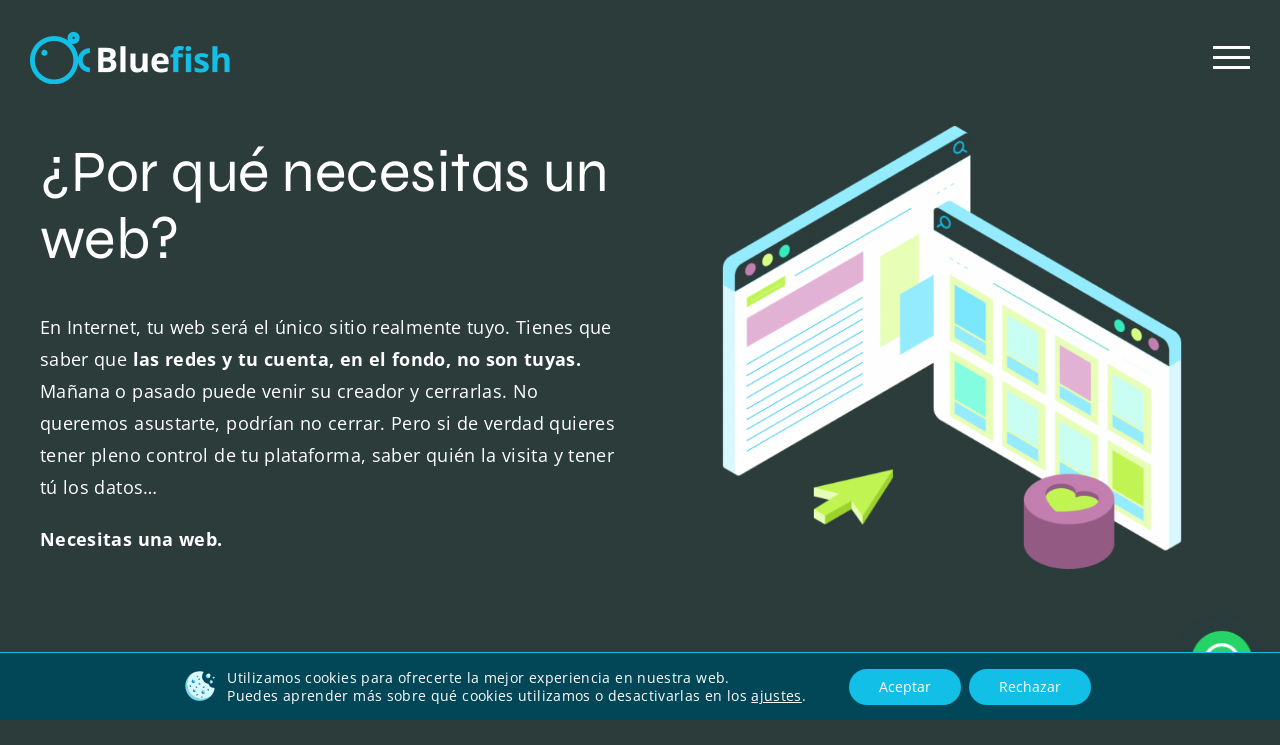

--- FILE ---
content_type: text/html; charset=UTF-8
request_url: https://bluefish.es/por-que-necesitas-una-web/
body_size: 21966
content:
<!DOCTYPE html>
<html class="avada-html-layout-wide avada-html-header-position-top avada-header-color-not-opaque avada-mobile-header-color-not-opaque" lang="es" prefix="og: http://ogp.me/ns# fb: http://ogp.me/ns/fb#">
<head>
	<meta http-equiv="X-UA-Compatible" content="IE=edge" />
	<meta http-equiv="Content-Type" content="text/html; charset=utf-8"/>
	<meta name="viewport" content="width=device-width, initial-scale=1" />
	<meta name='robots' content='index, follow, max-image-preview:large, max-snippet:-1, max-video-preview:-1' />

	<!-- This site is optimized with the Yoast SEO plugin v26.6 - https://yoast.com/wordpress/plugins/seo/ -->
	<title>¿Por qué necesitas un web? - Bluefish</title>
	<link rel="canonical" href="https://bluefish.es/por-que-necesitas-una-web/" />
	<meta property="og:locale" content="es_ES" />
	<meta property="og:type" content="article" />
	<meta property="og:title" content="¿Por qué necesitas un web? - Bluefish" />
	<meta property="og:url" content="https://bluefish.es/por-que-necesitas-una-web/" />
	<meta property="og:site_name" content="Bluefish" />
	<meta property="article:published_time" content="2022-03-02T12:01:18+00:00" />
	<meta property="article:modified_time" content="2024-03-20T10:57:04+00:00" />
	<meta property="og:image" content="https://bluefish.es/wp-content/uploads/2022/03/necesitas-una-web.jpg" />
	<meta property="og:image:width" content="1080" />
	<meta property="og:image:height" content="1080" />
	<meta property="og:image:type" content="image/jpeg" />
	<meta name="author" content="Natalia García Prieto" />
	<meta name="twitter:card" content="summary_large_image" />
	<meta name="twitter:label1" content="Escrito por" />
	<meta name="twitter:data1" content="Natalia García Prieto" />
	<meta name="twitter:label2" content="Tiempo de lectura" />
	<meta name="twitter:data2" content="12 minutos" />
	<script type="application/ld+json" class="yoast-schema-graph">{"@context":"https://schema.org","@graph":[{"@type":"Article","@id":"https://bluefish.es/por-que-necesitas-una-web/#article","isPartOf":{"@id":"https://bluefish.es/por-que-necesitas-una-web/"},"author":{"name":"Natalia García Prieto","@id":"https://bluefish.es/#/schema/person/9a2897e5b54e900903a4d19483db6265"},"headline":"¿Por qué necesitas un web?","datePublished":"2022-03-02T12:01:18+00:00","dateModified":"2024-03-20T10:57:04+00:00","mainEntityOfPage":{"@id":"https://bluefish.es/por-que-necesitas-una-web/"},"wordCount":6422,"publisher":{"@id":"https://bluefish.es/#organization"},"image":{"@id":"https://bluefish.es/por-que-necesitas-una-web/#primaryimage"},"thumbnailUrl":"https://bluefish.es/wp-content/uploads/2022/03/necesitas-una-web.jpg","articleSection":["Diseño web"],"inLanguage":"es"},{"@type":"WebPage","@id":"https://bluefish.es/por-que-necesitas-una-web/","url":"https://bluefish.es/por-que-necesitas-una-web/","name":"¿Por qué necesitas un web? - Bluefish","isPartOf":{"@id":"https://bluefish.es/#website"},"primaryImageOfPage":{"@id":"https://bluefish.es/por-que-necesitas-una-web/#primaryimage"},"image":{"@id":"https://bluefish.es/por-que-necesitas-una-web/#primaryimage"},"thumbnailUrl":"https://bluefish.es/wp-content/uploads/2022/03/necesitas-una-web.jpg","datePublished":"2022-03-02T12:01:18+00:00","dateModified":"2024-03-20T10:57:04+00:00","breadcrumb":{"@id":"https://bluefish.es/por-que-necesitas-una-web/#breadcrumb"},"inLanguage":"es","potentialAction":[{"@type":"ReadAction","target":["https://bluefish.es/por-que-necesitas-una-web/"]}]},{"@type":"ImageObject","inLanguage":"es","@id":"https://bluefish.es/por-que-necesitas-una-web/#primaryimage","url":"https://bluefish.es/wp-content/uploads/2022/03/necesitas-una-web.jpg","contentUrl":"https://bluefish.es/wp-content/uploads/2022/03/necesitas-una-web.jpg","width":1080,"height":1080},{"@type":"BreadcrumbList","@id":"https://bluefish.es/por-que-necesitas-una-web/#breadcrumb","itemListElement":[{"@type":"ListItem","position":1,"name":"Portada","item":"https://bluefish.es/"},{"@type":"ListItem","position":2,"name":"¿Por qué necesitas un web?"}]},{"@type":"WebSite","@id":"https://bluefish.es/#website","url":"https://bluefish.es/","name":"Bluefish","description":"Expertos en diseño web, branding y marketing online","publisher":{"@id":"https://bluefish.es/#organization"},"potentialAction":[{"@type":"SearchAction","target":{"@type":"EntryPoint","urlTemplate":"https://bluefish.es/?s={search_term_string}"},"query-input":{"@type":"PropertyValueSpecification","valueRequired":true,"valueName":"search_term_string"}}],"inLanguage":"es"},{"@type":"Organization","@id":"https://bluefish.es/#organization","name":"Bluefish","url":"https://bluefish.es/","logo":{"@type":"ImageObject","inLanguage":"es","@id":"https://bluefish.es/#/schema/logo/image/","url":"https://bluefish.es/wp-content/uploads/2021/12/bluefish-web.jpg","contentUrl":"https://bluefish.es/wp-content/uploads/2021/12/bluefish-web.jpg","width":602,"height":525,"caption":"Bluefish"},"image":{"@id":"https://bluefish.es/#/schema/logo/image/"},"sameAs":["https://www.instagram.com/bluefish_web/","https://www.linkedin.com/company/bluefish-web/about"]},{"@type":"Person","@id":"https://bluefish.es/#/schema/person/9a2897e5b54e900903a4d19483db6265","name":"Natalia García Prieto","image":{"@type":"ImageObject","inLanguage":"es","@id":"https://bluefish.es/#/schema/person/image/","url":"https://secure.gravatar.com/avatar/c93839901168c7f5033514ce6eea1d8bcf43cd372ce796b4d33eae4537e1027d?s=96&d=mm&r=g","contentUrl":"https://secure.gravatar.com/avatar/c93839901168c7f5033514ce6eea1d8bcf43cd372ce796b4d33eae4537e1027d?s=96&d=mm&r=g","caption":"Natalia García Prieto"},"sameAs":["https://bluefish.es/"]}]}</script>
	<!-- / Yoast SEO plugin. -->


<link rel="alternate" type="application/rss+xml" title="Bluefish &raquo; Feed" href="https://bluefish.es/feed/" />
<link rel="alternate" type="application/rss+xml" title="Bluefish &raquo; Feed de los comentarios" href="https://bluefish.es/comments/feed/" />
		
		
		
				<link rel="alternate" type="application/rss+xml" title="Bluefish &raquo; Comentario ¿Por qué necesitas un web? del feed" href="https://bluefish.es/por-que-necesitas-una-web/feed/" />
<link rel="alternate" title="oEmbed (JSON)" type="application/json+oembed" href="https://bluefish.es/wp-json/oembed/1.0/embed?url=https%3A%2F%2Fbluefish.es%2Fpor-que-necesitas-una-web%2F" />
<link rel="alternate" title="oEmbed (XML)" type="text/xml+oembed" href="https://bluefish.es/wp-json/oembed/1.0/embed?url=https%3A%2F%2Fbluefish.es%2Fpor-que-necesitas-una-web%2F&#038;format=xml" />
					<meta name="description" content="¿Por qué necesitas un web? 

En Internet, tu web será el único sitio realmente tuyo. Tienes que saber que las redes y tu cuenta, en el fondo, no son tuyas. Mañana o pasado puede venir su creador y cerrarlas. No queremos asustarte, podrían no cerrar. Pero si de verdad quieres"/>
				
		<meta property="og:locale" content="es_ES"/>
		<meta property="og:type" content="article"/>
		<meta property="og:site_name" content="Bluefish"/>
		<meta property="og:title" content="¿Por qué necesitas un web? - Bluefish"/>
				<meta property="og:description" content="¿Por qué necesitas un web? 

En Internet, tu web será el único sitio realmente tuyo. Tienes que saber que las redes y tu cuenta, en el fondo, no son tuyas. Mañana o pasado puede venir su creador y cerrarlas. No queremos asustarte, podrían no cerrar. Pero si de verdad quieres"/>
				<meta property="og:url" content="https://bluefish.es/por-que-necesitas-una-web/"/>
										<meta property="article:published_time" content="2022-03-02T12:01:18+00:00"/>
							<meta property="article:modified_time" content="2024-03-20T10:57:04+00:00"/>
								<meta name="author" content="Natalia García Prieto"/>
								<meta property="og:image" content="https://bluefish.es/wp-content/uploads/2022/03/necesitas-una-web.jpg"/>
		<meta property="og:image:width" content="1080"/>
		<meta property="og:image:height" content="1080"/>
		<meta property="og:image:type" content="image/jpeg"/>
				<style id='wp-img-auto-sizes-contain-inline-css' type='text/css'>
img:is([sizes=auto i],[sizes^="auto," i]){contain-intrinsic-size:3000px 1500px}
/*# sourceURL=wp-img-auto-sizes-contain-inline-css */
</style>
<link rel='stylesheet' id='layerslider-css' href='https://bluefish.es/wp-content/plugins/LayerSlider/assets/static/layerslider/css/layerslider.css?ver=7.15.1' type='text/css' media='all' />
<link rel='stylesheet' id='slb_core-css' href='https://bluefish.es/wp-content/plugins/simple-lightbox/client/css/app.css?ver=2.9.4' type='text/css' media='all' />
<link rel='stylesheet' id='child-style-css' href='https://bluefish.es/wp-content/themes/Avada-Child-Theme/style.css?ver=0973a9dc1bf0225b434c97f3311b8e1c' type='text/css' media='all' />
<link rel='stylesheet' id='moove_gdpr_frontend-css' href='https://bluefish.es/wp-content/plugins/gdpr-cookie-compliance/dist/styles/gdpr-main-nf.css?ver=5.0.9' type='text/css' media='all' />
<style id='moove_gdpr_frontend-inline-css' type='text/css'>
				#moove_gdpr_cookie_modal .moove-gdpr-modal-content .moove-gdpr-tab-main h3.tab-title, 
				#moove_gdpr_cookie_modal .moove-gdpr-modal-content .moove-gdpr-tab-main span.tab-title,
				#moove_gdpr_cookie_modal .moove-gdpr-modal-content .moove-gdpr-modal-left-content #moove-gdpr-menu li a, 
				#moove_gdpr_cookie_modal .moove-gdpr-modal-content .moove-gdpr-modal-left-content #moove-gdpr-menu li button,
				#moove_gdpr_cookie_modal .moove-gdpr-modal-content .moove-gdpr-modal-left-content .moove-gdpr-branding-cnt a,
				#moove_gdpr_cookie_modal .moove-gdpr-modal-content .moove-gdpr-modal-footer-content .moove-gdpr-button-holder a.mgbutton, 
				#moove_gdpr_cookie_modal .moove-gdpr-modal-content .moove-gdpr-modal-footer-content .moove-gdpr-button-holder button.mgbutton,
				#moove_gdpr_cookie_modal .cookie-switch .cookie-slider:after, 
				#moove_gdpr_cookie_modal .cookie-switch .slider:after, 
				#moove_gdpr_cookie_modal .switch .cookie-slider:after, 
				#moove_gdpr_cookie_modal .switch .slider:after,
				#moove_gdpr_cookie_info_bar .moove-gdpr-info-bar-container .moove-gdpr-info-bar-content p, 
				#moove_gdpr_cookie_info_bar .moove-gdpr-info-bar-container .moove-gdpr-info-bar-content p a,
				#moove_gdpr_cookie_info_bar .moove-gdpr-info-bar-container .moove-gdpr-info-bar-content a.mgbutton, 
				#moove_gdpr_cookie_info_bar .moove-gdpr-info-bar-container .moove-gdpr-info-bar-content button.mgbutton,
				#moove_gdpr_cookie_modal .moove-gdpr-modal-content .moove-gdpr-tab-main .moove-gdpr-tab-main-content h1, 
				#moove_gdpr_cookie_modal .moove-gdpr-modal-content .moove-gdpr-tab-main .moove-gdpr-tab-main-content h2, 
				#moove_gdpr_cookie_modal .moove-gdpr-modal-content .moove-gdpr-tab-main .moove-gdpr-tab-main-content h3, 
				#moove_gdpr_cookie_modal .moove-gdpr-modal-content .moove-gdpr-tab-main .moove-gdpr-tab-main-content h4, 
				#moove_gdpr_cookie_modal .moove-gdpr-modal-content .moove-gdpr-tab-main .moove-gdpr-tab-main-content h5, 
				#moove_gdpr_cookie_modal .moove-gdpr-modal-content .moove-gdpr-tab-main .moove-gdpr-tab-main-content h6,
				#moove_gdpr_cookie_modal .moove-gdpr-modal-content.moove_gdpr_modal_theme_v2 .moove-gdpr-modal-title .tab-title,
				#moove_gdpr_cookie_modal .moove-gdpr-modal-content.moove_gdpr_modal_theme_v2 .moove-gdpr-tab-main h3.tab-title, 
				#moove_gdpr_cookie_modal .moove-gdpr-modal-content.moove_gdpr_modal_theme_v2 .moove-gdpr-tab-main span.tab-title,
				#moove_gdpr_cookie_modal .moove-gdpr-modal-content.moove_gdpr_modal_theme_v2 .moove-gdpr-branding-cnt a {
					font-weight: inherit				}
			#moove_gdpr_cookie_modal,#moove_gdpr_cookie_info_bar,.gdpr_cookie_settings_shortcode_content{font-family:inherit}#moove_gdpr_save_popup_settings_button{background-color:#373737;color:#fff}#moove_gdpr_save_popup_settings_button:hover{background-color:#000}#moove_gdpr_cookie_info_bar .moove-gdpr-info-bar-container .moove-gdpr-info-bar-content a.mgbutton,#moove_gdpr_cookie_info_bar .moove-gdpr-info-bar-container .moove-gdpr-info-bar-content button.mgbutton{background-color:#12c0e7}#moove_gdpr_cookie_modal .moove-gdpr-modal-content .moove-gdpr-modal-footer-content .moove-gdpr-button-holder a.mgbutton,#moove_gdpr_cookie_modal .moove-gdpr-modal-content .moove-gdpr-modal-footer-content .moove-gdpr-button-holder button.mgbutton,.gdpr_cookie_settings_shortcode_content .gdpr-shr-button.button-green{background-color:#12c0e7;border-color:#12c0e7}#moove_gdpr_cookie_modal .moove-gdpr-modal-content .moove-gdpr-modal-footer-content .moove-gdpr-button-holder a.mgbutton:hover,#moove_gdpr_cookie_modal .moove-gdpr-modal-content .moove-gdpr-modal-footer-content .moove-gdpr-button-holder button.mgbutton:hover,.gdpr_cookie_settings_shortcode_content .gdpr-shr-button.button-green:hover{background-color:#fff;color:#12c0e7}#moove_gdpr_cookie_modal .moove-gdpr-modal-content .moove-gdpr-modal-close i,#moove_gdpr_cookie_modal .moove-gdpr-modal-content .moove-gdpr-modal-close span.gdpr-icon{background-color:#12c0e7;border:1px solid #12c0e7}#moove_gdpr_cookie_info_bar span.moove-gdpr-infobar-allow-all.focus-g,#moove_gdpr_cookie_info_bar span.moove-gdpr-infobar-allow-all:focus,#moove_gdpr_cookie_info_bar button.moove-gdpr-infobar-allow-all.focus-g,#moove_gdpr_cookie_info_bar button.moove-gdpr-infobar-allow-all:focus,#moove_gdpr_cookie_info_bar span.moove-gdpr-infobar-reject-btn.focus-g,#moove_gdpr_cookie_info_bar span.moove-gdpr-infobar-reject-btn:focus,#moove_gdpr_cookie_info_bar button.moove-gdpr-infobar-reject-btn.focus-g,#moove_gdpr_cookie_info_bar button.moove-gdpr-infobar-reject-btn:focus,#moove_gdpr_cookie_info_bar span.change-settings-button.focus-g,#moove_gdpr_cookie_info_bar span.change-settings-button:focus,#moove_gdpr_cookie_info_bar button.change-settings-button.focus-g,#moove_gdpr_cookie_info_bar button.change-settings-button:focus{-webkit-box-shadow:0 0 1px 3px #12c0e7;-moz-box-shadow:0 0 1px 3px #12c0e7;box-shadow:0 0 1px 3px #12c0e7}#moove_gdpr_cookie_modal .moove-gdpr-modal-content .moove-gdpr-modal-close i:hover,#moove_gdpr_cookie_modal .moove-gdpr-modal-content .moove-gdpr-modal-close span.gdpr-icon:hover,#moove_gdpr_cookie_info_bar span[data-href]>u.change-settings-button{color:#12c0e7}#moove_gdpr_cookie_modal .moove-gdpr-modal-content .moove-gdpr-modal-left-content #moove-gdpr-menu li.menu-item-selected a span.gdpr-icon,#moove_gdpr_cookie_modal .moove-gdpr-modal-content .moove-gdpr-modal-left-content #moove-gdpr-menu li.menu-item-selected button span.gdpr-icon{color:inherit}#moove_gdpr_cookie_modal .moove-gdpr-modal-content .moove-gdpr-modal-left-content #moove-gdpr-menu li a span.gdpr-icon,#moove_gdpr_cookie_modal .moove-gdpr-modal-content .moove-gdpr-modal-left-content #moove-gdpr-menu li button span.gdpr-icon{color:inherit}#moove_gdpr_cookie_modal .gdpr-acc-link{line-height:0;font-size:0;color:transparent;position:absolute}#moove_gdpr_cookie_modal .moove-gdpr-modal-content .moove-gdpr-modal-close:hover i,#moove_gdpr_cookie_modal .moove-gdpr-modal-content .moove-gdpr-modal-left-content #moove-gdpr-menu li a,#moove_gdpr_cookie_modal .moove-gdpr-modal-content .moove-gdpr-modal-left-content #moove-gdpr-menu li button,#moove_gdpr_cookie_modal .moove-gdpr-modal-content .moove-gdpr-modal-left-content #moove-gdpr-menu li button i,#moove_gdpr_cookie_modal .moove-gdpr-modal-content .moove-gdpr-modal-left-content #moove-gdpr-menu li a i,#moove_gdpr_cookie_modal .moove-gdpr-modal-content .moove-gdpr-tab-main .moove-gdpr-tab-main-content a:hover,#moove_gdpr_cookie_info_bar.moove-gdpr-dark-scheme .moove-gdpr-info-bar-container .moove-gdpr-info-bar-content a.mgbutton:hover,#moove_gdpr_cookie_info_bar.moove-gdpr-dark-scheme .moove-gdpr-info-bar-container .moove-gdpr-info-bar-content button.mgbutton:hover,#moove_gdpr_cookie_info_bar.moove-gdpr-dark-scheme .moove-gdpr-info-bar-container .moove-gdpr-info-bar-content a:hover,#moove_gdpr_cookie_info_bar.moove-gdpr-dark-scheme .moove-gdpr-info-bar-container .moove-gdpr-info-bar-content button:hover,#moove_gdpr_cookie_info_bar.moove-gdpr-dark-scheme .moove-gdpr-info-bar-container .moove-gdpr-info-bar-content span.change-settings-button:hover,#moove_gdpr_cookie_info_bar.moove-gdpr-dark-scheme .moove-gdpr-info-bar-container .moove-gdpr-info-bar-content button.change-settings-button:hover,#moove_gdpr_cookie_info_bar.moove-gdpr-dark-scheme .moove-gdpr-info-bar-container .moove-gdpr-info-bar-content u.change-settings-button:hover,#moove_gdpr_cookie_info_bar span[data-href]>u.change-settings-button,#moove_gdpr_cookie_info_bar.moove-gdpr-dark-scheme .moove-gdpr-info-bar-container .moove-gdpr-info-bar-content a.mgbutton.focus-g,#moove_gdpr_cookie_info_bar.moove-gdpr-dark-scheme .moove-gdpr-info-bar-container .moove-gdpr-info-bar-content button.mgbutton.focus-g,#moove_gdpr_cookie_info_bar.moove-gdpr-dark-scheme .moove-gdpr-info-bar-container .moove-gdpr-info-bar-content a.focus-g,#moove_gdpr_cookie_info_bar.moove-gdpr-dark-scheme .moove-gdpr-info-bar-container .moove-gdpr-info-bar-content button.focus-g,#moove_gdpr_cookie_info_bar.moove-gdpr-dark-scheme .moove-gdpr-info-bar-container .moove-gdpr-info-bar-content a.mgbutton:focus,#moove_gdpr_cookie_info_bar.moove-gdpr-dark-scheme .moove-gdpr-info-bar-container .moove-gdpr-info-bar-content button.mgbutton:focus,#moove_gdpr_cookie_info_bar.moove-gdpr-dark-scheme .moove-gdpr-info-bar-container .moove-gdpr-info-bar-content a:focus,#moove_gdpr_cookie_info_bar.moove-gdpr-dark-scheme .moove-gdpr-info-bar-container .moove-gdpr-info-bar-content button:focus,#moove_gdpr_cookie_info_bar.moove-gdpr-dark-scheme .moove-gdpr-info-bar-container .moove-gdpr-info-bar-content span.change-settings-button.focus-g,span.change-settings-button:focus,button.change-settings-button.focus-g,button.change-settings-button:focus,#moove_gdpr_cookie_info_bar.moove-gdpr-dark-scheme .moove-gdpr-info-bar-container .moove-gdpr-info-bar-content u.change-settings-button.focus-g,#moove_gdpr_cookie_info_bar.moove-gdpr-dark-scheme .moove-gdpr-info-bar-container .moove-gdpr-info-bar-content u.change-settings-button:focus{color:#12c0e7}#moove_gdpr_cookie_modal .moove-gdpr-branding.focus-g span,#moove_gdpr_cookie_modal .moove-gdpr-modal-content .moove-gdpr-tab-main a.focus-g,#moove_gdpr_cookie_modal .moove-gdpr-modal-content .moove-gdpr-tab-main .gdpr-cd-details-toggle.focus-g{color:#12c0e7}#moove_gdpr_cookie_modal.gdpr_lightbox-hide{display:none}
/*# sourceURL=moove_gdpr_frontend-inline-css */
</style>
<link rel='stylesheet' id='fusion-dynamic-css-css' href='https://bluefish.es/wp-content/uploads/fusion-styles/7fd91e0b66774841cbb77e1c51a1ecfd.min.css?ver=3.14.2' type='text/css' media='all' />
<script type="text/javascript" src="https://bluefish.es/wp-includes/js/jquery/jquery.min.js?ver=3.7.1" id="jquery-core-js"></script>
<script type="text/javascript" id="layerslider-utils-js-extra">
/* <![CDATA[ */
var LS_Meta = {"v":"7.15.1","fixGSAP":"1"};
//# sourceURL=layerslider-utils-js-extra
/* ]]> */
</script>
<script type="text/javascript" src="https://bluefish.es/wp-content/plugins/LayerSlider/assets/static/layerslider/js/layerslider.utils.js?ver=7.15.1" id="layerslider-utils-js"></script>
<script type="text/javascript" src="https://bluefish.es/wp-content/plugins/LayerSlider/assets/static/layerslider/js/layerslider.kreaturamedia.jquery.js?ver=7.15.1" id="layerslider-js"></script>
<script type="text/javascript" src="https://bluefish.es/wp-content/plugins/LayerSlider/assets/static/layerslider/js/layerslider.transitions.js?ver=7.15.1" id="layerslider-transitions-js"></script>
<script type="text/javascript" src="https://bluefish.es/wp-content/themes/Avada-Child-Theme/assets/js/bluefish.js?ver=0973a9dc1bf0225b434c97f3311b8e1c" id="bluefish-script-js"></script>
<meta name="generator" content="Powered by LayerSlider 7.15.1 - Build Heros, Sliders, and Popups. Create Animations and Beautiful, Rich Web Content as Easy as Never Before on WordPress." />
<!-- LayerSlider updates and docs at: https://layerslider.com -->
<link rel="https://api.w.org/" href="https://bluefish.es/wp-json/" /><link rel="alternate" title="JSON" type="application/json" href="https://bluefish.es/wp-json/wp/v2/posts/3782" /><link rel="EditURI" type="application/rsd+xml" title="RSD" href="https://bluefish.es/xmlrpc.php?rsd" />

<link rel='shortlink' href='https://bluefish.es/?p=3782' />
<style type="text/css" id="css-fb-visibility">@media screen and (max-width: 800px){.fusion-no-small-visibility{display:none !important;}body .sm-text-align-center{text-align:center !important;}body .sm-text-align-left{text-align:left !important;}body .sm-text-align-right{text-align:right !important;}body .sm-text-align-justify{text-align:justify !important;}body .sm-flex-align-center{justify-content:center !important;}body .sm-flex-align-flex-start{justify-content:flex-start !important;}body .sm-flex-align-flex-end{justify-content:flex-end !important;}body .sm-mx-auto{margin-left:auto !important;margin-right:auto !important;}body .sm-ml-auto{margin-left:auto !important;}body .sm-mr-auto{margin-right:auto !important;}body .fusion-absolute-position-small{position:absolute;width:100%;}.awb-sticky.awb-sticky-small{ position: sticky; top: var(--awb-sticky-offset,0); }}@media screen and (min-width: 801px) and (max-width: 1101px){.fusion-no-medium-visibility{display:none !important;}body .md-text-align-center{text-align:center !important;}body .md-text-align-left{text-align:left !important;}body .md-text-align-right{text-align:right !important;}body .md-text-align-justify{text-align:justify !important;}body .md-flex-align-center{justify-content:center !important;}body .md-flex-align-flex-start{justify-content:flex-start !important;}body .md-flex-align-flex-end{justify-content:flex-end !important;}body .md-mx-auto{margin-left:auto !important;margin-right:auto !important;}body .md-ml-auto{margin-left:auto !important;}body .md-mr-auto{margin-right:auto !important;}body .fusion-absolute-position-medium{position:absolute;width:100%;}.awb-sticky.awb-sticky-medium{ position: sticky; top: var(--awb-sticky-offset,0); }}@media screen and (min-width: 1102px){.fusion-no-large-visibility{display:none !important;}body .lg-text-align-center{text-align:center !important;}body .lg-text-align-left{text-align:left !important;}body .lg-text-align-right{text-align:right !important;}body .lg-text-align-justify{text-align:justify !important;}body .lg-flex-align-center{justify-content:center !important;}body .lg-flex-align-flex-start{justify-content:flex-start !important;}body .lg-flex-align-flex-end{justify-content:flex-end !important;}body .lg-mx-auto{margin-left:auto !important;margin-right:auto !important;}body .lg-ml-auto{margin-left:auto !important;}body .lg-mr-auto{margin-right:auto !important;}body .fusion-absolute-position-large{position:absolute;width:100%;}.awb-sticky.awb-sticky-large{ position: sticky; top: var(--awb-sticky-offset,0); }}</style><meta name="generator" content="Powered by Slider Revolution 6.7.38 - responsive, Mobile-Friendly Slider Plugin for WordPress with comfortable drag and drop interface." />
<link rel="icon" href="https://bluefish.es/wp-content/uploads/2021/09/cropped-favicon-bluefish-1-32x32.png" sizes="32x32" />
<link rel="icon" href="https://bluefish.es/wp-content/uploads/2021/09/cropped-favicon-bluefish-1-192x192.png" sizes="192x192" />
<link rel="apple-touch-icon" href="https://bluefish.es/wp-content/uploads/2021/09/cropped-favicon-bluefish-1-180x180.png" />
<meta name="msapplication-TileImage" content="https://bluefish.es/wp-content/uploads/2021/09/cropped-favicon-bluefish-1-270x270.png" />
<script>function setREVStartSize(e){
			//window.requestAnimationFrame(function() {
				window.RSIW = window.RSIW===undefined ? window.innerWidth : window.RSIW;
				window.RSIH = window.RSIH===undefined ? window.innerHeight : window.RSIH;
				try {
					var pw = document.getElementById(e.c).parentNode.offsetWidth,
						newh;
					pw = pw===0 || isNaN(pw) || (e.l=="fullwidth" || e.layout=="fullwidth") ? window.RSIW : pw;
					e.tabw = e.tabw===undefined ? 0 : parseInt(e.tabw);
					e.thumbw = e.thumbw===undefined ? 0 : parseInt(e.thumbw);
					e.tabh = e.tabh===undefined ? 0 : parseInt(e.tabh);
					e.thumbh = e.thumbh===undefined ? 0 : parseInt(e.thumbh);
					e.tabhide = e.tabhide===undefined ? 0 : parseInt(e.tabhide);
					e.thumbhide = e.thumbhide===undefined ? 0 : parseInt(e.thumbhide);
					e.mh = e.mh===undefined || e.mh=="" || e.mh==="auto" ? 0 : parseInt(e.mh,0);
					if(e.layout==="fullscreen" || e.l==="fullscreen")
						newh = Math.max(e.mh,window.RSIH);
					else{
						e.gw = Array.isArray(e.gw) ? e.gw : [e.gw];
						for (var i in e.rl) if (e.gw[i]===undefined || e.gw[i]===0) e.gw[i] = e.gw[i-1];
						e.gh = e.el===undefined || e.el==="" || (Array.isArray(e.el) && e.el.length==0)? e.gh : e.el;
						e.gh = Array.isArray(e.gh) ? e.gh : [e.gh];
						for (var i in e.rl) if (e.gh[i]===undefined || e.gh[i]===0) e.gh[i] = e.gh[i-1];
											
						var nl = new Array(e.rl.length),
							ix = 0,
							sl;
						e.tabw = e.tabhide>=pw ? 0 : e.tabw;
						e.thumbw = e.thumbhide>=pw ? 0 : e.thumbw;
						e.tabh = e.tabhide>=pw ? 0 : e.tabh;
						e.thumbh = e.thumbhide>=pw ? 0 : e.thumbh;
						for (var i in e.rl) nl[i] = e.rl[i]<window.RSIW ? 0 : e.rl[i];
						sl = nl[0];
						for (var i in nl) if (sl>nl[i] && nl[i]>0) { sl = nl[i]; ix=i;}
						var m = pw>(e.gw[ix]+e.tabw+e.thumbw) ? 1 : (pw-(e.tabw+e.thumbw)) / (e.gw[ix]);
						newh =  (e.gh[ix] * m) + (e.tabh + e.thumbh);
					}
					var el = document.getElementById(e.c);
					if (el!==null && el) el.style.height = newh+"px";
					el = document.getElementById(e.c+"_wrapper");
					if (el!==null && el) {
						el.style.height = newh+"px";
						el.style.display = "block";
					}
				} catch(e){
					console.log("Failure at Presize of Slider:" + e)
				}
			//});
		  };</script>
		<style type="text/css" id="wp-custom-css">
			.portfolio-full{
	margin-bottom: 0px!important;
}		</style>
				<script type="text/javascript">
			var doc = document.documentElement;
			doc.setAttribute( 'data-useragent', navigator.userAgent );
		</script>
		
	<style id='global-styles-inline-css' type='text/css'>
:root{--wp--preset--aspect-ratio--square: 1;--wp--preset--aspect-ratio--4-3: 4/3;--wp--preset--aspect-ratio--3-4: 3/4;--wp--preset--aspect-ratio--3-2: 3/2;--wp--preset--aspect-ratio--2-3: 2/3;--wp--preset--aspect-ratio--16-9: 16/9;--wp--preset--aspect-ratio--9-16: 9/16;--wp--preset--color--black: #000000;--wp--preset--color--cyan-bluish-gray: #abb8c3;--wp--preset--color--white: #ffffff;--wp--preset--color--pale-pink: #f78da7;--wp--preset--color--vivid-red: #cf2e2e;--wp--preset--color--luminous-vivid-orange: #ff6900;--wp--preset--color--luminous-vivid-amber: #fcb900;--wp--preset--color--light-green-cyan: #7bdcb5;--wp--preset--color--vivid-green-cyan: #00d084;--wp--preset--color--pale-cyan-blue: #8ed1fc;--wp--preset--color--vivid-cyan-blue: #0693e3;--wp--preset--color--vivid-purple: #9b51e0;--wp--preset--color--awb-color-1: #ffffff;--wp--preset--color--awb-color-2: #f9f9fb;--wp--preset--color--awb-color-3: #f2f3f5;--wp--preset--color--awb-color-4: #e2e2e2;--wp--preset--color--awb-color-5: #12c0e7;--wp--preset--color--awb-color-6: #4a4e57;--wp--preset--color--awb-color-7: #045264;--wp--preset--color--awb-color-8: #212934;--wp--preset--color--awb-color-custom-10: #65bc7b;--wp--preset--color--awb-color-custom-11: #9ea0a4;--wp--preset--color--awb-color-custom-12: rgba(242,243,245,0.7);--wp--preset--color--awb-color-custom-13: #2b3c3b;--wp--preset--color--awb-color-custom-1: #e3b3d6;--wp--preset--color--awb-color-custom-2: #ffffff;--wp--preset--color--awb-color-custom-3: var(--awb-color8);--wp--preset--color--awb-color-custom-4: #243332;--wp--preset--color--awb-color-custom-5: #d7ff83;--wp--preset--color--awb-color-custom-6: #c37fb0;--wp--preset--color--awb-color-custom-7: #36ecc0;--wp--preset--color--awb-color-custom-8: #95ecff;--wp--preset--color--awb-color-custom-9: #354a49;--wp--preset--gradient--vivid-cyan-blue-to-vivid-purple: linear-gradient(135deg,rgb(6,147,227) 0%,rgb(155,81,224) 100%);--wp--preset--gradient--light-green-cyan-to-vivid-green-cyan: linear-gradient(135deg,rgb(122,220,180) 0%,rgb(0,208,130) 100%);--wp--preset--gradient--luminous-vivid-amber-to-luminous-vivid-orange: linear-gradient(135deg,rgb(252,185,0) 0%,rgb(255,105,0) 100%);--wp--preset--gradient--luminous-vivid-orange-to-vivid-red: linear-gradient(135deg,rgb(255,105,0) 0%,rgb(207,46,46) 100%);--wp--preset--gradient--very-light-gray-to-cyan-bluish-gray: linear-gradient(135deg,rgb(238,238,238) 0%,rgb(169,184,195) 100%);--wp--preset--gradient--cool-to-warm-spectrum: linear-gradient(135deg,rgb(74,234,220) 0%,rgb(151,120,209) 20%,rgb(207,42,186) 40%,rgb(238,44,130) 60%,rgb(251,105,98) 80%,rgb(254,248,76) 100%);--wp--preset--gradient--blush-light-purple: linear-gradient(135deg,rgb(255,206,236) 0%,rgb(152,150,240) 100%);--wp--preset--gradient--blush-bordeaux: linear-gradient(135deg,rgb(254,205,165) 0%,rgb(254,45,45) 50%,rgb(107,0,62) 100%);--wp--preset--gradient--luminous-dusk: linear-gradient(135deg,rgb(255,203,112) 0%,rgb(199,81,192) 50%,rgb(65,88,208) 100%);--wp--preset--gradient--pale-ocean: linear-gradient(135deg,rgb(255,245,203) 0%,rgb(182,227,212) 50%,rgb(51,167,181) 100%);--wp--preset--gradient--electric-grass: linear-gradient(135deg,rgb(202,248,128) 0%,rgb(113,206,126) 100%);--wp--preset--gradient--midnight: linear-gradient(135deg,rgb(2,3,129) 0%,rgb(40,116,252) 100%);--wp--preset--font-size--small: 12238.5px;--wp--preset--font-size--medium: 20px;--wp--preset--font-size--large: 24477px;--wp--preset--font-size--x-large: 42px;--wp--preset--font-size--normal: 16318px;--wp--preset--font-size--xlarge: 32636px;--wp--preset--font-size--huge: 48954px;--wp--preset--spacing--20: 0.44rem;--wp--preset--spacing--30: 0.67rem;--wp--preset--spacing--40: 1rem;--wp--preset--spacing--50: 1.5rem;--wp--preset--spacing--60: 2.25rem;--wp--preset--spacing--70: 3.38rem;--wp--preset--spacing--80: 5.06rem;--wp--preset--shadow--natural: 6px 6px 9px rgba(0, 0, 0, 0.2);--wp--preset--shadow--deep: 12px 12px 50px rgba(0, 0, 0, 0.4);--wp--preset--shadow--sharp: 6px 6px 0px rgba(0, 0, 0, 0.2);--wp--preset--shadow--outlined: 6px 6px 0px -3px rgb(255, 255, 255), 6px 6px rgb(0, 0, 0);--wp--preset--shadow--crisp: 6px 6px 0px rgb(0, 0, 0);}:where(.is-layout-flex){gap: 0.5em;}:where(.is-layout-grid){gap: 0.5em;}body .is-layout-flex{display: flex;}.is-layout-flex{flex-wrap: wrap;align-items: center;}.is-layout-flex > :is(*, div){margin: 0;}body .is-layout-grid{display: grid;}.is-layout-grid > :is(*, div){margin: 0;}:where(.wp-block-columns.is-layout-flex){gap: 2em;}:where(.wp-block-columns.is-layout-grid){gap: 2em;}:where(.wp-block-post-template.is-layout-flex){gap: 1.25em;}:where(.wp-block-post-template.is-layout-grid){gap: 1.25em;}.has-black-color{color: var(--wp--preset--color--black) !important;}.has-cyan-bluish-gray-color{color: var(--wp--preset--color--cyan-bluish-gray) !important;}.has-white-color{color: var(--wp--preset--color--white) !important;}.has-pale-pink-color{color: var(--wp--preset--color--pale-pink) !important;}.has-vivid-red-color{color: var(--wp--preset--color--vivid-red) !important;}.has-luminous-vivid-orange-color{color: var(--wp--preset--color--luminous-vivid-orange) !important;}.has-luminous-vivid-amber-color{color: var(--wp--preset--color--luminous-vivid-amber) !important;}.has-light-green-cyan-color{color: var(--wp--preset--color--light-green-cyan) !important;}.has-vivid-green-cyan-color{color: var(--wp--preset--color--vivid-green-cyan) !important;}.has-pale-cyan-blue-color{color: var(--wp--preset--color--pale-cyan-blue) !important;}.has-vivid-cyan-blue-color{color: var(--wp--preset--color--vivid-cyan-blue) !important;}.has-vivid-purple-color{color: var(--wp--preset--color--vivid-purple) !important;}.has-black-background-color{background-color: var(--wp--preset--color--black) !important;}.has-cyan-bluish-gray-background-color{background-color: var(--wp--preset--color--cyan-bluish-gray) !important;}.has-white-background-color{background-color: var(--wp--preset--color--white) !important;}.has-pale-pink-background-color{background-color: var(--wp--preset--color--pale-pink) !important;}.has-vivid-red-background-color{background-color: var(--wp--preset--color--vivid-red) !important;}.has-luminous-vivid-orange-background-color{background-color: var(--wp--preset--color--luminous-vivid-orange) !important;}.has-luminous-vivid-amber-background-color{background-color: var(--wp--preset--color--luminous-vivid-amber) !important;}.has-light-green-cyan-background-color{background-color: var(--wp--preset--color--light-green-cyan) !important;}.has-vivid-green-cyan-background-color{background-color: var(--wp--preset--color--vivid-green-cyan) !important;}.has-pale-cyan-blue-background-color{background-color: var(--wp--preset--color--pale-cyan-blue) !important;}.has-vivid-cyan-blue-background-color{background-color: var(--wp--preset--color--vivid-cyan-blue) !important;}.has-vivid-purple-background-color{background-color: var(--wp--preset--color--vivid-purple) !important;}.has-black-border-color{border-color: var(--wp--preset--color--black) !important;}.has-cyan-bluish-gray-border-color{border-color: var(--wp--preset--color--cyan-bluish-gray) !important;}.has-white-border-color{border-color: var(--wp--preset--color--white) !important;}.has-pale-pink-border-color{border-color: var(--wp--preset--color--pale-pink) !important;}.has-vivid-red-border-color{border-color: var(--wp--preset--color--vivid-red) !important;}.has-luminous-vivid-orange-border-color{border-color: var(--wp--preset--color--luminous-vivid-orange) !important;}.has-luminous-vivid-amber-border-color{border-color: var(--wp--preset--color--luminous-vivid-amber) !important;}.has-light-green-cyan-border-color{border-color: var(--wp--preset--color--light-green-cyan) !important;}.has-vivid-green-cyan-border-color{border-color: var(--wp--preset--color--vivid-green-cyan) !important;}.has-pale-cyan-blue-border-color{border-color: var(--wp--preset--color--pale-cyan-blue) !important;}.has-vivid-cyan-blue-border-color{border-color: var(--wp--preset--color--vivid-cyan-blue) !important;}.has-vivid-purple-border-color{border-color: var(--wp--preset--color--vivid-purple) !important;}.has-vivid-cyan-blue-to-vivid-purple-gradient-background{background: var(--wp--preset--gradient--vivid-cyan-blue-to-vivid-purple) !important;}.has-light-green-cyan-to-vivid-green-cyan-gradient-background{background: var(--wp--preset--gradient--light-green-cyan-to-vivid-green-cyan) !important;}.has-luminous-vivid-amber-to-luminous-vivid-orange-gradient-background{background: var(--wp--preset--gradient--luminous-vivid-amber-to-luminous-vivid-orange) !important;}.has-luminous-vivid-orange-to-vivid-red-gradient-background{background: var(--wp--preset--gradient--luminous-vivid-orange-to-vivid-red) !important;}.has-very-light-gray-to-cyan-bluish-gray-gradient-background{background: var(--wp--preset--gradient--very-light-gray-to-cyan-bluish-gray) !important;}.has-cool-to-warm-spectrum-gradient-background{background: var(--wp--preset--gradient--cool-to-warm-spectrum) !important;}.has-blush-light-purple-gradient-background{background: var(--wp--preset--gradient--blush-light-purple) !important;}.has-blush-bordeaux-gradient-background{background: var(--wp--preset--gradient--blush-bordeaux) !important;}.has-luminous-dusk-gradient-background{background: var(--wp--preset--gradient--luminous-dusk) !important;}.has-pale-ocean-gradient-background{background: var(--wp--preset--gradient--pale-ocean) !important;}.has-electric-grass-gradient-background{background: var(--wp--preset--gradient--electric-grass) !important;}.has-midnight-gradient-background{background: var(--wp--preset--gradient--midnight) !important;}.has-small-font-size{font-size: var(--wp--preset--font-size--small) !important;}.has-medium-font-size{font-size: var(--wp--preset--font-size--medium) !important;}.has-large-font-size{font-size: var(--wp--preset--font-size--large) !important;}.has-x-large-font-size{font-size: var(--wp--preset--font-size--x-large) !important;}
/*# sourceURL=global-styles-inline-css */
</style>
<link rel='stylesheet' id='joinchat-css' href='https://bluefish.es/wp-content/plugins/creame-whatsapp-me/public/css/joinchat.min.css?ver=6.0.8' type='text/css' media='all' />
<style id='joinchat-inline-css' type='text/css'>
.joinchat{--ch:191;--cs:86%;--cl:49%;--bw:1}
/*# sourceURL=joinchat-inline-css */
</style>
<link rel='stylesheet' id='rs-plugin-settings-css' href='//bluefish.es/wp-content/plugins/revslider/sr6/assets/css/rs6.css?ver=6.7.38' type='text/css' media='all' />
<style id='rs-plugin-settings-inline-css' type='text/css'>
#rs-demo-id {}
/*# sourceURL=rs-plugin-settings-inline-css */
</style>
</head>

<body class="wp-singular post-template-default single single-post postid-3782 single-format-standard wp-theme-Avada wp-child-theme-Avada-Child-Theme fusion-image-hovers fusion-pagination-sizing fusion-button_type-flat fusion-button_span-no fusion-button_gradient-linear avada-image-rollover-circle-no avada-image-rollover-no fusion-body ltr fusion-sticky-header no-mobile-sticky-header no-mobile-slidingbar no-mobile-totop fusion-disable-outline fusion-sub-menu-fade mobile-logo-pos-left layout-wide-mode avada-has-boxed-modal-shadow- layout-scroll-offset-full avada-has-zero-margin-offset-top fusion-top-header menu-text-align-center mobile-menu-design-classic fusion-show-pagination-text fusion-header-layout-v6 avada-responsive avada-footer-fx-none avada-menu-highlight-style-bar fusion-search-form-clean fusion-main-menu-search-overlay fusion-avatar-circle avada-dropdown-styles avada-blog-layout-grid avada-blog-archive-layout-grid avada-header-shadow-no avada-menu-icon-position-left avada-has-megamenu-shadow avada-has-header-100-width avada-has-breadcrumb-mobile-hidden avada-has-titlebar-hide avada-header-border-color-full-transparent avada-has-transparent-grid-sep-color avada-has-transparent-timeline_color avada-has-pagination-width_height avada-flyout-menu-direction-top avada-ec-views-v1" data-awb-post-id="3782">
		<a class="skip-link screen-reader-text" href="#content">Saltar al contenido</a>

	<div id="boxed-wrapper">
		
		<div id="wrapper" class="fusion-wrapper">
			<div id="home" style="position:relative;top:-1px;"></div>
							
					
			<header class="fusion-header-wrapper">
				<div class="fusion-header-v6 fusion-logo-alignment fusion-logo-left fusion-sticky-menu- fusion-sticky-logo- fusion-mobile-logo-  fusion-header-has-flyout-menu">
					<div class="fusion-header-sticky-height"></div>
<div class="fusion-header">
	<div class="fusion-row">
		<div class="fusion-header-v6-content fusion-header-has-flyout-menu-content">
				<div class="fusion-logo" data-margin-top="31px" data-margin-bottom="31px" data-margin-left="0" data-margin-right="0px">
			<a class="fusion-logo-link"  href="https://bluefish.es/" >

						<!-- standard logo -->
			<img src="https://bluefish.es/wp-content/uploads/2025/09/Group-3.png" srcset="https://bluefish.es/wp-content/uploads/2025/09/Group-3.png 1x, https://bluefish.es/wp-content/uploads/2025/09/Group-3.png 2x" width="400" height="106" style="max-height:106px;height:auto;" alt="Bluefish Logo" data-retina_logo_url="https://bluefish.es/wp-content/uploads/2025/09/Group-3.png" class="fusion-standard-logo" />

			
					</a>
		</div>
			<div class="fusion-flyout-menu-icons">
				
				
				
				<a class="fusion-flyout-menu-toggle" aria-hidden="true" aria-label="Mostrar/Ocultar menú" href="#">
					<div class="fusion-toggle-icon-line"></div>
					<div class="fusion-toggle-icon-line"></div>
					<div class="fusion-toggle-icon-line"></div>
				</a>
			</div>
		</div>

		<div class="fusion-main-menu fusion-flyout-menu" role="navigation" aria-label="Main Menu">
			<ul id="menu-principal" class="fusion-menu"><li  id="menu-item-634"  class="bf-menu-menu menu-item menu-item-type-custom menu-item-object-custom menu-item-634"  data-classes="bf-menu-menu" data-item-id="634"><a  href="#" class="fusion-bar-highlight"><span class="menu-text">MENÚ</span></a></li><li  id="menu-item-633"  class="bf-menu-servicios menu-item menu-item-type-custom menu-item-object-custom menu-item-633"  data-classes="bf-menu-servicios" data-item-id="633"><a  href="#" class="fusion-bar-highlight"><span class="menu-text">SERVICIOS</span></a></li><li  id="menu-item-285"  class="bf-menu-inicio menu-item menu-item-type-post_type menu-item-object-page menu-item-285"  data-classes="bf-menu-inicio" data-item-id="285"><a  href="https://bluefish.es/?page_id=17" class="fusion-bar-highlight"><span class="menu-text">inicio</span></a></li><li  id="menu-item-74"  class="bf-menu-d-web menu-item menu-item-type-post_type menu-item-object-page menu-item-74"  data-classes="bf-menu-d-web" data-item-id="74"><a  href="https://bluefish.es/diseno-web/" class="fusion-flex-link fusion-bar-highlight fusion-has-description"><span class="menu-text">diseño web<span class="fusion-menu-description">Como pez en el agua</span></span></a></li><li  id="menu-item-281"  class="bf-menu-proyectos menu-item menu-item-type-post_type menu-item-object-page menu-item-281"  data-classes="bf-menu-proyectos" data-item-id="281"><a  href="https://bluefish.es/proyectos/" class="fusion-bar-highlight"><span class="menu-text">proyectos</span></a></li><li  id="menu-item-73"  class="bf-menu-branding-grafico menu-item menu-item-type-post_type menu-item-object-page menu-item-73"  data-classes="bf-menu-branding-grafico" data-item-id="73"><a  href="https://bluefish.es/branding-y-diseno-grafico/" class="fusion-flex-link fusion-bar-highlight fusion-has-description"><span class="menu-text">branding y diseño gráfico<span class="fusion-menu-description">Creando marcas con rumbo</span></span></a></li><li  id="menu-item-9818"  class="bf-menu-qs menu-item menu-item-type-post_type menu-item-object-page menu-item-9818"  data-classes="bf-menu-qs" data-item-id="9818"><a  href="https://bluefish.es/quienes-somos/" class="fusion-bar-highlight"><span class="menu-text">quiénes somos</span></a></li><li  id="menu-item-72"  class="bf-menu-seo menu-item menu-item-type-post_type menu-item-object-page menu-item-72"  data-classes="bf-menu-seo" data-item-id="72"><a  href="https://bluefish.es/posicionamiento-seo/" class="fusion-flex-link fusion-bar-highlight fusion-has-description"><span class="menu-text">posicionamiento SEO<span class="fusion-menu-description">Visibilidad a flote</span></span></a></li><li  id="menu-item-9823"  class="bf-menu-contact menu-item menu-item-type-post_type menu-item-object-page menu-item-9823"  data-classes="bf-menu-contact" data-item-id="9823"><a  href="https://bluefish.es/blog/" class="fusion-bar-highlight"><span class="menu-text">blog</span></a></li><li  id="menu-item-114"  class="bf-menu-marketing menu-item menu-item-type-post_type menu-item-object-page menu-item-114"  data-classes="bf-menu-marketing" data-item-id="114"><a  href="https://bluefish.es/marketing-digital/" class="fusion-flex-link fusion-bar-highlight fusion-has-description"><span class="menu-text">márketing digital<span class="fusion-menu-description">Echar las redes</span></span></a></li><li  id="menu-item-282"  class="bf-menu-contact menu-item menu-item-type-post_type menu-item-object-page menu-item-282"  data-classes="bf-menu-contact" data-item-id="282"><a  href="https://bluefish.es/contacto/" class="fusion-bar-highlight"><span class="menu-text">contacto</span></a></li><li  id="menu-item-664"  class="bf-menu-email menu-item menu-item-type-custom menu-item-object-custom menu-item-664"  data-classes="bf-menu-email" data-item-id="664"><a  href="mailto:hola@bluefish.es" class="fusion-icon-only-link fusion-flex-link fusion-bar-highlight"><span class="fusion-megamenu-icon"><i class="glyphicon fa-envelope far" aria-hidden="true"></i></span><span class="menu-text"><span class="menu-title">Email</span></span></a></li><li  id="menu-item-665"  class="bf-menu-instagram menu-item menu-item-type-custom menu-item-object-custom menu-item-665"  data-classes="bf-menu-instagram" data-item-id="665"><a  target="_blank" rel="noopener noreferrer" href="https://www.instagram.com/bluefish_web/" class="fusion-flex-link fusion-bar-highlight"><span class="fusion-megamenu-icon"><i class="glyphicon fa-instagram fab" aria-hidden="true"></i></span><span class="menu-text">Instagram</span></a></li><li  id="menu-item-666"  class="bf-menu-linkedin menu-item menu-item-type-custom menu-item-object-custom menu-item-666 fusion-flyout-menu-item-last"  data-classes="bf-menu-linkedin" data-item-id="666"><a  target="_blank" rel="noopener noreferrer" href="https://www.linkedin.com/company/bluefish-web/about" class="fusion-flex-link fusion-bar-highlight"><span class="fusion-megamenu-icon"><i class="glyphicon fa-linkedin-in fab" aria-hidden="true"></i></span><span class="menu-text">LinkedIn</span></a></li></ul>		</div>

		
		<div class="fusion-flyout-menu-bg"></div>
	</div>
</div>
				</div>
				<div class="fusion-clearfix"></div>
			</header>
								
							<div id="sliders-container" class="fusion-slider-visibility">
					</div>
				
					
							
			
						<main id="main" class="clearfix ">
				<div class="fusion-row" style="">

<section id="content" style="width: 100%;">
	
					<article id="post-3782" class="post post-3782 type-post status-publish format-standard has-post-thumbnail hentry category-diseno-web">
										<span class="entry-title" style="display: none;">¿Por qué necesitas un web?</span>
			
				
						<div class="post-content">
				<div class="fusion-fullwidth fullwidth-box fusion-builder-row-1 fusion-flex-container has-pattern-background has-mask-background nonhundred-percent-fullwidth non-hundred-percent-height-scrolling" style="--awb-border-radius-top-left:0px;--awb-border-radius-top-right:0px;--awb-border-radius-bottom-right:0px;--awb-border-radius-bottom-left:0px;--awb-padding-bottom:50px;--awb-margin-top:100px;--awb-margin-top-medium:80px;--awb-margin-top-small:80px;--awb-background-color:rgba(0,0,0,0);--awb-flex-wrap:wrap;" ><div class="fusion-builder-row fusion-row fusion-flex-align-items-center fusion-flex-justify-content-center fusion-flex-content-wrap" style="max-width:1248px;margin-left: calc(-4% / 2 );margin-right: calc(-4% / 2 );"><div class="fusion-layout-column fusion_builder_column fusion-builder-column-0 fusion_builder_column_1_2 1_2 fusion-flex-column" style="--awb-bg-size:cover;--awb-width-large:50%;--awb-margin-top-large:0px;--awb-spacing-right-large:3.84%;--awb-margin-bottom-large:20px;--awb-spacing-left-large:3.84%;--awb-width-medium:50%;--awb-order-medium:2;--awb-spacing-right-medium:3.84%;--awb-spacing-left-medium:3.84%;--awb-width-small:100%;--awb-order-small:2;--awb-spacing-right-small:1.92%;--awb-spacing-left-small:1.92%;"><div class="fusion-column-wrapper fusion-column-has-shadow fusion-flex-justify-content-flex-start fusion-content-layout-column"><div class="fusion-text fusion-text-1 md-text-align-center sm-text-align-center fusion-text-no-margin" style="--awb-content-alignment:left;--awb-font-size:2.5em;--awb-text-transform:none;--awb-margin-bottom:20px;"><h1 style="font-size: 1.3em;">¿Por qué necesitas un web?</h1>
</div><div class="fusion-text fusion-text-2 md-text-align-center sm-text-align-center" style="--awb-content-alignment:left;--awb-text-transform:none;"><p>En Internet, tu web será el único sitio realmente tuyo. Tienes que saber que <strong>las redes y tu cuenta, en el fondo, no son tuyas. </strong><span class="JsGRdQ">Mañana o pasado puede venir su creador y cerrarlas. </span><span class="JsGRdQ">No queremos asustarte, podrían no cerrar. </span><span class="JsGRdQ">Pero si de verdad quieres tener pleno control de tu plataforma, saber quién la visita y tener tú los datos&#8230;</span></p>
<p class="_04xlpA direction-ltr align-start para-style-body"><strong><span class="JsGRdQ">Necesitas una web.</span></strong></p>
</div></div></div><div class="fusion-layout-column fusion_builder_column fusion-builder-column-1 fusion_builder_column_1_2 1_2 fusion-flex-column" style="--awb-bg-size:cover;--awb-width-large:50%;--awb-margin-top-large:0px;--awb-spacing-right-large:3.84%;--awb-margin-bottom-large:20px;--awb-spacing-left-large:3.84%;--awb-width-medium:50%;--awb-order-medium:1;--awb-spacing-right-medium:3.84%;--awb-spacing-left-medium:3.84%;--awb-width-small:100%;--awb-order-small:1;--awb-spacing-right-small:1.92%;--awb-spacing-left-small:1.92%;"><div class="fusion-column-wrapper fusion-column-has-shadow fusion-flex-justify-content-flex-start fusion-content-layout-column"><div class="fusion-image-element " style="text-align:center;--awb-margin-top:20px;--awb-max-width:80%;--awb-caption-title-font-family:var(--h2_typography-font-family);--awb-caption-title-font-weight:var(--h2_typography-font-weight);--awb-caption-title-font-style:var(--h2_typography-font-style);--awb-caption-title-size:var(--h2_typography-font-size);--awb-caption-title-transform:var(--h2_typography-text-transform);--awb-caption-title-line-height:var(--h2_typography-line-height);--awb-caption-title-letter-spacing:var(--h2_typography-letter-spacing);"><span class=" fusion-imageframe imageframe-none imageframe-1 hover-type-none"><img fetchpriority="high" decoding="async" width="611" height="587" title="necesitas-una-web-diseño-web-creacion-de-webs" src="https://bluefish.es/wp-content/uploads/2022/03/necesitas-una-web-diseno-web-creacion-de-webs.png" data-orig-src="https://bluefish.es/wp-content/uploads/2022/03/necesitas-una-web-diseno-web-creacion-de-webs.png" alt class="lazyload img-responsive wp-image-3784" srcset="data:image/svg+xml,%3Csvg%20xmlns%3D%27http%3A%2F%2Fwww.w3.org%2F2000%2Fsvg%27%20width%3D%27611%27%20height%3D%27587%27%20viewBox%3D%270%200%20611%20587%27%3E%3Crect%20width%3D%27611%27%20height%3D%27587%27%20fill-opacity%3D%220%22%2F%3E%3C%2Fsvg%3E" data-srcset="https://bluefish.es/wp-content/uploads/2022/03/necesitas-una-web-diseno-web-creacion-de-webs-200x192.png 200w, https://bluefish.es/wp-content/uploads/2022/03/necesitas-una-web-diseno-web-creacion-de-webs-400x384.png 400w, https://bluefish.es/wp-content/uploads/2022/03/necesitas-una-web-diseno-web-creacion-de-webs-600x576.png 600w, https://bluefish.es/wp-content/uploads/2022/03/necesitas-una-web-diseno-web-creacion-de-webs.png 611w" data-sizes="auto" data-orig-sizes="(max-width: 800px) 100vw, 600px" /></span></div></div></div></div></div><div class="fusion-fullwidth fullwidth-box fusion-builder-row-2 fusion-flex-container nonhundred-percent-fullwidth non-hundred-percent-height-scrolling" style="--awb-border-radius-top-left:0px;--awb-border-radius-top-right:0px;--awb-border-radius-bottom-right:0px;--awb-border-radius-bottom-left:0px;--awb-margin-bottom:50px;--awb-flex-wrap:wrap;" ><div class="fusion-builder-row fusion-row fusion-flex-align-items-flex-start fusion-flex-content-wrap" style="max-width:1248px;margin-left: calc(-4% / 2 );margin-right: calc(-4% / 2 );"><div class="fusion-layout-column fusion_builder_column fusion-builder-column-2 fusion_builder_column_1_1 1_1 fusion-flex-column" style="--awb-bg-size:cover;--awb-width-large:100%;--awb-margin-top-large:0px;--awb-spacing-right-large:1.92%;--awb-margin-bottom-large:20px;--awb-spacing-left-large:1.92%;--awb-width-medium:100%;--awb-order-medium:0;--awb-spacing-right-medium:1.92%;--awb-spacing-left-medium:1.92%;--awb-width-small:100%;--awb-order-small:0;--awb-spacing-right-small:1.92%;--awb-spacing-left-small:1.92%;"><div class="fusion-column-wrapper fusion-column-has-shadow fusion-flex-justify-content-flex-start fusion-content-layout-column"><div class="fusion-text fusion-text-3" style="--awb-text-transform:none;"><h2>¿Qué beneficios obtienes al tener tu propia web?</h2>
</div></div></div></div></div><div class="fusion-fullwidth fullwidth-box fusion-builder-row-3 fusion-flex-container nonhundred-percent-fullwidth non-hundred-percent-height-scrolling" style="--awb-border-radius-top-left:0px;--awb-border-radius-top-right:0px;--awb-border-radius-bottom-right:0px;--awb-border-radius-bottom-left:0px;--awb-margin-bottom:50px;--awb-flex-wrap:wrap;" ><div class="fusion-builder-row fusion-row fusion-flex-align-items-flex-start fusion-flex-content-wrap" style="max-width:1248px;margin-left: calc(-4% / 2 );margin-right: calc(-4% / 2 );"><div class="fusion-layout-column fusion_builder_column fusion-builder-column-3 fusion_builder_column_1_1 1_1 fusion-flex-column" style="--awb-bg-size:cover;--awb-width-large:100%;--awb-margin-top-large:0px;--awb-spacing-right-large:1.92%;--awb-margin-bottom-large:20px;--awb-spacing-left-large:1.92%;--awb-width-medium:100%;--awb-order-medium:0;--awb-spacing-right-medium:1.92%;--awb-spacing-left-medium:1.92%;--awb-width-small:100%;--awb-order-small:0;--awb-spacing-right-small:1.92%;--awb-spacing-left-small:1.92%;"><div class="fusion-column-wrapper fusion-column-has-shadow fusion-flex-justify-content-flex-start fusion-content-layout-column"><div class="fusion-image-element " style="text-align:left;--awb-max-width:80px;--awb-caption-title-font-family:var(--h2_typography-font-family);--awb-caption-title-font-weight:var(--h2_typography-font-weight);--awb-caption-title-font-style:var(--h2_typography-font-style);--awb-caption-title-size:var(--h2_typography-font-size);--awb-caption-title-transform:var(--h2_typography-text-transform);--awb-caption-title-line-height:var(--h2_typography-line-height);--awb-caption-title-letter-spacing:var(--h2_typography-letter-spacing);"><span class=" fusion-imageframe imageframe-none imageframe-2 hover-type-none"><img decoding="async" width="462" height="357" title="presencia-online-lupa" src="https://bluefish.es/wp-content/uploads/2022/03/presencia-online-lupa.png" data-orig-src="https://bluefish.es/wp-content/uploads/2022/03/presencia-online-lupa.png" alt class="lazyload img-responsive wp-image-3792" srcset="data:image/svg+xml,%3Csvg%20xmlns%3D%27http%3A%2F%2Fwww.w3.org%2F2000%2Fsvg%27%20width%3D%27462%27%20height%3D%27357%27%20viewBox%3D%270%200%20462%20357%27%3E%3Crect%20width%3D%27462%27%20height%3D%27357%27%20fill-opacity%3D%220%22%2F%3E%3C%2Fsvg%3E" data-srcset="https://bluefish.es/wp-content/uploads/2022/03/presencia-online-lupa-200x155.png 200w, https://bluefish.es/wp-content/uploads/2022/03/presencia-online-lupa-400x309.png 400w, https://bluefish.es/wp-content/uploads/2022/03/presencia-online-lupa.png 462w" data-sizes="auto" data-orig-sizes="(max-width: 800px) 100vw, 462px" /></span></div><div class="fusion-text fusion-text-4" style="--awb-text-transform:none;"><h4>Tu página web es tu presencia online</h4>
</div><div class="fusion-text fusion-text-5" style="--awb-text-transform:none;"><p>Si una empresa o negocio no está en Internet se puede hasta dudar de su existencia.</p>
<p>Los consumidores buscan referencias online fiables a las que acudir antes de comprar un producto o contratar un servicio. Una empresa que no está presente en Internet no genera ningún tipo de confianza y disminuye su profesionalidad frente a otras empresas con página web.</p>
</div></div></div></div></div><div class="fusion-fullwidth fullwidth-box fusion-builder-row-4 fusion-flex-container nonhundred-percent-fullwidth non-hundred-percent-height-scrolling" style="--awb-border-radius-top-left:0px;--awb-border-radius-top-right:0px;--awb-border-radius-bottom-right:0px;--awb-border-radius-bottom-left:0px;--awb-margin-bottom:50px;--awb-flex-wrap:wrap;" ><div class="fusion-builder-row fusion-row fusion-flex-align-items-flex-start fusion-flex-content-wrap" style="max-width:1248px;margin-left: calc(-4% / 2 );margin-right: calc(-4% / 2 );"><div class="fusion-layout-column fusion_builder_column fusion-builder-column-4 fusion_builder_column_1_1 1_1 fusion-flex-column" style="--awb-bg-size:cover;--awb-width-large:100%;--awb-margin-top-large:0px;--awb-spacing-right-large:1.92%;--awb-margin-bottom-large:20px;--awb-spacing-left-large:1.92%;--awb-width-medium:100%;--awb-order-medium:0;--awb-spacing-right-medium:1.92%;--awb-spacing-left-medium:1.92%;--awb-width-small:100%;--awb-order-small:0;--awb-spacing-right-small:1.92%;--awb-spacing-left-small:1.92%;"><div class="fusion-column-wrapper fusion-column-has-shadow fusion-flex-justify-content-flex-start fusion-content-layout-column"><div class="fusion-image-element " style="text-align:left;--awb-max-width:80px;--awb-caption-title-font-family:var(--h2_typography-font-family);--awb-caption-title-font-weight:var(--h2_typography-font-weight);--awb-caption-title-font-style:var(--h2_typography-font-style);--awb-caption-title-size:var(--h2_typography-font-size);--awb-caption-title-transform:var(--h2_typography-text-transform);--awb-caption-title-line-height:var(--h2_typography-line-height);--awb-caption-title-letter-spacing:var(--h2_typography-letter-spacing);"><span class=" fusion-imageframe imageframe-none imageframe-3 hover-type-none"><img decoding="async" width="501" height="530" title="diferenciarse-de-la-competencia" src="https://bluefish.es/wp-content/uploads/2022/03/diferenciarse-de-la-competencia.png" data-orig-src="https://bluefish.es/wp-content/uploads/2022/03/diferenciarse-de-la-competencia.png" alt class="lazyload img-responsive wp-image-3793" srcset="data:image/svg+xml,%3Csvg%20xmlns%3D%27http%3A%2F%2Fwww.w3.org%2F2000%2Fsvg%27%20width%3D%27501%27%20height%3D%27530%27%20viewBox%3D%270%200%20501%20530%27%3E%3Crect%20width%3D%27501%27%20height%3D%27530%27%20fill-opacity%3D%220%22%2F%3E%3C%2Fsvg%3E" data-srcset="https://bluefish.es/wp-content/uploads/2022/03/diferenciarse-de-la-competencia-200x212.png 200w, https://bluefish.es/wp-content/uploads/2022/03/diferenciarse-de-la-competencia-400x423.png 400w, https://bluefish.es/wp-content/uploads/2022/03/diferenciarse-de-la-competencia.png 501w" data-sizes="auto" data-orig-sizes="(max-width: 800px) 100vw, 501px" /></span></div><div class="fusion-text fusion-text-6" style="--awb-text-transform:none;"><h4>Diferenciarte de la competencia</h4>
</div><div class="fusion-text fusion-text-7" style="--awb-text-transform:none;"><p>Te permite mostrar tu personalidad y trabajar con intención los contenidos.</p>
</div></div></div></div></div><div class="fusion-fullwidth fullwidth-box fusion-builder-row-5 fusion-flex-container nonhundred-percent-fullwidth non-hundred-percent-height-scrolling" style="--awb-border-radius-top-left:0px;--awb-border-radius-top-right:0px;--awb-border-radius-bottom-right:0px;--awb-border-radius-bottom-left:0px;--awb-margin-bottom:50px;--awb-flex-wrap:wrap;" ><div class="fusion-builder-row fusion-row fusion-flex-align-items-flex-start fusion-flex-content-wrap" style="max-width:1248px;margin-left: calc(-4% / 2 );margin-right: calc(-4% / 2 );"><div class="fusion-layout-column fusion_builder_column fusion-builder-column-5 fusion_builder_column_1_1 1_1 fusion-flex-column" style="--awb-bg-size:cover;--awb-width-large:100%;--awb-margin-top-large:0px;--awb-spacing-right-large:1.92%;--awb-margin-bottom-large:20px;--awb-spacing-left-large:1.92%;--awb-width-medium:100%;--awb-order-medium:0;--awb-spacing-right-medium:1.92%;--awb-spacing-left-medium:1.92%;--awb-width-small:100%;--awb-order-small:0;--awb-spacing-right-small:1.92%;--awb-spacing-left-small:1.92%;"><div class="fusion-column-wrapper fusion-column-has-shadow fusion-flex-justify-content-flex-start fusion-content-layout-column"><div class="fusion-image-element " style="text-align:left;--awb-max-width:80px;--awb-caption-title-font-family:var(--h2_typography-font-family);--awb-caption-title-font-weight:var(--h2_typography-font-weight);--awb-caption-title-font-style:var(--h2_typography-font-style);--awb-caption-title-size:var(--h2_typography-font-size);--awb-caption-title-transform:var(--h2_typography-text-transform);--awb-caption-title-line-height:var(--h2_typography-line-height);--awb-caption-title-letter-spacing:var(--h2_typography-letter-spacing);"><span class=" fusion-imageframe imageframe-none imageframe-4 hover-type-none"><img decoding="async" width="422" height="298" title="aportar-valor-a-tus-clientes" src="https://bluefish.es/wp-content/uploads/2022/03/aportar-valor-a-tus-clientes.png" data-orig-src="https://bluefish.es/wp-content/uploads/2022/03/aportar-valor-a-tus-clientes.png" alt class="lazyload img-responsive wp-image-3794" srcset="data:image/svg+xml,%3Csvg%20xmlns%3D%27http%3A%2F%2Fwww.w3.org%2F2000%2Fsvg%27%20width%3D%27422%27%20height%3D%27298%27%20viewBox%3D%270%200%20422%20298%27%3E%3Crect%20width%3D%27422%27%20height%3D%27298%27%20fill-opacity%3D%220%22%2F%3E%3C%2Fsvg%3E" data-srcset="https://bluefish.es/wp-content/uploads/2022/03/aportar-valor-a-tus-clientes-200x141.png 200w, https://bluefish.es/wp-content/uploads/2022/03/aportar-valor-a-tus-clientes-400x282.png 400w, https://bluefish.es/wp-content/uploads/2022/03/aportar-valor-a-tus-clientes.png 422w" data-sizes="auto" data-orig-sizes="(max-width: 800px) 100vw, 422px" /></span></div><div class="fusion-text fusion-text-8" style="--awb-text-transform:none;"><h4>Aporta valor a tus clientes</h4>
</div><div class="fusion-text fusion-text-9" style="--awb-text-transform:none;"><p>Un potencial cliente puede llegar a ti queriendo resolver una duda y acabar comprando tu producto. Al poder aplicar de formas más efectiva una estrategia de venta, creando una landing enfocada en un producto o servicio determinado por ejemplo. Esto no sería tan fácil de realizar en redes sociales ya que la formas de comunicar tu mensaje se limita.</p>
</div></div></div></div></div><div class="fusion-fullwidth fullwidth-box fusion-builder-row-6 fusion-flex-container nonhundred-percent-fullwidth non-hundred-percent-height-scrolling" style="--awb-border-radius-top-left:0px;--awb-border-radius-top-right:0px;--awb-border-radius-bottom-right:0px;--awb-border-radius-bottom-left:0px;--awb-margin-bottom:50px;--awb-flex-wrap:wrap;" ><div class="fusion-builder-row fusion-row fusion-flex-align-items-flex-start fusion-flex-content-wrap" style="max-width:1248px;margin-left: calc(-4% / 2 );margin-right: calc(-4% / 2 );"><div class="fusion-layout-column fusion_builder_column fusion-builder-column-6 fusion_builder_column_1_1 1_1 fusion-flex-column" style="--awb-bg-size:cover;--awb-width-large:100%;--awb-margin-top-large:0px;--awb-spacing-right-large:1.92%;--awb-margin-bottom-large:20px;--awb-spacing-left-large:1.92%;--awb-width-medium:100%;--awb-order-medium:0;--awb-spacing-right-medium:1.92%;--awb-spacing-left-medium:1.92%;--awb-width-small:100%;--awb-order-small:0;--awb-spacing-right-small:1.92%;--awb-spacing-left-small:1.92%;"><div class="fusion-column-wrapper fusion-column-has-shadow fusion-flex-justify-content-flex-start fusion-content-layout-column"><div class="fusion-image-element " style="text-align:left;--awb-max-width:80px;--awb-caption-title-font-family:var(--h2_typography-font-family);--awb-caption-title-font-weight:var(--h2_typography-font-weight);--awb-caption-title-font-style:var(--h2_typography-font-style);--awb-caption-title-size:var(--h2_typography-font-size);--awb-caption-title-transform:var(--h2_typography-text-transform);--awb-caption-title-line-height:var(--h2_typography-line-height);--awb-caption-title-letter-spacing:var(--h2_typography-letter-spacing);"><span class=" fusion-imageframe imageframe-none imageframe-5 hover-type-none"><img decoding="async" width="739" height="696" title="vender-online-con-una-web-todos-los-dias" src="https://bluefish.es/wp-content/uploads/2022/03/vender-online-con-una-web-todos-los-dias.png" data-orig-src="https://bluefish.es/wp-content/uploads/2022/03/vender-online-con-una-web-todos-los-dias.png" alt class="lazyload img-responsive wp-image-3791" srcset="data:image/svg+xml,%3Csvg%20xmlns%3D%27http%3A%2F%2Fwww.w3.org%2F2000%2Fsvg%27%20width%3D%27739%27%20height%3D%27696%27%20viewBox%3D%270%200%20739%20696%27%3E%3Crect%20width%3D%27739%27%20height%3D%27696%27%20fill-opacity%3D%220%22%2F%3E%3C%2Fsvg%3E" data-srcset="https://bluefish.es/wp-content/uploads/2022/03/vender-online-con-una-web-todos-los-dias-200x188.png 200w, https://bluefish.es/wp-content/uploads/2022/03/vender-online-con-una-web-todos-los-dias-400x377.png 400w, https://bluefish.es/wp-content/uploads/2022/03/vender-online-con-una-web-todos-los-dias-600x565.png 600w, https://bluefish.es/wp-content/uploads/2022/03/vender-online-con-una-web-todos-los-dias.png 739w" data-sizes="auto" data-orig-sizes="(max-width: 800px) 100vw, 739px" /></span></div><div class="fusion-text fusion-text-10" style="--awb-text-transform:none;"><h4>Vender online</h4>
</div><div class="fusion-text fusion-text-11" style="--awb-text-transform:none;"><p>Una web te permite vender en todo el mundo las 24 horas del día, los 365 días del año.</p>
</div></div></div></div></div><div class="fusion-fullwidth fullwidth-box fusion-builder-row-7 fusion-flex-container nonhundred-percent-fullwidth non-hundred-percent-height-scrolling" style="--awb-border-radius-top-left:0px;--awb-border-radius-top-right:0px;--awb-border-radius-bottom-right:0px;--awb-border-radius-bottom-left:0px;--awb-margin-bottom:50px;--awb-flex-wrap:wrap;" ><div class="fusion-builder-row fusion-row fusion-flex-align-items-flex-start fusion-flex-content-wrap" style="max-width:1248px;margin-left: calc(-4% / 2 );margin-right: calc(-4% / 2 );"><div class="fusion-layout-column fusion_builder_column fusion-builder-column-7 fusion_builder_column_1_1 1_1 fusion-flex-column" style="--awb-bg-size:cover;--awb-width-large:100%;--awb-margin-top-large:0px;--awb-spacing-right-large:1.92%;--awb-margin-bottom-large:20px;--awb-spacing-left-large:1.92%;--awb-width-medium:100%;--awb-order-medium:0;--awb-spacing-right-medium:1.92%;--awb-spacing-left-medium:1.92%;--awb-width-small:100%;--awb-order-small:0;--awb-spacing-right-small:1.92%;--awb-spacing-left-small:1.92%;"><div class="fusion-column-wrapper fusion-column-has-shadow fusion-flex-justify-content-flex-start fusion-content-layout-column"><div class="fusion-text fusion-text-12" style="--awb-text-transform:none;"><p>¿Te acabas de dar cuenta que necesitas una web?</p>
<p>¡Escríbenos! :)</p>
</div></div></div></div></div>
							</div>

												<span class="vcard rich-snippet-hidden"><span class="fn"><a href="https://bluefish.es/author/natalia-garcia-prieto/" title="Entradas de Natalia García Prieto" rel="author">Natalia García Prieto</a></span></span><span class="updated rich-snippet-hidden">2024-03-20T10:57:04+00:00</span>													<div class="fusion-sharing-box fusion-theme-sharing-box fusion-single-sharing-box">
		<h4>Share This Story, Choose Your Platform!</h4>
		<div class="fusion-social-networks"><div class="fusion-social-networks-wrapper"><a  class="fusion-social-network-icon fusion-tooltip fusion-facebook awb-icon-facebook" style="color:var(--sharing_social_links_icon_color);" data-placement="top" data-title="Facebook" data-toggle="tooltip" title="Facebook" href="https://www.facebook.com/sharer.php?u=https%3A%2F%2Fbluefish.es%2Fpor-que-necesitas-una-web%2F&amp;t=%C2%BFPor%20qu%C3%A9%20necesitas%20un%20web%3F" target="_blank" rel="noreferrer"><span class="screen-reader-text">Facebook</span></a><a  class="fusion-social-network-icon fusion-tooltip fusion-twitter awb-icon-twitter" style="color:var(--sharing_social_links_icon_color);" data-placement="top" data-title="X" data-toggle="tooltip" title="X" href="https://x.com/intent/post?url=https%3A%2F%2Fbluefish.es%2Fpor-que-necesitas-una-web%2F&amp;text=%C2%BFPor%20qu%C3%A9%20necesitas%20un%20web%3F" target="_blank" rel="noopener noreferrer"><span class="screen-reader-text">X</span></a><a  class="fusion-social-network-icon fusion-tooltip fusion-reddit awb-icon-reddit" style="color:var(--sharing_social_links_icon_color);" data-placement="top" data-title="Reddit" data-toggle="tooltip" title="Reddit" href="https://reddit.com/submit?url=https://bluefish.es/por-que-necesitas-una-web/&amp;title=%C2%BFPor%20qu%C3%A9%20necesitas%20un%20web%3F" target="_blank" rel="noopener noreferrer"><span class="screen-reader-text">Reddit</span></a><a  class="fusion-social-network-icon fusion-tooltip fusion-linkedin awb-icon-linkedin" style="color:var(--sharing_social_links_icon_color);" data-placement="top" data-title="LinkedIn" data-toggle="tooltip" title="LinkedIn" href="https://www.linkedin.com/shareArticle?mini=true&amp;url=https%3A%2F%2Fbluefish.es%2Fpor-que-necesitas-una-web%2F&amp;title=%C2%BFPor%20qu%C3%A9%20necesitas%20un%20web%3F&amp;summary=%C2%BFPor%20qu%C3%A9%20necesitas%20un%20web%3F%20%0D%0A%0D%0AEn%20Internet%2C%20tu%20web%20ser%C3%A1%20el%20%C3%BAnico%20sitio%20realmente%20tuyo.%20Tienes%20que%20saber%20que%20las%20redes%20y%20tu%20cuenta%2C%20en%20el%20fondo%2C%20no%20son%20tuyas.%20Ma%C3%B1ana%20o%20pasado%20puede%20venir%20su%20creador%20y%20cerrarlas.%20No%20queremos%20asustarte%2C%20podr%C3%ADan%20no%20cerrar.%20Pero" target="_blank" rel="noopener noreferrer"><span class="screen-reader-text">LinkedIn</span></a><a  class="fusion-social-network-icon fusion-tooltip fusion-whatsapp awb-icon-whatsapp" style="color:var(--sharing_social_links_icon_color);" data-placement="top" data-title="WhatsApp" data-toggle="tooltip" title="WhatsApp" href="https://api.whatsapp.com/send?text=https%3A%2F%2Fbluefish.es%2Fpor-que-necesitas-una-web%2F" target="_blank" rel="noopener noreferrer"><span class="screen-reader-text">WhatsApp</span></a><a  class="fusion-social-network-icon fusion-tooltip fusion-tumblr awb-icon-tumblr" style="color:var(--sharing_social_links_icon_color);" data-placement="top" data-title="Tumblr" data-toggle="tooltip" title="Tumblr" href="https://www.tumblr.com/share/link?url=https%3A%2F%2Fbluefish.es%2Fpor-que-necesitas-una-web%2F&amp;name=%C2%BFPor%20qu%C3%A9%20necesitas%20un%20web%3F&amp;description=%C2%BFPor%20qu%C3%A9%20necesitas%20un%20web%3F%20%0D%0A%0D%0AEn%20Internet%2C%20tu%20web%20ser%C3%A1%20el%20%C3%BAnico%20sitio%20realmente%20tuyo.%20Tienes%20que%20saber%20que%20las%20redes%20y%20tu%20cuenta%2C%20en%20el%20fondo%2C%20no%20son%20tuyas.%20Ma%C3%B1ana%20o%20pasado%20puede%20venir%20su%20creador%20y%20cerrarlas.%20No%20queremos%20asustarte%2C%20podr%C3%ADan%20no%20cerrar.%20Pero%20si%20de%20verdad%20quieres" target="_blank" rel="noopener noreferrer"><span class="screen-reader-text">Tumblr</span></a><a  class="fusion-social-network-icon fusion-tooltip fusion-pinterest awb-icon-pinterest" style="color:var(--sharing_social_links_icon_color);" data-placement="top" data-title="Pinterest" data-toggle="tooltip" title="Pinterest" href="https://pinterest.com/pin/create/button/?url=https%3A%2F%2Fbluefish.es%2Fpor-que-necesitas-una-web%2F&amp;description=%C2%BFPor%20qu%C3%A9%20necesitas%20un%20web%3F%20%0D%0A%0D%0AEn%20Internet%2C%20tu%20web%20ser%C3%A1%20el%20%C3%BAnico%20sitio%20realmente%20tuyo.%20Tienes%20que%20saber%20que%20las%20redes%20y%20tu%20cuenta%2C%20en%20el%20fondo%2C%20no%20son%20tuyas.%20Ma%C3%B1ana%20o%20pasado%20puede%20venir%20su%20creador%20y%20cerrarlas.%20No%20queremos%20asustarte%2C%20podr%C3%ADan%20no%20cerrar.%20Pero%20si%20de%20verdad%20quieres&amp;media=https%3A%2F%2Fbluefish.es%2Fwp-content%2Fuploads%2F2022%2F03%2Fnecesitas-una-web.jpg" target="_blank" rel="noopener noreferrer"><span class="screen-reader-text">Pinterest</span></a><a  class="fusion-social-network-icon fusion-tooltip fusion-vk awb-icon-vk" style="color:var(--sharing_social_links_icon_color);" data-placement="top" data-title="Vk" data-toggle="tooltip" title="Vk" href="https://vk.com/share.php?url=https%3A%2F%2Fbluefish.es%2Fpor-que-necesitas-una-web%2F&amp;title=%C2%BFPor%20qu%C3%A9%20necesitas%20un%20web%3F&amp;description=%C2%BFPor%20qu%C3%A9%20necesitas%20un%20web%3F%20%0D%0A%0D%0AEn%20Internet%2C%20tu%20web%20ser%C3%A1%20el%20%C3%BAnico%20sitio%20realmente%20tuyo.%20Tienes%20que%20saber%20que%20las%20redes%20y%20tu%20cuenta%2C%20en%20el%20fondo%2C%20no%20son%20tuyas.%20Ma%C3%B1ana%20o%20pasado%20puede%20venir%20su%20creador%20y%20cerrarlas.%20No%20queremos%20asustarte%2C%20podr%C3%ADan%20no%20cerrar.%20Pero%20si%20de%20verdad%20quieres" target="_blank" rel="noopener noreferrer"><span class="screen-reader-text">Vk</span></a><a  class="fusion-social-network-icon fusion-tooltip fusion-xing awb-icon-xing" style="color:var(--sharing_social_links_icon_color);" data-placement="top" data-title="Xing" data-toggle="tooltip" title="Xing" href="https://www.xing.com/social_plugins/share/new?sc_p=xing-share&amp;h=1&amp;url=https%3A%2F%2Fbluefish.es%2Fpor-que-necesitas-una-web%2F" target="_blank" rel="noopener noreferrer"><span class="screen-reader-text">Xing</span></a><a  class="fusion-social-network-icon fusion-tooltip fusion-mail awb-icon-mail fusion-last-social-icon" style="color:var(--sharing_social_links_icon_color);" data-placement="top" data-title="Correo electrónico" data-toggle="tooltip" title="Correo electrónico" href="mailto:?body=https://bluefish.es/por-que-necesitas-una-web/&amp;subject=%C2%BFPor%20qu%C3%A9%20necesitas%20un%20web%3F" target="_self" rel="noopener noreferrer"><span class="screen-reader-text">Correo electrónico</span></a><div class="fusion-clearfix"></div></div></div>	</div>
													<section class="related-posts single-related-posts">
				<div class="fusion-title fusion-title-size-two sep-none fusion-sep-none" style="margin-top:10px;margin-bottom:15px;">
				<h2 class="title-heading-left" style="margin:0;">
					Artículos relacionados				</h2>
			</div>
			
	
	
	
					<div class="awb-carousel awb-swiper awb-swiper-carousel" data-imagesize="auto" data-metacontent="no" data-autoplay="no" data-touchscroll="no" data-columns="4" data-itemmargin="48px" data-itemwidth="180" data-scrollitems="">
		<div class="swiper-wrapper">
																		<div class="swiper-slide">
					<div class="fusion-carousel-item-wrapper">
						<div  class="fusion-image-wrapper" aria-haspopup="true">
							<a href="https://bluefish.es/disenar-para-sentir/" aria-label="Diseñar para sentir: por qué la emoción decide si una UX convierte (o no)">
							<img width="1707" height="1280" src="https://bluefish.es/wp-content/uploads/2025/12/dynamic-wang-VdcG6KZN2i8-unsplash-7-scaled-e1764614477822.jpg" class="attachment-full size-full lazyload wp-post-image" alt="" decoding="async" srcset="data:image/svg+xml,%3Csvg%20xmlns%3D%27http%3A%2F%2Fwww.w3.org%2F2000%2Fsvg%27%20width%3D%271707%27%20height%3D%271280%27%20viewBox%3D%270%200%201707%201280%27%3E%3Crect%20width%3D%271707%27%20height%3D%271280%27%20fill-opacity%3D%220%22%2F%3E%3C%2Fsvg%3E" data-orig-src="https://bluefish.es/wp-content/uploads/2025/12/dynamic-wang-VdcG6KZN2i8-unsplash-7-scaled-e1764614477822.jpg" data-srcset="https://bluefish.es/wp-content/uploads/2025/12/dynamic-wang-VdcG6KZN2i8-unsplash-7-scaled-e1764614477822-200x150.jpg 200w, https://bluefish.es/wp-content/uploads/2025/12/dynamic-wang-VdcG6KZN2i8-unsplash-7-scaled-e1764614477822-400x300.jpg 400w, https://bluefish.es/wp-content/uploads/2025/12/dynamic-wang-VdcG6KZN2i8-unsplash-7-scaled-e1764614477822-600x450.jpg 600w, https://bluefish.es/wp-content/uploads/2025/12/dynamic-wang-VdcG6KZN2i8-unsplash-7-scaled-e1764614477822-800x600.jpg 800w, https://bluefish.es/wp-content/uploads/2025/12/dynamic-wang-VdcG6KZN2i8-unsplash-7-scaled-e1764614477822-1200x900.jpg 1200w, https://bluefish.es/wp-content/uploads/2025/12/dynamic-wang-VdcG6KZN2i8-unsplash-7-scaled-e1764614477822.jpg 1707w" data-sizes="auto" />			</a>
							</div>
											</div><!-- fusion-carousel-item-wrapper -->
				</div>
															<div class="swiper-slide">
					<div class="fusion-carousel-item-wrapper">
						<div  class="fusion-image-wrapper" aria-haspopup="true">
							<a href="https://bluefish.es/la-web-sin-cookies-privacidad-o-pesadilla-ux/" aria-label="La web sin cookies, ¿privacidad o pesadilla UX?">
							<img width="2560" height="1709" src="https://bluefish.es/wp-content/uploads/2025/11/web-sin-cookies-portada-1-2-scaled.jpg" class="attachment-full size-full lazyload wp-post-image" alt="Web sin cookies" decoding="async" srcset="data:image/svg+xml,%3Csvg%20xmlns%3D%27http%3A%2F%2Fwww.w3.org%2F2000%2Fsvg%27%20width%3D%272560%27%20height%3D%271709%27%20viewBox%3D%270%200%202560%201709%27%3E%3Crect%20width%3D%272560%27%20height%3D%271709%27%20fill-opacity%3D%220%22%2F%3E%3C%2Fsvg%3E" data-orig-src="https://bluefish.es/wp-content/uploads/2025/11/web-sin-cookies-portada-1-2-scaled.jpg" data-srcset="https://bluefish.es/wp-content/uploads/2025/11/web-sin-cookies-portada-1-2-200x134.jpg 200w, https://bluefish.es/wp-content/uploads/2025/11/web-sin-cookies-portada-1-2-400x267.jpg 400w, https://bluefish.es/wp-content/uploads/2025/11/web-sin-cookies-portada-1-2-600x401.jpg 600w, https://bluefish.es/wp-content/uploads/2025/11/web-sin-cookies-portada-1-2-800x534.jpg 800w, https://bluefish.es/wp-content/uploads/2025/11/web-sin-cookies-portada-1-2-1200x801.jpg 1200w, https://bluefish.es/wp-content/uploads/2025/11/web-sin-cookies-portada-1-2-scaled.jpg 2560w" data-sizes="auto" />			</a>
							</div>
											</div><!-- fusion-carousel-item-wrapper -->
				</div>
															<div class="swiper-slide">
					<div class="fusion-carousel-item-wrapper">
						<div  class="fusion-image-wrapper" aria-haspopup="true">
							<a href="https://bluefish.es/cuando-todos-pueden-navegar/" aria-label="Cuando todos pueden navegar: el diseño accesible ayuda a sumar usuarios">
							<img width="13334" height="7619" src="data:image/svg+xml,%3Csvg%20xmlns%3D%27http%3A%2F%2Fwww.w3.org%2F2000%2Fsvg%27%20width%3D%2713334%27%20height%3D%277619%27%20viewBox%3D%270%200%2013334%207619%27%3E%3Crect%20width%3D%2713334%27%20height%3D%277619%27%20fill-opacity%3D%220%22%2F%3E%3C%2Fsvg%3E" class="attachment-full size-full lazyload wp-post-image" alt="" decoding="async" data-orig-src="https://bluefish.es/wp-content/uploads/2025/10/cihad-dagli-tElXnihFZPY-unsplash-2.jpg" />			</a>
							</div>
											</div><!-- fusion-carousel-item-wrapper -->
				</div>
															<div class="swiper-slide">
					<div class="fusion-carousel-item-wrapper">
						<div  class="fusion-image-wrapper" aria-haspopup="true">
							<a href="https://bluefish.es/como-un-buen-diseno-web-puede-impulsar-tus-ventas/" aria-label="Como un buen diseño web puede impulsar tus ventas">
							<img width="1125" height="750" src="https://bluefish.es/wp-content/uploads/2023/10/0d7eb3abad722ef8f9aec8a288dec5ccc4212276.png" class="attachment-full size-full lazyload wp-post-image" alt="" decoding="async" srcset="data:image/svg+xml,%3Csvg%20xmlns%3D%27http%3A%2F%2Fwww.w3.org%2F2000%2Fsvg%27%20width%3D%271125%27%20height%3D%27750%27%20viewBox%3D%270%200%201125%20750%27%3E%3Crect%20width%3D%271125%27%20height%3D%27750%27%20fill-opacity%3D%220%22%2F%3E%3C%2Fsvg%3E" data-orig-src="https://bluefish.es/wp-content/uploads/2023/10/0d7eb3abad722ef8f9aec8a288dec5ccc4212276.png" data-srcset="https://bluefish.es/wp-content/uploads/2023/10/0d7eb3abad722ef8f9aec8a288dec5ccc4212276-200x133.png 200w, https://bluefish.es/wp-content/uploads/2023/10/0d7eb3abad722ef8f9aec8a288dec5ccc4212276-400x267.png 400w, https://bluefish.es/wp-content/uploads/2023/10/0d7eb3abad722ef8f9aec8a288dec5ccc4212276-600x400.png 600w, https://bluefish.es/wp-content/uploads/2023/10/0d7eb3abad722ef8f9aec8a288dec5ccc4212276-800x533.png 800w, https://bluefish.es/wp-content/uploads/2023/10/0d7eb3abad722ef8f9aec8a288dec5ccc4212276.png 1125w" data-sizes="auto" />			</a>
							</div>
											</div><!-- fusion-carousel-item-wrapper -->
				</div>
					</div><!-- swiper-wrapper -->
				<div class="awb-swiper-button awb-swiper-button-prev"><i class="awb-icon-angle-left"></i></div><div class="awb-swiper-button awb-swiper-button-next"><i class="awb-icon-angle-right"></i></div>	</div><!-- fusion-carousel -->
</section><!-- related-posts -->


																	</article>
	</section>
						
					</div>  <!-- fusion-row -->
				</main>  <!-- #main -->
				
				
								
					
		<div class="fusion-footer">
					
	<footer class="fusion-footer-widget-area fusion-widget-area">
		<div class="fusion-row">
			<div class="fusion-columns fusion-columns-3 fusion-widget-area">
				
																									<div class="fusion-column col-lg-4 col-md-4 col-sm-4">
							<section id="media_image-2" class="fusion-footer-widget-column widget widget_media_image" style="border-style: solid;border-color:transparent;border-width:0px;"><img width="220" height="193" src="https://bluefish.es/wp-content/uploads/2021/06/BF_03_vert_fdoOscuro-300x263.png" class="image wp-image-49  attachment-220x193 size-220x193 lazyload" alt="" style="max-width: 100%; height: auto;" decoding="async" srcset="data:image/svg+xml,%3Csvg%20xmlns%3D%27http%3A%2F%2Fwww.w3.org%2F2000%2Fsvg%27%20width%3D%272400%27%20height%3D%272100%27%20viewBox%3D%270%200%202400%202100%27%3E%3Crect%20width%3D%272400%27%20height%3D%272100%27%20fill-opacity%3D%220%22%2F%3E%3C%2Fsvg%3E" data-orig-src="https://bluefish.es/wp-content/uploads/2021/06/BF_03_vert_fdoOscuro-300x263.png" data-srcset="https://bluefish.es/wp-content/uploads/2021/06/BF_03_vert_fdoOscuro-200x175.png 200w, https://bluefish.es/wp-content/uploads/2021/06/BF_03_vert_fdoOscuro-300x263.png 300w, https://bluefish.es/wp-content/uploads/2021/06/BF_03_vert_fdoOscuro-400x350.png 400w, https://bluefish.es/wp-content/uploads/2021/06/BF_03_vert_fdoOscuro-600x525.png 600w, https://bluefish.es/wp-content/uploads/2021/06/BF_03_vert_fdoOscuro-768x672.png 768w, https://bluefish.es/wp-content/uploads/2021/06/BF_03_vert_fdoOscuro-800x700.png 800w, https://bluefish.es/wp-content/uploads/2021/06/BF_03_vert_fdoOscuro-1024x896.png 1024w, https://bluefish.es/wp-content/uploads/2021/06/BF_03_vert_fdoOscuro-1200x1050.png 1200w, https://bluefish.es/wp-content/uploads/2021/06/BF_03_vert_fdoOscuro-1536x1344.png 1536w" data-sizes="auto" /><div style="clear:both;"></div></section>																					</div>
																										<div class="fusion-column col-lg-4 col-md-4 col-sm-4">
							<section id="text-2" class="fusion-footer-widget-column widget widget_text" style="border-style: solid;border-color:transparent;border-width:0px;">			<div class="textwidget"><p class="bf-title-footer">MENÚ</p>
</div>
		<div style="clear:both;"></div></section><section id="nav_menu-2" class="fusion-footer-widget-column widget widget_nav_menu" style="border-style: solid;border-color:transparent;border-width:0px;"><div class="menu-footer-1-container"><ul id="menu-footer-1" class="menu"><li id="menu-item-9912" class="menu-item menu-item-type-post_type menu-item-object-page menu-item-home menu-item-9912"><a href="https://bluefish.es/">Inicio</a></li>
<li id="menu-item-350" class="menu-item menu-item-type-post_type menu-item-object-page menu-item-350"><a href="https://bluefish.es/proyectos/">Proyectos</a></li>
<li id="menu-item-9914" class="menu-item menu-item-type-post_type menu-item-object-page menu-item-9914"><a href="https://bluefish.es/quienes-somos/">Quiénes somos</a></li>
<li id="menu-item-9913" class="menu-item menu-item-type-post_type menu-item-object-page menu-item-9913"><a href="https://bluefish.es/blog/">Blog</a></li>
<li id="menu-item-351" class="menu-item menu-item-type-post_type menu-item-object-page menu-item-351"><a href="https://bluefish.es/contacto/">Contacto</a></li>
</ul></div><div style="clear:both;"></div></section><section id="social_links-widget-2" class="fusion-footer-widget-column widget social_links" style="border-style: solid;border-color:transparent;border-width:0px;">
		<div class="fusion-social-networks">

			<div class="fusion-social-networks-wrapper">
																												
						
																																			<a class="fusion-social-network-icon fusion-tooltip fusion-instagram awb-icon-instagram" href="https://www.instagram.com/bluefish_web/"  data-placement="top" data-title="Instagram" data-toggle="tooltip" data-original-title=""  title="Instagram" aria-label="Instagram" rel="noopener noreferrer" target="_blank" style="font-size:24px;color:#12c0e7;"></a>
											
										
																				
						
																																			<a class="fusion-social-network-icon fusion-tooltip fusion-linkedin awb-icon-linkedin" href="https://www.linkedin.com/company/bluefish-web/about"  data-placement="top" data-title="LinkedIn" data-toggle="tooltip" data-original-title=""  title="LinkedIn" aria-label="LinkedIn" rel="noopener noreferrer" target="_blank" style="font-size:24px;color:#12c0e7;"></a>
											
										
				
			</div>
		</div>

		<div style="clear:both;"></div></section>																					</div>
																										<div class="fusion-column fusion-column-last col-lg-4 col-md-4 col-sm-4">
							<section id="text-3" class="fusion-footer-widget-column widget widget_text" style="border-style: solid;border-color:transparent;border-width:0px;">			<div class="textwidget"><p class="bf-title-footer">SERVICIOS</p>
</div>
		<div style="clear:both;"></div></section><section id="nav_menu-3" class="fusion-footer-widget-column widget widget_nav_menu" style="border-style: solid;border-color:transparent;border-width:0px;"><div class="menu-footer-2-container"><ul id="menu-footer-2" class="menu"><li id="menu-item-356" class="menu-item menu-item-type-post_type menu-item-object-page menu-item-356"><a href="https://bluefish.es/diseno-web/">Diseño web</a></li>
<li id="menu-item-355" class="menu-item menu-item-type-post_type menu-item-object-page menu-item-355"><a href="https://bluefish.es/branding-y-diseno-grafico/">Branding y diseño gráfico</a></li>
<li id="menu-item-353" class="menu-item menu-item-type-post_type menu-item-object-page menu-item-353"><a href="https://bluefish.es/marketing-digital/">Márketing Digital</a></li>
<li id="menu-item-354" class="menu-item menu-item-type-post_type menu-item-object-page menu-item-354"><a href="https://bluefish.es/posicionamiento-seo/">Posicionamiento SEO</a></li>
<li id="menu-item-3477" class="menu-item menu-item-type-post_type menu-item-object-page menu-item-3477"><a href="https://bluefish.es/programa-kit-digital/">Programa Kit Digital</a></li>
</ul></div><div style="clear:both;"></div></section>																					</div>
																																				
				<div class="fusion-clearfix"></div>
			</div> <!-- fusion-columns -->
		</div> <!-- fusion-row -->
	</footer> <!-- fusion-footer-widget-area -->

	
	<footer id="footer" class="fusion-footer-copyright-area">
		<div class="fusion-row">
			<div class="fusion-copyright-content">

				<div class="fusion-copyright-notice">
		<div>
		<center><a target="_blank" href="https://bluefish.es/politica-privacidad/"> Política de Privacidad</a>    |    <a target="_blank" href="https://bluefish.es/politica-de-cookies"> Política de cookies</a></center>
<center>Copyright <script>document.write(new Date().getFullYear());</script>    |    All Rights Reserved    |    Made with <i class="fa fontawesome-icon fa-heart circle-no" style="float: none; margin: 0 3px; color: #95ECFF;"></i> by <a target="_blank" href="https://bluefish.es"> Bluefish</a></center>	</div>
</div>

			</div> <!-- fusion-fusion-copyright-content -->
		</div> <!-- fusion-row -->
	</footer> <!-- #footer -->
		</div> <!-- fusion-footer -->

		
																</div> <!-- wrapper -->
		</div> <!-- #boxed-wrapper -->
				<a class="fusion-one-page-text-link fusion-page-load-link" tabindex="-1" href="#" aria-hidden="true">Page load link</a>

		<div class="avada-footer-scripts">
			<script type="text/javascript">var fusionNavIsCollapsed=function(e){var t,n;window.innerWidth<=e.getAttribute("data-breakpoint")?(e.classList.add("collapse-enabled"),e.classList.remove("awb-menu_desktop"),e.classList.contains("expanded")||window.dispatchEvent(new CustomEvent("fusion-mobile-menu-collapsed",{detail:{nav:e}})),(n=e.querySelectorAll(".menu-item-has-children.expanded")).length&&n.forEach(function(e){e.querySelector(".awb-menu__open-nav-submenu_mobile").setAttribute("aria-expanded","false")})):(null!==e.querySelector(".menu-item-has-children.expanded .awb-menu__open-nav-submenu_click")&&e.querySelector(".menu-item-has-children.expanded .awb-menu__open-nav-submenu_click").click(),e.classList.remove("collapse-enabled"),e.classList.add("awb-menu_desktop"),null!==e.querySelector(".awb-menu__main-ul")&&e.querySelector(".awb-menu__main-ul").removeAttribute("style")),e.classList.add("no-wrapper-transition"),clearTimeout(t),t=setTimeout(()=>{e.classList.remove("no-wrapper-transition")},400),e.classList.remove("loading")},fusionRunNavIsCollapsed=function(){var e,t=document.querySelectorAll(".awb-menu");for(e=0;e<t.length;e++)fusionNavIsCollapsed(t[e])};function avadaGetScrollBarWidth(){var e,t,n,l=document.createElement("p");return l.style.width="100%",l.style.height="200px",(e=document.createElement("div")).style.position="absolute",e.style.top="0px",e.style.left="0px",e.style.visibility="hidden",e.style.width="200px",e.style.height="150px",e.style.overflow="hidden",e.appendChild(l),document.body.appendChild(e),t=l.offsetWidth,e.style.overflow="scroll",t==(n=l.offsetWidth)&&(n=e.clientWidth),document.body.removeChild(e),jQuery("html").hasClass("awb-scroll")&&10<t-n?10:t-n}fusionRunNavIsCollapsed(),window.addEventListener("fusion-resize-horizontal",fusionRunNavIsCollapsed);</script>
		<script>
			window.RS_MODULES = window.RS_MODULES || {};
			window.RS_MODULES.modules = window.RS_MODULES.modules || {};
			window.RS_MODULES.waiting = window.RS_MODULES.waiting || [];
			window.RS_MODULES.defered = true;
			window.RS_MODULES.moduleWaiting = window.RS_MODULES.moduleWaiting || {};
			window.RS_MODULES.type = 'compiled';
		</script>
		<script type="speculationrules">
{"prefetch":[{"source":"document","where":{"and":[{"href_matches":"/*"},{"not":{"href_matches":["/wp-*.php","/wp-admin/*","/wp-content/uploads/*","/wp-content/*","/wp-content/plugins/*","/wp-content/themes/Avada-Child-Theme/*","/wp-content/themes/Avada/*","/*\\?(.+)"]}},{"not":{"selector_matches":"a[rel~=\"nofollow\"]"}},{"not":{"selector_matches":".no-prefetch, .no-prefetch a"}}]},"eagerness":"conservative"}]}
</script>
	<!--copyscapeskip-->
	<aside id="moove_gdpr_cookie_info_bar" class="moove-gdpr-info-bar-hidden moove-gdpr-align-center moove-gdpr-dark-scheme gdpr_infobar_postion_bottom" aria-label="Banner de cookies RGPD" style="display: none;">
	<div class="moove-gdpr-info-bar-container">
		<div class="moove-gdpr-info-bar-content">
		
<div class="moove-gdpr-cookie-notice">
  <p>Utilizamos cookies para ofrecerte la mejor experiencia en nuestra web.</p>
<p>Puedes aprender más sobre qué cookies utilizamos o desactivarlas en los <button  aria-haspopup="true" data-href="#moove_gdpr_cookie_modal" class="change-settings-button">ajustes</button>.</p>
</div>
<!--  .moove-gdpr-cookie-notice -->
		
<div class="moove-gdpr-button-holder">
			<button class="mgbutton moove-gdpr-infobar-allow-all gdpr-fbo-0" aria-label="Aceptar" >Aceptar</button>
						<button class="mgbutton moove-gdpr-infobar-reject-btn gdpr-fbo-1 "  aria-label="Rechazar">Rechazar</button>
			</div>
<!--  .button-container -->
		</div>
		<!-- moove-gdpr-info-bar-content -->
	</div>
	<!-- moove-gdpr-info-bar-container -->
	</aside>
	<!-- #moove_gdpr_cookie_info_bar -->
	<!--/copyscapeskip-->

<div class="joinchat joinchat--right joinchat--optout" data-settings='{"telephone":"34630506876","mobile_only":false,"button_delay":3,"whatsapp_web":false,"qr":false,"message_views":2,"message_delay":10,"message_badge":false,"message_send":"","message_hash":""}' hidden aria-hidden="false">
	<div class="joinchat__button" role="button" tabindex="0" aria-label="Abrir chat">
							</div>
					<div class="joinchat__chatbox" role="dialog" aria-labelledby="joinchat__label" aria-modal="true">
			<div class="joinchat__header">
				<div id="joinchat__label">
											<svg class="joinchat__wa" width="120" height="28" viewBox="0 0 120 28"><title>WhatsApp</title><path d="M117.2 17c0 .4-.2.7-.4 1-.1.3-.4.5-.7.7l-1 .2c-.5 0-.9 0-1.2-.2l-.7-.7a3 3 0 0 1-.4-1 5.4 5.4 0 0 1 0-2.3c0-.4.2-.7.4-1l.7-.7a2 2 0 0 1 1.1-.3 2 2 0 0 1 1.8 1l.4 1a5.3 5.3 0 0 1 0 2.3m2.5-3c-.1-.7-.4-1.3-.8-1.7a4 4 0 0 0-1.3-1.2c-.6-.3-1.3-.4-2-.4-.6 0-1.2.1-1.7.4a3 3 0 0 0-1.2 1.1V11H110v13h2.7v-4.5c.4.4.8.8 1.3 1 .5.3 1 .4 1.6.4a4 4 0 0 0 3.2-1.5c.4-.5.7-1 .8-1.6.2-.6.3-1.2.3-1.9s0-1.3-.3-2zm-13.1 3c0 .4-.2.7-.4 1l-.7.7-1.1.2c-.4 0-.8 0-1-.2-.4-.2-.6-.4-.8-.7a3 3 0 0 1-.4-1 5.4 5.4 0 0 1 0-2.3c0-.4.2-.7.4-1 .1-.3.4-.5.7-.7a2 2 0 0 1 1-.3 2 2 0 0 1 1.9 1l.4 1a5.4 5.4 0 0 1 0 2.3m1.7-4.7a4 4 0 0 0-3.3-1.6c-.6 0-1.2.1-1.7.4a3 3 0 0 0-1.2 1.1V11h-2.6v13h2.7v-4.5c.3.4.7.8 1.2 1 .6.3 1.1.4 1.7.4a4 4 0 0 0 3.2-1.5c.4-.5.6-1 .8-1.6s.3-1.2.3-1.9-.1-1.3-.3-2c-.2-.6-.4-1.2-.8-1.6m-17.5 3.2 1.7-5 1.7 5zm.2-8.2-5 13.4h3l1-3h5l1 3h3L94 7.3zm-5.3 9.1-.6-.8-1-.5a11.6 11.6 0 0 0-2.3-.5l-1-.3a2 2 0 0 1-.6-.3.7.7 0 0 1-.3-.6c0-.2 0-.4.2-.5l.3-.3h.5l.5-.1c.5 0 .9 0 1.2.3.4.1.6.5.6 1h2.5c0-.6-.2-1.1-.4-1.5a3 3 0 0 0-1-1 4 4 0 0 0-1.3-.5 7.7 7.7 0 0 0-3 0c-.6.1-1 .3-1.4.5l-1 1a3 3 0 0 0-.4 1.5 2 2 0 0 0 1 1.8l1 .5 1.1.3 2.2.6c.6.2.8.5.8 1l-.1.5-.4.4a2 2 0 0 1-.6.2 2.8 2.8 0 0 1-1.4 0 2 2 0 0 1-.6-.3l-.5-.5-.2-.8H77c0 .7.2 1.2.5 1.6.2.5.6.8 1 1 .4.3.9.5 1.4.6a8 8 0 0 0 3.3 0c.5 0 1-.2 1.4-.5a3 3 0 0 0 1-1c.3-.5.4-1 .4-1.6 0-.5 0-.9-.3-1.2M74.7 8h-2.6v3h-1.7v1.7h1.7v5.8c0 .5 0 .9.2 1.2l.7.7 1 .3a7.8 7.8 0 0 0 2 0h.7v-2.1a3.4 3.4 0 0 1-.8 0l-1-.1-.2-1v-4.8h2V11h-2zm-7.6 9v.5l-.3.8-.7.6c-.2.2-.7.2-1.2.2h-.6l-.5-.2a1 1 0 0 1-.4-.4l-.1-.6.1-.6.4-.4.5-.3a4.8 4.8 0 0 1 1.2-.2 8 8 0 0 0 1.2-.2l.4-.3v1zm2.6 1.5v-5c0-.6 0-1.1-.3-1.5l-1-.8-1.4-.4a10.9 10.9 0 0 0-3.1 0l-1.5.6c-.4.2-.7.6-1 1a3 3 0 0 0-.5 1.5h2.7c0-.5.2-.9.5-1a2 2 0 0 1 1.3-.4h.6l.6.2.3.4.2.7c0 .3 0 .5-.3.6-.1.2-.4.3-.7.4l-1 .1a22 22 0 0 0-2.4.4l-1 .5c-.3.2-.6.5-.8.9-.2.3-.3.8-.3 1.3s.1 1 .3 1.3c.1.4.4.7.7 1l1 .4c.4.2.9.2 1.3.2a6 6 0 0 0 1.8-.2c.6-.2 1-.5 1.5-1a4 4 0 0 0 .2 1H70l-.3-1zm-11-6.7c-.2-.4-.6-.6-1-.8-.5-.2-1-.3-1.8-.3-.5 0-1 .1-1.5.4a3 3 0 0 0-1.3 1.2v-5h-2.7v13.4H53v-5.1c0-1 .2-1.7.5-2.2.3-.4.9-.6 1.6-.6.6 0 1 .2 1.3.6s.4 1 .4 1.8v5.5h2.7v-6c0-.6 0-1.2-.2-1.6 0-.5-.3-1-.5-1.3zm-14 4.7-2.3-9.2h-2.8l-2.3 9-2.2-9h-3l3.6 13.4h3l2.2-9.2 2.3 9.2h3l3.6-13.4h-3zm-24.5.2L18 15.6c-.3-.1-.6-.2-.8.2A20 20 0 0 1 16 17c-.2.2-.4.3-.7.1-.4-.2-1.5-.5-2.8-1.7-1-1-1.7-2-2-2.4-.1-.4 0-.5.2-.7l.5-.6.4-.6v-.6L10.4 8c-.3-.6-.6-.5-.8-.6H9c-.2 0-.6.1-.9.5C7.8 8.2 7 9 7 10.7s1.3 3.4 1.4 3.6c.2.3 2.5 3.7 6 5.2l1.9.8c.8.2 1.6.2 2.2.1s2-.8 2.3-1.6c.3-.9.3-1.5.2-1.7l-.7-.4zM14 25.3c-2 0-4-.5-5.8-1.6l-.4-.2-4.4 1.1 1.2-4.2-.3-.5A11.5 11.5 0 0 1 22.1 5.7 11.5 11.5 0 0 1 14 25.3M14 0A13.8 13.8 0 0 0 2 20.7L0 28l7.3-2A13.8 13.8 0 1 0 14 0"/></svg>
									</div>
				<div class="joinchat__close" role="button" tabindex="0" aria-label="Cerrar"></div>
			</div>
			<div class="joinchat__scroll">
				<div class="joinchat__content">
					<div class="joinchat__optin"><input type="checkbox" id="joinchat_optin"><label for="joinchat_optin">He leído y acepto <a target="_blank" rel="nofollow noopener" href="https://bluefish.es/politica-privacidad/">la política de privacidad</a></label></div>
					<div class="joinchat__open" role="button" tabindex="0">
													<div class="joinchat__open__text">Abrir chat</div>
												<svg class="joinchat__open__icon" width="60" height="60" viewbox="0 0 400 400">
							<path class="joinchat__pa" d="M168.83 200.504H79.218L33.04 44.284a1 1 0 0 1 1.386-1.188L365.083 199.04a1 1 0 0 1 .003 1.808L34.432 357.903a1 1 0 0 1-1.388-1.187l29.42-99.427"/>
							<path class="joinchat__pb" d="M318.087 318.087c-52.982 52.982-132.708 62.922-195.725 29.82l-80.449 10.18 10.358-80.112C18.956 214.905 28.836 134.99 81.913 81.913c65.218-65.217 170.956-65.217 236.174 0 42.661 42.661 57.416 102.661 44.265 157.316"/>
						</svg>
					</div>
				</div>
			</div>
		</div>
	</div>
<script type="text/javascript" src="https://bluefish.es/wp-includes/js/dist/hooks.min.js?ver=dd5603f07f9220ed27f1" id="wp-hooks-js"></script>
<script type="text/javascript" src="https://bluefish.es/wp-includes/js/dist/i18n.min.js?ver=c26c3dc7bed366793375" id="wp-i18n-js"></script>
<script type="text/javascript" id="wp-i18n-js-after">
/* <![CDATA[ */
wp.i18n.setLocaleData( { 'text direction\u0004ltr': [ 'ltr' ] } );
//# sourceURL=wp-i18n-js-after
/* ]]> */
</script>
<script type="text/javascript" src="https://bluefish.es/wp-content/plugins/contact-form-7/includes/swv/js/index.js?ver=6.1.4" id="swv-js"></script>
<script type="text/javascript" id="contact-form-7-js-translations">
/* <![CDATA[ */
( function( domain, translations ) {
	var localeData = translations.locale_data[ domain ] || translations.locale_data.messages;
	localeData[""].domain = domain;
	wp.i18n.setLocaleData( localeData, domain );
} )( "contact-form-7", {"translation-revision-date":"2025-12-01 15:45:40+0000","generator":"GlotPress\/4.0.3","domain":"messages","locale_data":{"messages":{"":{"domain":"messages","plural-forms":"nplurals=2; plural=n != 1;","lang":"es"},"This contact form is placed in the wrong place.":["Este formulario de contacto est\u00e1 situado en el lugar incorrecto."],"Error:":["Error:"]}},"comment":{"reference":"includes\/js\/index.js"}} );
//# sourceURL=contact-form-7-js-translations
/* ]]> */
</script>
<script type="text/javascript" id="contact-form-7-js-before">
/* <![CDATA[ */
var wpcf7 = {
    "api": {
        "root": "https:\/\/bluefish.es\/wp-json\/",
        "namespace": "contact-form-7\/v1"
    },
    "cached": 1
};
//# sourceURL=contact-form-7-js-before
/* ]]> */
</script>
<script type="text/javascript" src="https://bluefish.es/wp-content/plugins/contact-form-7/includes/js/index.js?ver=6.1.4" id="contact-form-7-js"></script>
<script type="text/javascript" src="//bluefish.es/wp-content/plugins/revslider/sr6/assets/js/rbtools.min.js?ver=6.7.38" defer async id="tp-tools-js"></script>
<script type="text/javascript" src="//bluefish.es/wp-content/plugins/revslider/sr6/assets/js/rs6.min.js?ver=6.7.38" defer async id="revmin-js"></script>
<script type="text/javascript" src="https://bluefish.es/wp-content/plugins/creame-whatsapp-me/public/js/joinchat.min.js?ver=6.0.8" id="joinchat-js" defer="defer" data-wp-strategy="defer"></script>
<script type="text/javascript" src="https://www.google.com/recaptcha/api.js?render=6LdZadscAAAAADD3ga59PYf-RqqbzsGQxVYRdn9Q&amp;ver=3.0" id="google-recaptcha-js"></script>
<script type="text/javascript" src="https://bluefish.es/wp-includes/js/dist/vendor/wp-polyfill.min.js?ver=3.15.0" id="wp-polyfill-js"></script>
<script type="text/javascript" id="wpcf7-recaptcha-js-before">
/* <![CDATA[ */
var wpcf7_recaptcha = {
    "sitekey": "6LdZadscAAAAADD3ga59PYf-RqqbzsGQxVYRdn9Q",
    "actions": {
        "homepage": "homepage",
        "contactform": "contactform"
    }
};
//# sourceURL=wpcf7-recaptcha-js-before
/* ]]> */
</script>
<script type="text/javascript" src="https://bluefish.es/wp-content/plugins/contact-form-7/modules/recaptcha/index.js?ver=6.1.4" id="wpcf7-recaptcha-js"></script>
<script type="text/javascript" id="moove_gdpr_frontend-js-extra">
/* <![CDATA[ */
var moove_frontend_gdpr_scripts = {"ajaxurl":"https://bluefish.es/wp-admin/admin-ajax.php","post_id":"3782","plugin_dir":"https://bluefish.es/wp-content/plugins/gdpr-cookie-compliance","show_icons":"all","is_page":"","ajax_cookie_removal":"false","strict_init":"2","enabled_default":{"strict":1,"third_party":1,"advanced":0,"performance":0,"preference":0},"geo_location":"false","force_reload":"false","is_single":"1","hide_save_btn":"false","current_user":"0","cookie_expiration":"365","script_delay":"2000","close_btn_action":"1","close_btn_rdr":"","scripts_defined":"{\"cache\":true,\"header\":\"\",\"body\":\"\",\"footer\":\"\",\"thirdparty\":{\"header\":\"\u003C!-- Global site tag (gtag.js) - Google Analytics --\u003E\\r\\n\u003Cscript data-gdpr async src=\\\"https:\\/\\/www.googletagmanager.com\\/gtag\\/js?id=G-WCDK6H9FRM\\\"\u003E\u003C\\/script\u003E\\r\\n\u003Cscript data-gdpr\u003E\\r\\n  window.dataLayer = window.dataLayer || [];\\r\\n  function gtag(){dataLayer.push(arguments);}\\r\\n  gtag('js', new Date());\\r\\n\\r\\n  gtag('config', 'G-WCDK6H9FRM');\\r\\n\u003C\\/script\u003E\",\"body\":\"\",\"footer\":\"\"},\"strict\":{\"header\":\"\",\"body\":\"\",\"footer\":\"\"},\"advanced\":{\"header\":\"\",\"body\":\"\",\"footer\":\"\"}}","gdpr_scor":"true","wp_lang":"","wp_consent_api":"false","gdpr_nonce":"51ddb3c2c3"};
//# sourceURL=moove_gdpr_frontend-js-extra
/* ]]> */
</script>
<script type="text/javascript" src="https://bluefish.es/wp-content/plugins/gdpr-cookie-compliance/dist/scripts/main.js?ver=5.0.9" id="moove_gdpr_frontend-js"></script>
<script type="text/javascript" id="moove_gdpr_frontend-js-after">
/* <![CDATA[ */
var gdpr_consent__strict = "true"
var gdpr_consent__thirdparty = "true"
var gdpr_consent__advanced = "false"
var gdpr_consent__performance = "false"
var gdpr_consent__preference = "false"
var gdpr_consent__cookies = "strict|thirdparty"
//# sourceURL=moove_gdpr_frontend-js-after
/* ]]> */
</script>
<script type="text/javascript" src="https://bluefish.es/wp-content/uploads/fusion-scripts/9b51d76a7e6a8d2341e9c5884fa5aa41.min.js?ver=3.14.2" id="fusion-scripts-js"></script>
<script type="text/javascript" id="slb_context">/* <![CDATA[ */if ( !!window.jQuery ) {(function($){$(document).ready(function(){if ( !!window.SLB ) { {$.extend(SLB, {"context":["public","user_guest"]});} }})})(jQuery);}/* ]]> */</script>

    
	<!--copyscapeskip-->
	<!-- V1 -->
	<dialog id="moove_gdpr_cookie_modal" class="gdpr_lightbox-hide" aria-modal="true" aria-label="Pantalla de ajustes RGPD">
	<div class="moove-gdpr-modal-content moove-clearfix logo-position-left moove_gdpr_modal_theme_v1">
		    
		<button class="moove-gdpr-modal-close" autofocus aria-label="Cerrar los ajustes de cookies RGPD">
			<span class="gdpr-sr-only">Cerrar los ajustes de cookies RGPD</span>
			<span class="gdpr-icon moovegdpr-arrow-close"></span>
		</button>
				<div class="moove-gdpr-modal-left-content">
		
<div class="moove-gdpr-company-logo-holder">
	<img src="https://bluefish.es/wp-content/uploads/2021/06/BF-logo-white-160px.png" alt=""   width="160"  height="140"  class="img-responsive" />
</div>
<!--  .moove-gdpr-company-logo-holder -->
		<ul id="moove-gdpr-menu">
			
<li class="menu-item-on menu-item-privacy_overview menu-item-selected">
	<button data-href="#privacy_overview" class="moove-gdpr-tab-nav" aria-label="Resumen de privacidad">
	<span class="gdpr-nav-tab-title">Resumen de privacidad</span>
	</button>
</li>

	<li class="menu-item-strict-necessary-cookies menu-item-off">
	<button data-href="#strict-necessary-cookies" class="moove-gdpr-tab-nav" aria-label="Cookies estrictamente necesarias">
		<span class="gdpr-nav-tab-title">Cookies estrictamente necesarias</span>
	</button>
	</li>


	<li class="menu-item-off menu-item-third_party_cookies">
	<button data-href="#third_party_cookies" class="moove-gdpr-tab-nav" aria-label="Cookies de terceros">
		<span class="gdpr-nav-tab-title">Cookies de terceros</span>
	</button>
	</li>



	<li class="menu-item-moreinfo menu-item-off">
	<button data-href="#cookie_policy_modal" class="moove-gdpr-tab-nav" aria-label="Política de cookies">
		<span class="gdpr-nav-tab-title">Política de cookies</span>
	</button>
	</li>
		</ul>
		
<div class="moove-gdpr-branding-cnt">
			<a href="https://wordpress.org/plugins/gdpr-cookie-compliance/" rel="noopener noreferrer" target="_blank" class='moove-gdpr-branding'>Powered by&nbsp; <span>GDPR Cookie Compliance</span></a>
		</div>
<!--  .moove-gdpr-branding -->
		</div>
		<!--  .moove-gdpr-modal-left-content -->
		<div class="moove-gdpr-modal-right-content">
		<div class="moove-gdpr-modal-title">
			 
		</div>
		<!-- .moove-gdpr-modal-ritle -->
		<div class="main-modal-content">

			<div class="moove-gdpr-tab-content">
			
<div id="privacy_overview" class="moove-gdpr-tab-main">
		<span class="tab-title">Resumen de privacidad</span>
		<div class="moove-gdpr-tab-main-content">
	<p>Esta web utiliza cookies para que podamos ofrecerte la mejor experiencia de usuario posible. La información de las cookies se almacena en tu navegador y realiza funciones tales como reconocerte cuando vuelves a nuestra web o ayudar a nuestro equipo a comprender qué secciones de la web encuentras más interesantes y útiles.</p>
		</div>
	<!--  .moove-gdpr-tab-main-content -->

</div>
<!-- #privacy_overview -->
			
  <div id="strict-necessary-cookies" class="moove-gdpr-tab-main" style="display:none">
    <span class="tab-title">Cookies estrictamente necesarias</span>
    <div class="moove-gdpr-tab-main-content">
      <p>Las cookies estrictamente necesarias tiene que activarse siempre para que podamos guardar tus preferencias de ajustes de cookies.</p>
      <div class="moove-gdpr-status-bar ">
        <div class="gdpr-cc-form-wrap">
          <div class="gdpr-cc-form-fieldset">
            <label class="cookie-switch" for="moove_gdpr_strict_cookies">    
              <span class="gdpr-sr-only">Activar o desactivar las cookies</span>        
              <input type="checkbox" aria-label="Cookies estrictamente necesarias"  value="check" name="moove_gdpr_strict_cookies" id="moove_gdpr_strict_cookies">
              <span class="cookie-slider cookie-round gdpr-sr" data-text-enable="Activado" data-text-disabled="Desactivado">
                <span class="gdpr-sr-label">
                  <span class="gdpr-sr-enable">Activado</span>
                  <span class="gdpr-sr-disable">Desactivado</span>
                </span>
              </span>
            </label>
          </div>
          <!-- .gdpr-cc-form-fieldset -->
        </div>
        <!-- .gdpr-cc-form-wrap -->
      </div>
      <!-- .moove-gdpr-status-bar -->
                                              
    </div>
    <!--  .moove-gdpr-tab-main-content -->
  </div>
  <!-- #strict-necesarry-cookies -->
			
  <div id="third_party_cookies" class="moove-gdpr-tab-main" style="display:none">
    <span class="tab-title">Cookies de terceros</span>
    <div class="moove-gdpr-tab-main-content">
      <p>Esta web utiliza Google Analytics para recopilar información anónima tal como el número de visitantes del sitio, o las páginas más populares.</p>
<p>Dejar esta cookie activa nos permite saber si estamos haciendo las cosas bien con respecto a nuestros usuarios.</p>
      <div class="moove-gdpr-status-bar">
        <div class="gdpr-cc-form-wrap">
          <div class="gdpr-cc-form-fieldset">
            <label class="cookie-switch" for="moove_gdpr_performance_cookies">    
              <span class="gdpr-sr-only">Activar o desactivar las cookies</span>     
              <input type="checkbox" aria-label="Cookies de terceros" value="check" name="moove_gdpr_performance_cookies" id="moove_gdpr_performance_cookies" disabled>
              <span class="cookie-slider cookie-round gdpr-sr" data-text-enable="Activado" data-text-disabled="Desactivado">
                <span class="gdpr-sr-label">
                  <span class="gdpr-sr-enable">Activado</span>
                  <span class="gdpr-sr-disable">Desactivado</span>
                </span>
              </span>
            </label>
          </div>
          <!-- .gdpr-cc-form-fieldset -->
        </div>
        <!-- .gdpr-cc-form-wrap -->
      </div>
      <!-- .moove-gdpr-status-bar -->
             
    </div>
    <!--  .moove-gdpr-tab-main-content -->
  </div>
  <!-- #third_party_cookies -->
			
									
	<div id="cookie_policy_modal" class="moove-gdpr-tab-main" style="display:none">
	<span class="tab-title">Política de cookies</span>
	<div class="moove-gdpr-tab-main-content">
		<p>Más información sobre nuestra <a href="https://bluefish.es/politica-de-cookies/" target="_blank" rel="noopener">Política de Cookies</a></p>
		 
	</div>
	<!--  .moove-gdpr-tab-main-content -->
	</div>
			</div>
			<!--  .moove-gdpr-tab-content -->
		</div>
		<!--  .main-modal-content -->
		<div class="moove-gdpr-modal-footer-content">
			<div class="moove-gdpr-button-holder">
						<button class="mgbutton moove-gdpr-modal-allow-all button-visible" aria-label="Activar todo">Activar todo</button>
								<button class="mgbutton moove-gdpr-modal-reject-all button-visible" aria-label="Rechazar todo">Rechazar todo</button>
								<button class="mgbutton moove-gdpr-modal-save-settings button-visible" aria-label="Guardar cambios">Guardar cambios</button>
				</div>
<!--  .moove-gdpr-button-holder -->
		</div>
		<!--  .moove-gdpr-modal-footer-content -->
		</div>
		<!--  .moove-gdpr-modal-right-content -->

		<div class="moove-clearfix"></div>

	</div>
	<!--  .moove-gdpr-modal-content -->
	</dialog>
	<!-- #moove_gdpr_cookie_modal -->
	<!--/copyscapeskip-->
				<script type="text/javascript">
				jQuery( document ).ready( function() {
					var ajaxurl = 'https://bluefish.es/wp-admin/admin-ajax.php';
					if ( 0 < jQuery( '.fusion-login-nonce' ).length ) {
						jQuery.get( ajaxurl, { 'action': 'fusion_login_nonce' }, function( response ) {
							jQuery( '.fusion-login-nonce' ).html( response );
						});
					}
				});
				</script>
						</div>

			<section class="to-top-container to-top-right" aria-labelledby="awb-to-top-label">
		<a href="#" id="toTop" class="fusion-top-top-link">
			<span id="awb-to-top-label" class="screen-reader-text">Ir a Arriba</span>

					</a>
	</section>
		</body>
</html>

<!--
Performance optimized by W3 Total Cache. Learn more: https://www.boldgrid.com/w3-total-cache/?utm_source=w3tc&utm_medium=footer_comment&utm_campaign=free_plugin

Almacenamiento en caché de páginas con Disk: Enhanced 

Served from: bluefish.es @ 2026-01-23 05:41:58 by W3 Total Cache
-->

--- FILE ---
content_type: text/html; charset=utf-8
request_url: https://www.google.com/recaptcha/api2/anchor?ar=1&k=6LdZadscAAAAADD3ga59PYf-RqqbzsGQxVYRdn9Q&co=aHR0cHM6Ly9ibHVlZmlzaC5lczo0NDM.&hl=en&v=PoyoqOPhxBO7pBk68S4YbpHZ&size=invisible&anchor-ms=20000&execute-ms=30000&cb=k9cr11tdieli
body_size: 48735
content:
<!DOCTYPE HTML><html dir="ltr" lang="en"><head><meta http-equiv="Content-Type" content="text/html; charset=UTF-8">
<meta http-equiv="X-UA-Compatible" content="IE=edge">
<title>reCAPTCHA</title>
<style type="text/css">
/* cyrillic-ext */
@font-face {
  font-family: 'Roboto';
  font-style: normal;
  font-weight: 400;
  font-stretch: 100%;
  src: url(//fonts.gstatic.com/s/roboto/v48/KFO7CnqEu92Fr1ME7kSn66aGLdTylUAMa3GUBHMdazTgWw.woff2) format('woff2');
  unicode-range: U+0460-052F, U+1C80-1C8A, U+20B4, U+2DE0-2DFF, U+A640-A69F, U+FE2E-FE2F;
}
/* cyrillic */
@font-face {
  font-family: 'Roboto';
  font-style: normal;
  font-weight: 400;
  font-stretch: 100%;
  src: url(//fonts.gstatic.com/s/roboto/v48/KFO7CnqEu92Fr1ME7kSn66aGLdTylUAMa3iUBHMdazTgWw.woff2) format('woff2');
  unicode-range: U+0301, U+0400-045F, U+0490-0491, U+04B0-04B1, U+2116;
}
/* greek-ext */
@font-face {
  font-family: 'Roboto';
  font-style: normal;
  font-weight: 400;
  font-stretch: 100%;
  src: url(//fonts.gstatic.com/s/roboto/v48/KFO7CnqEu92Fr1ME7kSn66aGLdTylUAMa3CUBHMdazTgWw.woff2) format('woff2');
  unicode-range: U+1F00-1FFF;
}
/* greek */
@font-face {
  font-family: 'Roboto';
  font-style: normal;
  font-weight: 400;
  font-stretch: 100%;
  src: url(//fonts.gstatic.com/s/roboto/v48/KFO7CnqEu92Fr1ME7kSn66aGLdTylUAMa3-UBHMdazTgWw.woff2) format('woff2');
  unicode-range: U+0370-0377, U+037A-037F, U+0384-038A, U+038C, U+038E-03A1, U+03A3-03FF;
}
/* math */
@font-face {
  font-family: 'Roboto';
  font-style: normal;
  font-weight: 400;
  font-stretch: 100%;
  src: url(//fonts.gstatic.com/s/roboto/v48/KFO7CnqEu92Fr1ME7kSn66aGLdTylUAMawCUBHMdazTgWw.woff2) format('woff2');
  unicode-range: U+0302-0303, U+0305, U+0307-0308, U+0310, U+0312, U+0315, U+031A, U+0326-0327, U+032C, U+032F-0330, U+0332-0333, U+0338, U+033A, U+0346, U+034D, U+0391-03A1, U+03A3-03A9, U+03B1-03C9, U+03D1, U+03D5-03D6, U+03F0-03F1, U+03F4-03F5, U+2016-2017, U+2034-2038, U+203C, U+2040, U+2043, U+2047, U+2050, U+2057, U+205F, U+2070-2071, U+2074-208E, U+2090-209C, U+20D0-20DC, U+20E1, U+20E5-20EF, U+2100-2112, U+2114-2115, U+2117-2121, U+2123-214F, U+2190, U+2192, U+2194-21AE, U+21B0-21E5, U+21F1-21F2, U+21F4-2211, U+2213-2214, U+2216-22FF, U+2308-230B, U+2310, U+2319, U+231C-2321, U+2336-237A, U+237C, U+2395, U+239B-23B7, U+23D0, U+23DC-23E1, U+2474-2475, U+25AF, U+25B3, U+25B7, U+25BD, U+25C1, U+25CA, U+25CC, U+25FB, U+266D-266F, U+27C0-27FF, U+2900-2AFF, U+2B0E-2B11, U+2B30-2B4C, U+2BFE, U+3030, U+FF5B, U+FF5D, U+1D400-1D7FF, U+1EE00-1EEFF;
}
/* symbols */
@font-face {
  font-family: 'Roboto';
  font-style: normal;
  font-weight: 400;
  font-stretch: 100%;
  src: url(//fonts.gstatic.com/s/roboto/v48/KFO7CnqEu92Fr1ME7kSn66aGLdTylUAMaxKUBHMdazTgWw.woff2) format('woff2');
  unicode-range: U+0001-000C, U+000E-001F, U+007F-009F, U+20DD-20E0, U+20E2-20E4, U+2150-218F, U+2190, U+2192, U+2194-2199, U+21AF, U+21E6-21F0, U+21F3, U+2218-2219, U+2299, U+22C4-22C6, U+2300-243F, U+2440-244A, U+2460-24FF, U+25A0-27BF, U+2800-28FF, U+2921-2922, U+2981, U+29BF, U+29EB, U+2B00-2BFF, U+4DC0-4DFF, U+FFF9-FFFB, U+10140-1018E, U+10190-1019C, U+101A0, U+101D0-101FD, U+102E0-102FB, U+10E60-10E7E, U+1D2C0-1D2D3, U+1D2E0-1D37F, U+1F000-1F0FF, U+1F100-1F1AD, U+1F1E6-1F1FF, U+1F30D-1F30F, U+1F315, U+1F31C, U+1F31E, U+1F320-1F32C, U+1F336, U+1F378, U+1F37D, U+1F382, U+1F393-1F39F, U+1F3A7-1F3A8, U+1F3AC-1F3AF, U+1F3C2, U+1F3C4-1F3C6, U+1F3CA-1F3CE, U+1F3D4-1F3E0, U+1F3ED, U+1F3F1-1F3F3, U+1F3F5-1F3F7, U+1F408, U+1F415, U+1F41F, U+1F426, U+1F43F, U+1F441-1F442, U+1F444, U+1F446-1F449, U+1F44C-1F44E, U+1F453, U+1F46A, U+1F47D, U+1F4A3, U+1F4B0, U+1F4B3, U+1F4B9, U+1F4BB, U+1F4BF, U+1F4C8-1F4CB, U+1F4D6, U+1F4DA, U+1F4DF, U+1F4E3-1F4E6, U+1F4EA-1F4ED, U+1F4F7, U+1F4F9-1F4FB, U+1F4FD-1F4FE, U+1F503, U+1F507-1F50B, U+1F50D, U+1F512-1F513, U+1F53E-1F54A, U+1F54F-1F5FA, U+1F610, U+1F650-1F67F, U+1F687, U+1F68D, U+1F691, U+1F694, U+1F698, U+1F6AD, U+1F6B2, U+1F6B9-1F6BA, U+1F6BC, U+1F6C6-1F6CF, U+1F6D3-1F6D7, U+1F6E0-1F6EA, U+1F6F0-1F6F3, U+1F6F7-1F6FC, U+1F700-1F7FF, U+1F800-1F80B, U+1F810-1F847, U+1F850-1F859, U+1F860-1F887, U+1F890-1F8AD, U+1F8B0-1F8BB, U+1F8C0-1F8C1, U+1F900-1F90B, U+1F93B, U+1F946, U+1F984, U+1F996, U+1F9E9, U+1FA00-1FA6F, U+1FA70-1FA7C, U+1FA80-1FA89, U+1FA8F-1FAC6, U+1FACE-1FADC, U+1FADF-1FAE9, U+1FAF0-1FAF8, U+1FB00-1FBFF;
}
/* vietnamese */
@font-face {
  font-family: 'Roboto';
  font-style: normal;
  font-weight: 400;
  font-stretch: 100%;
  src: url(//fonts.gstatic.com/s/roboto/v48/KFO7CnqEu92Fr1ME7kSn66aGLdTylUAMa3OUBHMdazTgWw.woff2) format('woff2');
  unicode-range: U+0102-0103, U+0110-0111, U+0128-0129, U+0168-0169, U+01A0-01A1, U+01AF-01B0, U+0300-0301, U+0303-0304, U+0308-0309, U+0323, U+0329, U+1EA0-1EF9, U+20AB;
}
/* latin-ext */
@font-face {
  font-family: 'Roboto';
  font-style: normal;
  font-weight: 400;
  font-stretch: 100%;
  src: url(//fonts.gstatic.com/s/roboto/v48/KFO7CnqEu92Fr1ME7kSn66aGLdTylUAMa3KUBHMdazTgWw.woff2) format('woff2');
  unicode-range: U+0100-02BA, U+02BD-02C5, U+02C7-02CC, U+02CE-02D7, U+02DD-02FF, U+0304, U+0308, U+0329, U+1D00-1DBF, U+1E00-1E9F, U+1EF2-1EFF, U+2020, U+20A0-20AB, U+20AD-20C0, U+2113, U+2C60-2C7F, U+A720-A7FF;
}
/* latin */
@font-face {
  font-family: 'Roboto';
  font-style: normal;
  font-weight: 400;
  font-stretch: 100%;
  src: url(//fonts.gstatic.com/s/roboto/v48/KFO7CnqEu92Fr1ME7kSn66aGLdTylUAMa3yUBHMdazQ.woff2) format('woff2');
  unicode-range: U+0000-00FF, U+0131, U+0152-0153, U+02BB-02BC, U+02C6, U+02DA, U+02DC, U+0304, U+0308, U+0329, U+2000-206F, U+20AC, U+2122, U+2191, U+2193, U+2212, U+2215, U+FEFF, U+FFFD;
}
/* cyrillic-ext */
@font-face {
  font-family: 'Roboto';
  font-style: normal;
  font-weight: 500;
  font-stretch: 100%;
  src: url(//fonts.gstatic.com/s/roboto/v48/KFO7CnqEu92Fr1ME7kSn66aGLdTylUAMa3GUBHMdazTgWw.woff2) format('woff2');
  unicode-range: U+0460-052F, U+1C80-1C8A, U+20B4, U+2DE0-2DFF, U+A640-A69F, U+FE2E-FE2F;
}
/* cyrillic */
@font-face {
  font-family: 'Roboto';
  font-style: normal;
  font-weight: 500;
  font-stretch: 100%;
  src: url(//fonts.gstatic.com/s/roboto/v48/KFO7CnqEu92Fr1ME7kSn66aGLdTylUAMa3iUBHMdazTgWw.woff2) format('woff2');
  unicode-range: U+0301, U+0400-045F, U+0490-0491, U+04B0-04B1, U+2116;
}
/* greek-ext */
@font-face {
  font-family: 'Roboto';
  font-style: normal;
  font-weight: 500;
  font-stretch: 100%;
  src: url(//fonts.gstatic.com/s/roboto/v48/KFO7CnqEu92Fr1ME7kSn66aGLdTylUAMa3CUBHMdazTgWw.woff2) format('woff2');
  unicode-range: U+1F00-1FFF;
}
/* greek */
@font-face {
  font-family: 'Roboto';
  font-style: normal;
  font-weight: 500;
  font-stretch: 100%;
  src: url(//fonts.gstatic.com/s/roboto/v48/KFO7CnqEu92Fr1ME7kSn66aGLdTylUAMa3-UBHMdazTgWw.woff2) format('woff2');
  unicode-range: U+0370-0377, U+037A-037F, U+0384-038A, U+038C, U+038E-03A1, U+03A3-03FF;
}
/* math */
@font-face {
  font-family: 'Roboto';
  font-style: normal;
  font-weight: 500;
  font-stretch: 100%;
  src: url(//fonts.gstatic.com/s/roboto/v48/KFO7CnqEu92Fr1ME7kSn66aGLdTylUAMawCUBHMdazTgWw.woff2) format('woff2');
  unicode-range: U+0302-0303, U+0305, U+0307-0308, U+0310, U+0312, U+0315, U+031A, U+0326-0327, U+032C, U+032F-0330, U+0332-0333, U+0338, U+033A, U+0346, U+034D, U+0391-03A1, U+03A3-03A9, U+03B1-03C9, U+03D1, U+03D5-03D6, U+03F0-03F1, U+03F4-03F5, U+2016-2017, U+2034-2038, U+203C, U+2040, U+2043, U+2047, U+2050, U+2057, U+205F, U+2070-2071, U+2074-208E, U+2090-209C, U+20D0-20DC, U+20E1, U+20E5-20EF, U+2100-2112, U+2114-2115, U+2117-2121, U+2123-214F, U+2190, U+2192, U+2194-21AE, U+21B0-21E5, U+21F1-21F2, U+21F4-2211, U+2213-2214, U+2216-22FF, U+2308-230B, U+2310, U+2319, U+231C-2321, U+2336-237A, U+237C, U+2395, U+239B-23B7, U+23D0, U+23DC-23E1, U+2474-2475, U+25AF, U+25B3, U+25B7, U+25BD, U+25C1, U+25CA, U+25CC, U+25FB, U+266D-266F, U+27C0-27FF, U+2900-2AFF, U+2B0E-2B11, U+2B30-2B4C, U+2BFE, U+3030, U+FF5B, U+FF5D, U+1D400-1D7FF, U+1EE00-1EEFF;
}
/* symbols */
@font-face {
  font-family: 'Roboto';
  font-style: normal;
  font-weight: 500;
  font-stretch: 100%;
  src: url(//fonts.gstatic.com/s/roboto/v48/KFO7CnqEu92Fr1ME7kSn66aGLdTylUAMaxKUBHMdazTgWw.woff2) format('woff2');
  unicode-range: U+0001-000C, U+000E-001F, U+007F-009F, U+20DD-20E0, U+20E2-20E4, U+2150-218F, U+2190, U+2192, U+2194-2199, U+21AF, U+21E6-21F0, U+21F3, U+2218-2219, U+2299, U+22C4-22C6, U+2300-243F, U+2440-244A, U+2460-24FF, U+25A0-27BF, U+2800-28FF, U+2921-2922, U+2981, U+29BF, U+29EB, U+2B00-2BFF, U+4DC0-4DFF, U+FFF9-FFFB, U+10140-1018E, U+10190-1019C, U+101A0, U+101D0-101FD, U+102E0-102FB, U+10E60-10E7E, U+1D2C0-1D2D3, U+1D2E0-1D37F, U+1F000-1F0FF, U+1F100-1F1AD, U+1F1E6-1F1FF, U+1F30D-1F30F, U+1F315, U+1F31C, U+1F31E, U+1F320-1F32C, U+1F336, U+1F378, U+1F37D, U+1F382, U+1F393-1F39F, U+1F3A7-1F3A8, U+1F3AC-1F3AF, U+1F3C2, U+1F3C4-1F3C6, U+1F3CA-1F3CE, U+1F3D4-1F3E0, U+1F3ED, U+1F3F1-1F3F3, U+1F3F5-1F3F7, U+1F408, U+1F415, U+1F41F, U+1F426, U+1F43F, U+1F441-1F442, U+1F444, U+1F446-1F449, U+1F44C-1F44E, U+1F453, U+1F46A, U+1F47D, U+1F4A3, U+1F4B0, U+1F4B3, U+1F4B9, U+1F4BB, U+1F4BF, U+1F4C8-1F4CB, U+1F4D6, U+1F4DA, U+1F4DF, U+1F4E3-1F4E6, U+1F4EA-1F4ED, U+1F4F7, U+1F4F9-1F4FB, U+1F4FD-1F4FE, U+1F503, U+1F507-1F50B, U+1F50D, U+1F512-1F513, U+1F53E-1F54A, U+1F54F-1F5FA, U+1F610, U+1F650-1F67F, U+1F687, U+1F68D, U+1F691, U+1F694, U+1F698, U+1F6AD, U+1F6B2, U+1F6B9-1F6BA, U+1F6BC, U+1F6C6-1F6CF, U+1F6D3-1F6D7, U+1F6E0-1F6EA, U+1F6F0-1F6F3, U+1F6F7-1F6FC, U+1F700-1F7FF, U+1F800-1F80B, U+1F810-1F847, U+1F850-1F859, U+1F860-1F887, U+1F890-1F8AD, U+1F8B0-1F8BB, U+1F8C0-1F8C1, U+1F900-1F90B, U+1F93B, U+1F946, U+1F984, U+1F996, U+1F9E9, U+1FA00-1FA6F, U+1FA70-1FA7C, U+1FA80-1FA89, U+1FA8F-1FAC6, U+1FACE-1FADC, U+1FADF-1FAE9, U+1FAF0-1FAF8, U+1FB00-1FBFF;
}
/* vietnamese */
@font-face {
  font-family: 'Roboto';
  font-style: normal;
  font-weight: 500;
  font-stretch: 100%;
  src: url(//fonts.gstatic.com/s/roboto/v48/KFO7CnqEu92Fr1ME7kSn66aGLdTylUAMa3OUBHMdazTgWw.woff2) format('woff2');
  unicode-range: U+0102-0103, U+0110-0111, U+0128-0129, U+0168-0169, U+01A0-01A1, U+01AF-01B0, U+0300-0301, U+0303-0304, U+0308-0309, U+0323, U+0329, U+1EA0-1EF9, U+20AB;
}
/* latin-ext */
@font-face {
  font-family: 'Roboto';
  font-style: normal;
  font-weight: 500;
  font-stretch: 100%;
  src: url(//fonts.gstatic.com/s/roboto/v48/KFO7CnqEu92Fr1ME7kSn66aGLdTylUAMa3KUBHMdazTgWw.woff2) format('woff2');
  unicode-range: U+0100-02BA, U+02BD-02C5, U+02C7-02CC, U+02CE-02D7, U+02DD-02FF, U+0304, U+0308, U+0329, U+1D00-1DBF, U+1E00-1E9F, U+1EF2-1EFF, U+2020, U+20A0-20AB, U+20AD-20C0, U+2113, U+2C60-2C7F, U+A720-A7FF;
}
/* latin */
@font-face {
  font-family: 'Roboto';
  font-style: normal;
  font-weight: 500;
  font-stretch: 100%;
  src: url(//fonts.gstatic.com/s/roboto/v48/KFO7CnqEu92Fr1ME7kSn66aGLdTylUAMa3yUBHMdazQ.woff2) format('woff2');
  unicode-range: U+0000-00FF, U+0131, U+0152-0153, U+02BB-02BC, U+02C6, U+02DA, U+02DC, U+0304, U+0308, U+0329, U+2000-206F, U+20AC, U+2122, U+2191, U+2193, U+2212, U+2215, U+FEFF, U+FFFD;
}
/* cyrillic-ext */
@font-face {
  font-family: 'Roboto';
  font-style: normal;
  font-weight: 900;
  font-stretch: 100%;
  src: url(//fonts.gstatic.com/s/roboto/v48/KFO7CnqEu92Fr1ME7kSn66aGLdTylUAMa3GUBHMdazTgWw.woff2) format('woff2');
  unicode-range: U+0460-052F, U+1C80-1C8A, U+20B4, U+2DE0-2DFF, U+A640-A69F, U+FE2E-FE2F;
}
/* cyrillic */
@font-face {
  font-family: 'Roboto';
  font-style: normal;
  font-weight: 900;
  font-stretch: 100%;
  src: url(//fonts.gstatic.com/s/roboto/v48/KFO7CnqEu92Fr1ME7kSn66aGLdTylUAMa3iUBHMdazTgWw.woff2) format('woff2');
  unicode-range: U+0301, U+0400-045F, U+0490-0491, U+04B0-04B1, U+2116;
}
/* greek-ext */
@font-face {
  font-family: 'Roboto';
  font-style: normal;
  font-weight: 900;
  font-stretch: 100%;
  src: url(//fonts.gstatic.com/s/roboto/v48/KFO7CnqEu92Fr1ME7kSn66aGLdTylUAMa3CUBHMdazTgWw.woff2) format('woff2');
  unicode-range: U+1F00-1FFF;
}
/* greek */
@font-face {
  font-family: 'Roboto';
  font-style: normal;
  font-weight: 900;
  font-stretch: 100%;
  src: url(//fonts.gstatic.com/s/roboto/v48/KFO7CnqEu92Fr1ME7kSn66aGLdTylUAMa3-UBHMdazTgWw.woff2) format('woff2');
  unicode-range: U+0370-0377, U+037A-037F, U+0384-038A, U+038C, U+038E-03A1, U+03A3-03FF;
}
/* math */
@font-face {
  font-family: 'Roboto';
  font-style: normal;
  font-weight: 900;
  font-stretch: 100%;
  src: url(//fonts.gstatic.com/s/roboto/v48/KFO7CnqEu92Fr1ME7kSn66aGLdTylUAMawCUBHMdazTgWw.woff2) format('woff2');
  unicode-range: U+0302-0303, U+0305, U+0307-0308, U+0310, U+0312, U+0315, U+031A, U+0326-0327, U+032C, U+032F-0330, U+0332-0333, U+0338, U+033A, U+0346, U+034D, U+0391-03A1, U+03A3-03A9, U+03B1-03C9, U+03D1, U+03D5-03D6, U+03F0-03F1, U+03F4-03F5, U+2016-2017, U+2034-2038, U+203C, U+2040, U+2043, U+2047, U+2050, U+2057, U+205F, U+2070-2071, U+2074-208E, U+2090-209C, U+20D0-20DC, U+20E1, U+20E5-20EF, U+2100-2112, U+2114-2115, U+2117-2121, U+2123-214F, U+2190, U+2192, U+2194-21AE, U+21B0-21E5, U+21F1-21F2, U+21F4-2211, U+2213-2214, U+2216-22FF, U+2308-230B, U+2310, U+2319, U+231C-2321, U+2336-237A, U+237C, U+2395, U+239B-23B7, U+23D0, U+23DC-23E1, U+2474-2475, U+25AF, U+25B3, U+25B7, U+25BD, U+25C1, U+25CA, U+25CC, U+25FB, U+266D-266F, U+27C0-27FF, U+2900-2AFF, U+2B0E-2B11, U+2B30-2B4C, U+2BFE, U+3030, U+FF5B, U+FF5D, U+1D400-1D7FF, U+1EE00-1EEFF;
}
/* symbols */
@font-face {
  font-family: 'Roboto';
  font-style: normal;
  font-weight: 900;
  font-stretch: 100%;
  src: url(//fonts.gstatic.com/s/roboto/v48/KFO7CnqEu92Fr1ME7kSn66aGLdTylUAMaxKUBHMdazTgWw.woff2) format('woff2');
  unicode-range: U+0001-000C, U+000E-001F, U+007F-009F, U+20DD-20E0, U+20E2-20E4, U+2150-218F, U+2190, U+2192, U+2194-2199, U+21AF, U+21E6-21F0, U+21F3, U+2218-2219, U+2299, U+22C4-22C6, U+2300-243F, U+2440-244A, U+2460-24FF, U+25A0-27BF, U+2800-28FF, U+2921-2922, U+2981, U+29BF, U+29EB, U+2B00-2BFF, U+4DC0-4DFF, U+FFF9-FFFB, U+10140-1018E, U+10190-1019C, U+101A0, U+101D0-101FD, U+102E0-102FB, U+10E60-10E7E, U+1D2C0-1D2D3, U+1D2E0-1D37F, U+1F000-1F0FF, U+1F100-1F1AD, U+1F1E6-1F1FF, U+1F30D-1F30F, U+1F315, U+1F31C, U+1F31E, U+1F320-1F32C, U+1F336, U+1F378, U+1F37D, U+1F382, U+1F393-1F39F, U+1F3A7-1F3A8, U+1F3AC-1F3AF, U+1F3C2, U+1F3C4-1F3C6, U+1F3CA-1F3CE, U+1F3D4-1F3E0, U+1F3ED, U+1F3F1-1F3F3, U+1F3F5-1F3F7, U+1F408, U+1F415, U+1F41F, U+1F426, U+1F43F, U+1F441-1F442, U+1F444, U+1F446-1F449, U+1F44C-1F44E, U+1F453, U+1F46A, U+1F47D, U+1F4A3, U+1F4B0, U+1F4B3, U+1F4B9, U+1F4BB, U+1F4BF, U+1F4C8-1F4CB, U+1F4D6, U+1F4DA, U+1F4DF, U+1F4E3-1F4E6, U+1F4EA-1F4ED, U+1F4F7, U+1F4F9-1F4FB, U+1F4FD-1F4FE, U+1F503, U+1F507-1F50B, U+1F50D, U+1F512-1F513, U+1F53E-1F54A, U+1F54F-1F5FA, U+1F610, U+1F650-1F67F, U+1F687, U+1F68D, U+1F691, U+1F694, U+1F698, U+1F6AD, U+1F6B2, U+1F6B9-1F6BA, U+1F6BC, U+1F6C6-1F6CF, U+1F6D3-1F6D7, U+1F6E0-1F6EA, U+1F6F0-1F6F3, U+1F6F7-1F6FC, U+1F700-1F7FF, U+1F800-1F80B, U+1F810-1F847, U+1F850-1F859, U+1F860-1F887, U+1F890-1F8AD, U+1F8B0-1F8BB, U+1F8C0-1F8C1, U+1F900-1F90B, U+1F93B, U+1F946, U+1F984, U+1F996, U+1F9E9, U+1FA00-1FA6F, U+1FA70-1FA7C, U+1FA80-1FA89, U+1FA8F-1FAC6, U+1FACE-1FADC, U+1FADF-1FAE9, U+1FAF0-1FAF8, U+1FB00-1FBFF;
}
/* vietnamese */
@font-face {
  font-family: 'Roboto';
  font-style: normal;
  font-weight: 900;
  font-stretch: 100%;
  src: url(//fonts.gstatic.com/s/roboto/v48/KFO7CnqEu92Fr1ME7kSn66aGLdTylUAMa3OUBHMdazTgWw.woff2) format('woff2');
  unicode-range: U+0102-0103, U+0110-0111, U+0128-0129, U+0168-0169, U+01A0-01A1, U+01AF-01B0, U+0300-0301, U+0303-0304, U+0308-0309, U+0323, U+0329, U+1EA0-1EF9, U+20AB;
}
/* latin-ext */
@font-face {
  font-family: 'Roboto';
  font-style: normal;
  font-weight: 900;
  font-stretch: 100%;
  src: url(//fonts.gstatic.com/s/roboto/v48/KFO7CnqEu92Fr1ME7kSn66aGLdTylUAMa3KUBHMdazTgWw.woff2) format('woff2');
  unicode-range: U+0100-02BA, U+02BD-02C5, U+02C7-02CC, U+02CE-02D7, U+02DD-02FF, U+0304, U+0308, U+0329, U+1D00-1DBF, U+1E00-1E9F, U+1EF2-1EFF, U+2020, U+20A0-20AB, U+20AD-20C0, U+2113, U+2C60-2C7F, U+A720-A7FF;
}
/* latin */
@font-face {
  font-family: 'Roboto';
  font-style: normal;
  font-weight: 900;
  font-stretch: 100%;
  src: url(//fonts.gstatic.com/s/roboto/v48/KFO7CnqEu92Fr1ME7kSn66aGLdTylUAMa3yUBHMdazQ.woff2) format('woff2');
  unicode-range: U+0000-00FF, U+0131, U+0152-0153, U+02BB-02BC, U+02C6, U+02DA, U+02DC, U+0304, U+0308, U+0329, U+2000-206F, U+20AC, U+2122, U+2191, U+2193, U+2212, U+2215, U+FEFF, U+FFFD;
}

</style>
<link rel="stylesheet" type="text/css" href="https://www.gstatic.com/recaptcha/releases/PoyoqOPhxBO7pBk68S4YbpHZ/styles__ltr.css">
<script nonce="SoacU-qH9gY2_F1ZDNjEZA" type="text/javascript">window['__recaptcha_api'] = 'https://www.google.com/recaptcha/api2/';</script>
<script type="text/javascript" src="https://www.gstatic.com/recaptcha/releases/PoyoqOPhxBO7pBk68S4YbpHZ/recaptcha__en.js" nonce="SoacU-qH9gY2_F1ZDNjEZA">
      
    </script></head>
<body><div id="rc-anchor-alert" class="rc-anchor-alert"></div>
<input type="hidden" id="recaptcha-token" value="[base64]">
<script type="text/javascript" nonce="SoacU-qH9gY2_F1ZDNjEZA">
      recaptcha.anchor.Main.init("[\x22ainput\x22,[\x22bgdata\x22,\x22\x22,\[base64]/[base64]/[base64]/[base64]/[base64]/UltsKytdPUU6KEU8MjA0OD9SW2wrK109RT4+NnwxOTI6KChFJjY0NTEyKT09NTUyOTYmJk0rMTxjLmxlbmd0aCYmKGMuY2hhckNvZGVBdChNKzEpJjY0NTEyKT09NTYzMjA/[base64]/[base64]/[base64]/[base64]/[base64]/[base64]/[base64]\x22,\[base64]\\u003d\x22,\x22wrzCk8KwwpjDuRtKw68ew4HCg8K2wqw2cMO/w4/CuivCnWTDnsKsw6VNXMKXwqgyw7bDksKUwrHCnhTCsjc9NcOQwr1BSMKIN8KVVjtMbGxzw73Dq8K0QXAmS8Ovwpklw4oww4UWJj5zbi0AA8KkdMOHwrvDuMKdwp/Chl/DpcOXK8KnH8KxEMKHw5LDicKaw4bCoT7CmBo7NW1ESl/[base64]/wqMww51nbCRWeXHDgnTDi8O3ZidlwqgFXAfChmAmVMKBCcO2w7rCgAbCoMK8wpLCq8OjcsOqVCXCkhhLw63DjHfDk8OEw48wwrHDpcKzMz7Drxo+wpzDsS5rRA3DosOVwr0cw43DvhpeLMKhw6R2wrvDsMKIw7vDu08Yw5fCo8KEwohrwrR8KMO6w7/CjcKeIsOdHsKiwr7CrcKLw5lHw5TCtMKHw498XMKmecOxFsO9w6rCj2LCn8OPJBvDkk/CumsBwpzCnMKaHcOnwoUYwqwqMlUCwo4VLcKMw5AdGXk3wpEkwpPDk0jCm8KrCmwnw4nCtzpkDcOwwq/DicOKwqTCtEXDrsKBTAl/wqnDnWZHIsO6wrhqwpXCs8OJw4l8w4dMwrfCsURFRivCmcOKOhZEw5zCtMKuLz9Ewq7CvFfCpB4OEADCr3wNOQrCrU3ClideEH3CjsOsw5bCtQrCqEskG8O2w6EqFcOUwrQGw4PCkMOkHBFTwoPCh1/[base64]/YUIsw4TDl3xfSMOOb1HDhi7DqncjKMOtISLDu8OIwobCkn0RwpPDjzFYI8OBDU09UH/[base64]/Ck8ObXMOUPMOaw4dMwrEtwoZ8El3DjsO8X8OYw6JHw4hEwqcREzBMw4pMw4ZBCsKXF0NowqvDncOJw57Dh8KmY1/DqADDkSHDoEPCpsKRFsO2CyPDrcObPcKDw7hUAyPDnm/DnjXCgCA+wpbClRkRwq/CmcOZw790w7VpF2vDmMKiwq0UKlo6XcKNwpnDt8KoB8OlEsKDwq48acOgw4XCrMKQPDFfw7PCgyBgWBVQw4vCvcO2PMO3JhnCoX1ewq50aVPCr8O0w7tYeCcTKcKywq1XZ8K9GsKwwqk5w7FzXRXCuEhWw5/Co8KdIGMcw7Yhwq8BDsKGw4vCokHDv8KRUsOMwrzChCF/FR/Do8OGwpDCp0XDhTgUw7ljA0PCuMOfwo4+ScObLcK5BFpGw7vCnHEdw451UFXDlcOpLmZ6woUIwpnCvcKJwpM7wozCh8Osc8KPw7UiRABXORtQdMOdGsOMw5QowqMyw4F4eMOdSQBXJyUzw5rDrG/[base64]/CjcOpBgLDmhDClcOSwqTCkXBjJMOxw7HDsC44KXLDlUUCw7cwJMOww6BGTHzCnsK7fD5vwp1MacOPw6XDvcK1B8K8aMKTw7PDssKOcxVHwpgaf8KcRMOawrLCkVDCl8Ojw77CkC8KbcOofB3CrCpOw7t2VUldwr/CqWxTw7fCuMO9w4htZ8K9wrnDisK7GMOTwqrDnMOZwrbDnQ3ClH9WaELDrcKCKRppwobDj8K8wp1hw47DvsOgwqTCrUhmb0k7wo0BwrLCgjU3w44Tw6kGw5rDnsOcZMKqSsOhwqrCjMKQwqjCs1xJw5LCtsO/ci4gG8KnCDTDnzfCoxvCqsKneMKKw7TDr8OWeFPCicKHw7kPMMK9w7XDvmLCrcKSDX7DvXnCsirDkFfDvcOrw5p2w5jCjhrCl30bwpw8w7R9A8K8UMOZw558woJwwpnCrH/DmEcuw4jDmwrChVTDvxUMwrLDoMKQw4R1bQPDoSDCqsOow44dw77Dm8KrwqLCsmrCi8OQwrDDhMO/[base64]/DkcOXVlNRJGRVKVcvL8OCw4/[base64]/d8O2VifDoENfd8O6wo0GwqDDqsOEdAlgbyYYwoo8w6wEKcKfw7kxwprDjE95wobDjl95wonCtgFBesOSw7bDk8K0w4zDuSFLX0vCg8OlDjdWZMOnICfCjFDCv8O5byDCrTM6GlvDvxjCjsOwwpbDpsOpEkLCuyAvwq7DtXsYwqLDoMKIwq1mw7/DkyFMUi3DoMOjw4tyIMOdwoTDrH3Di8O/ZDLCgUhhwqPCi8Knwoc5wp08F8K3EH1zTMKNwoMlYsOdG8OHwqTDvMOww4/Dh0hrN8KPb8OhYxfCp1ZywoYOwoAKQcOpwrfCvwXCplJrS8KqFcKCwoMTC0o8GisMc8Kaw4XCoDfDkMKiwrnCnTEJCXMpWTpWw5cmw7LDi1ddwqrDq0vDtUPDu8KaHcOATMORw715X3/DosKzCAvDh8OwwpzCjxbDiQVLwqXCvgJVwr3CuRHCicORw4x9w43Dk8O8w4ZswqUiwp10w4IxEsKUBMOuOk7DucKnM14WIcKtw5ckw4jDhXjDrgV3w7nChMOfwpNPOMKNJFDDmMO1b8O8WBfCqkHDvsKoUiJIFzjDkcOAaE/CksO6wrvDnBXDowTDjsKEwrBXKz4XOcOEdVkFwoB7w6U2D8OPw514aSHCg8OFw5nDqMKBIsOCw5pXVh7DknPCu8KSF8O0w5rCh8O7w6HCgcOgwrXCuW5Awrw5UGzCtxtwek/DthjCvsKowoDDgzYJwrpSwoAbwr4xZcKTDcO/[base64]/[base64]/[base64]/wqXDlFcdBwDCtBdWwqkcw7PCoFbDrwhqw4FHwr/Cv1jCncKgZcKEwo3DjARSwqrDln5hasOnVGA9w5V0w58Rwpp9wpFydcODDcO9dsOOR8OCMcO2w6vDm1fCgAjDlcOawofDgsOXVGzDt00awp/CkcKJw6rDlsKtOgNEwrhAwqrDmTwrK8Oiw4LDlSIVwp8Pw7I8UsKXwrzCt2dLEm1nbsK1I8Omw7caMsOMBX3DrsKXZcOzP8OZw6oKasK8PcOww4RyFgfCvwTCghtAwpE/exDDmsOkJcKWw5hqDMKWXsKYEUDDrcKSU8KFwqHDmMKoJGoXwrN5w7jDoFlnwrzDpixywpHCgsKxAHF1EAwoScOTMHXCkzhJDBYwNwvDlQ/DqsO3QmkFw5M3E8O1OsOPV8OXw5Iyw6PDin4GGzrCokgGU2EVw7pVTwPCqsOHFnjCilVBwqQxDQpSw77DhcOBwp3Ci8Kfw6k1w47DlCIewoPCjsOYw4XCrMOzfxVhBMOmahvCv8K2PsOaDiXDgA0Rw6/CucOzw73DiMKFw4laV8OoGRfDt8Odw6ETw6vDlw/DlsOsX8KHA8KeXcKBQ1kNw5RyOMKaJUnDqcKdI2PCjD/[base64]/DgMO9DxoTXMOfRWrCu8KYwppPwoDDl8KwHsOiw53CrMOzwpp6XcK1w6d/X3nDr2oecMKVw6HDm8OHw60kU0fDqnrDr8OvXwzDjRF5W8KHAG/[base64]/[base64]/DsV4TLMKpwqgMKk4bfXbDoVfDr8OPw4EtKcK8w78TY8OGw6nDjsKBe8KpwrZ3wrYuwrXCqkfCvCvDl8OWOsK8aMKJwofDt38CVno+wofCrMOHRsOfwo4jLMOhVxvCtMKRw6/CgDzCkcKIw4nDuMOvM8OXaDwPUMKVPQERwpBew7/DvgpfwqBgw7I7Zh3DrMKIw5hDCcOfwrzDrnwMNcOSwrPDi1vClnAnw7M+w4owE8KKXXluwqrDg8OxPkJ6w4Aaw5vDjjtFw63CuSshcBbCvW4eYcK8w6rDsWleJcOpW2UiKsOHMTgPw5zDksKGDCPDp8OHwo/[base64]/DiXArDGcaF18RcsKnV8K+w5HDrcOrw5lKwo/DojEVAcKeFg5zL8KYDUxiwqU7wqMDb8KLIcKtV8KAK8OKRMKow7NZJXnDs8K+wqw5X8K2w5djw6LCkH3Cn8OSw4/CncKgw5vDhMOhwqURwpVOc8O/[base64]/[base64]/DhCfCv8OFCXzCnTzDqDEYGsOUXGZ7Y3jDh8KGw7IUwoNsX8Oew7bDhW/DusKKw64XwovCinXDuRFgTBHCg1AUD8KVNcK7esO5esO3f8O7amTCvsKELsOxw7jDgsKve8Kmwr1PW2rCpVXDnz/DiMOHw7VnCUXChnPCrAdowo51w7pewq19bXdcwp0iKMOJw7F9wrBVJVvDjMOawq7DpcKgwroUblnCh08dM8OVb8Krw7sOwr7CrsO8OcOxwpfDpXTDnQjCum7ClGnDr8OIJGnDmBhHE3/DnMOPwprDs8K3wovCgsOHw4DDuDVBagBiwo7DlilCFCg6awYvXMO2w7HCkANRw6jDshlNw4dqYMKJQ8OzwqfDosKkQ0PDucOgFEQUwr/Dr8OlZ2cjw7lyVcOOwrPCqcK0wqETwogmw4fChcKVR8K3G15FA8OQwplRwqXCtMKmUcKXwpjDt1/CtMKqT8KjVsKpw7B0w77Drjdnw7/Di8OCw4jDilDCi8OiZMKaDW9sEwAUPT9Qw5B6X8KSIsOOw6DDusOawqnDhzHDs8KWLnvCrlLClMOpwrJLEzE7wolaw5Yfw6PCs8O/wp3CucK1UcKVLyQbwq8swp5Ww4Mjw4vDgsKGVizDssOQUHvCn2vDtBzDvcKEwpnCsMOqecKXZMOuw64cKMOCAcKbw44teHPCt2XDkcO2w4zDikI/[base64]/[base64]/wpzDrcK5QgBkfEhCw4Ekw414w7LDjsO3ekbDpcKwwqx8OQcmw6ZEw4TDhcOPwqMXRMOOwqbDgmPDhggae8Ohwp4yXMO9bHLCncKPwohRw7rCtcKRQ0PCgMOlw4RZw488w7nDgzJuY8OACCVwG3bDhcKWdy4kw5rCkcKfNMO9woTCpHANXsKtYcKJwqTCiys9B2/CmQhnXMKKKcK0w5t/LTTCoMOAOH5nX1gqRBZdOsOTE1vDmz/DiEsKwojDtmsvw6cDwqLDl0fDnHAgO0zDr8Ktdk7CkSoaw5PDrWHCnsOdVcOgAxgkwq3DrGLDphJuwrXCgMKILsO3AMKQwo7CusOoJURhPB/[base64]/CvMKzwqvDk8OQOhnClAjCjMO4w5TDkTfCmcO3w5l/YRnClQo3HFPDtMKvdEIvw6TDrsKiD1dQQcOyVSvDvsOVcl/DsMO6w7pFfDppCMOKYMKKHks0KFDDoSPCuX8bwpjDrMKHwrcbZSLCmQt+MsKSwpnCqAzCuCXCjMKtW8OxwocXEsO0G1Rlwr9qBMOadC5kwrPConE8UjtBw5/DmBEowqAfwr4HYnJRYMKtw4c5w4VaUsK2w7gcNsKXIsKyNgbDpsO9ZhVuw7TCg8O5ITgAPRLDpMOtw6huBAg1w4gywqjDm8K9V8Kkw6E5w63DtVfDrcKhwpTCusOaXsO0A8OOwpnDg8O+TsKrWsOzwrHDjTDDvn/CnE9QMBTDp8OAw6jDmzTCrcO3wrFcw7TDiEczw4HCvi8EY8O/[base64]/d8OlUglww7zChV1jcClUKsOVw77DgVVDw70DVsKfAsKmwrzDrUPCtC7CusO9fsK1USvCk8K3wrfCgmccwot0w4FHdcKYwpcCCSfDplV/Zz1ME8KcwqvClnpxXmlMwrHCjcOKDsOMwr7DpG7CiGbCgcOiwrcqVh1iw6sZNMKhCMOdw5bCtXk0Z8KBwpJIdMK5w7HDnRfDt13Cs0Yee8O+wpAswpNgwpRHXGHCrsOWanEPBcK/[base64]/[base64]/CkVnDiiMFw7ADZ8O+asKCw6wFecOzwp3Dv8Kkw6wdAQ/DoMOnBBF0McOLPMO7Cw7Cr1LCpcO0w5g8MWfCvgV/wokaS8OIXFtRwpnCq8ODbcKHwrvCmRt1IsKEeG0wW8KzeD7DuMKVS2fDlMOPwo1lZsK2w5PDu8OsOXoleh/[base64]/CvnkXw5Y9wpdcA8Kxw5fDrsObwqYjwqQmW3sIFXrCpMKdGDPDv8OLZMKaaBfCj8Knw4vDssOPOsOPwpg3EQgNw7fDmcKTTFjCkMO6w5jCvsOawrM8CsKhV2wQI0xUDcKedcKMccOrYGXCo07DosK/w7tabHrDrMKaw5rCpD5fVsKawqEOw6xJw6o6wrrCn3ATQjjCjk3DrMOdWcOiwqxewrHDi8O8wrrDqsOVLF1kR3rDkQIwwpPDunIpLMO5BcKDw4DDtcOYw6DDtsKxwrkte8ONwrDCk8K1XsKzw6ALccKhw4zCsMOITsK3DxfCsT/CksOyw65iTFo0R8K3woHCiMOCwowOw5htw7d3w6pZwrZLw4dLB8OlC35hw7bCn8OOwofDvcKQRB8bwqvCtsOpwqFJfSzCqMOpwp8iA8K1ajsLNcKxJT9jw6l8KMOEHyxNIsK6wpVAbsK1Sw/CqVAaw6VNw4HDksO8wonCgnbCssKdD8K+wrPCk8KSeTTCrMKHwrfCjT3CllMGw4zDph0Yw4ViOTPCg8K1wrDDrm7DnkDCssKRwq9Bw4xQw4oUwr8mwr/DrysoJMKbdcOJw4DCtyd9w4JQwpErAsOMwpjCthLCtsKzG8ONfcKjwr3DsHzDqS5gwpfCmMKAw7dFw7p3w7fCocKOSwDDmBZjOWfDqSzCmCDCnQtkGEDCnsKyIjVSwqrClx7DrMOvBsOsIWlbIMOjHsK4wojCnH3CtcODS8Kuw4HDusKUw61oeWvCvsKwwqJ0w5/Dv8KETcKrbcOJwrbCjsOWwo0vWcOvfcK4asOEwr1Bw5B9Xl4heRXCrcKnB1/DucOPw5x4w5/DqMOZYVnDi0hbwoLCrjscPHgPKsK+fcKaRV5Nw6PDq1l7w7rCmnEGKMKOdivDpcOMwrMLwpl9wqwtw57CuMKGwqzDpVXClkljw7JUX8OFVTbDjMOiN8KwNAnDhlkHw73Ciz7CvsOTw6LChn9BAwbCk8KBw6xUQsKiwqdBwonDsh/DgDIow4JLw5k+w7PDhzB8wrU+PcKqIAofEHjDqsOpRV7DucO/[base64]/w7ZSw7HCi8OsAcKAG8K7OMKLOE5mwqHDnj3CuifDuhnCnnDCjMKVG8OhalkGBU5sN8KKwpwcw4RsccO6w7DDiGN+NzMOwqDCpREnJ2zDonRmwozCnzhZFcK0asOuwpnDphMWwrUUw77DgcO2wo7CkxEvwq1tw5l/wqTDsSNMw7RLWgI4woBvCsKWw4bCtnhMw59hLsO/wrXClsO2wrzCu2ZeTXsIJTHCgMKhImfDtBk7fMOyP8OPwrIQw5/DmMOVHFp/W8OZIMOvf8OpwpQQwqHDtcK7NcKZKsKnwopnXjhaw5wnwrlzeAkIWn/[base64]/CjsKYchkCTHRIT05iaTFBwr9owpHCpwg2w64Lw48Fw7M2w7kKw7MpwqAvw73DkwrCnDxtw4nDmU9lIx08clw4woFBDWkqc3bCqsOvw43Dt2XDpkLDhhHCo1k+VHcuS8KXwpLDtgUffMOaw7YAw7/[base64]/w4rDo8KPfMK+w4UQDcKYOMKOwr4jwpMcYcKKw4E3woDCpgYRX38qwqTCs2rDv8O0OmrDuMKlwrw3wp/CpgDDmxYgw4wWIcOLwoE8w5caHnbCnMKNwqIxwrTDkDzChjBQAVjDtMOADR1owqklwqEwQQDDnQnDvMOPwrh8w5rDgENhw4omwphbP3nCgsKmwo0GwolJwpFVw5ATw69PwrJeTlkmwo3CjVzDrcOHwrrDhUgsP8KYw47Do8KAalEKMT/ClcKBSifDvMKxTsOewrbCgTEmAMKnwpJ9GMOAw7NAVsKBJ8KZXGFdwqrDlMK8wo3Cs0sJwoJnwr3CnxnDosKaIXkyw49Nw41PAS3DlcOfaFbCrRMJw5p+w5oDC8OeUzYPw6TCh8K2cMKLw4lfw4hJXzJHWhzDqUFuOsK1VR/DlMKUasKjBwsOLcOsH8KYw6rDhy/Ch8Ohwrgpw7heI0Jsw6LCoDYGQMOzwqkYwp/Cj8KGBEQww5/DkARjwrPDiDV0JnjCrHHDssKwR0VLw6zDhcOxw7wIw7TDu3vCtVvCjGbCulY0Ii/CmcKbwqxMOcKESw9Ow4hJw7kOw7jDpRcnHcOFw6vDtMKxwqLDoMKgNsKpPcOYIMO6c8KCNcKfw47CpcKrOcK9bTU2wp3CgsKGRcK2fcOnGw/[base64]/DoxTCisKoUhPCrMKvMsOkwoElRcOXWMOUw4dxw6R+JETClijDqgw8acOXFFXCgRLDqUc5dgppw7gCw49Bwp4Qw6HCv0rDt8KVw7gvTcKOBWDDkgsDwq3DrMKCbkV+R8OHM8O1aW/DssK6Ni1ew5YnIMKBbsKvZk9hLMO8w73DjEMuwowmwqPChHbCvw3CuGQIfi3Cu8OnwpfCksK/Ym/Cn8OxaCw5AnI6w47CpsKoesKnKjzCq8OiQSlYVAgsw4s0b8KkwrDCnsOhwoVLG8OcOXJHwqnCqXgEaMK2w7HCmQwJEgNuw7LCm8OGNMOWwq/CogBQM8Kjbl/[base64]/XcOfw4fDujjCuC/DrSHDjAJxAnkKwrcdwrbCugwoBMOLd8Obw61jbCw0wpwwWlrDiwXDlcOXw4zDj8KywrYkwoN2w7JzTMOHwqQPwoPDq8OHw74Nw7TCt8KzWsO/V8OJG8OrOBkjwqg/w5V1JcO5wqsFQCPDoMKzP8KoSyPCqcOAwpTDog7CssKWw7g/[base64]/QsOtw4p0wqnCr8Oxw7h8aztyOcKIwplxwo/DncOTacKlacO6w5fDlMK9IlEMwp/CssKpJcKUN8Krwr3ChMOhw4tuUXMtc8O3QzBzPVwMw6bCscKGS0VyQCNKJMK4wqNPw6w+w4MxwqIRw4DCt0VoUcOFw7tcV8OHw4/DngM7w5nDj0fCscKRchrCssOzFjkfw7Fpw5h/w4sYW8KYV8OCDwXChcOmF8K3fyIEWcOow7c0w6BHLcOEW2U7wrXDjm8iK8KYAHDDmm7DjsKDw63Ck1tPSMKIGsKvACnDh8KIGTfCpcKBczTCj8KPYV/DkMKkCx3Cri/DuwDCoAjDk07CsTcBwpTDr8OqV8KkwqdhwrAzw4XDv8KPMiZfdAIEwoXDtMKgw746wqTCgX7Cpj8jLlTCpMKmAzzDvcKvW2fDj8OAHEzDoRPCrcOqKiLCjB/DocK8wol7aMO9LmpNwqVmwpTChcKJw6xmWwMtw6fDp8KAP8OrwqXDusOtw7lbwo0bFTR2Jg/DrMKPWUPCmMO3wqbChjnCoTbCgMKOM8KBw5N2wrvCs3tXI1sQwq3CgVTDjcKMw5PDkVkqwqlGw6Z+T8KxwoDDjMKCVMKlwptTwqh6w5YMGhRQLxPCiWjDkRXDjMOdI8OyHDgTwq9vNsOyWTF3w5jDvcKydmTChsKjOVkYQMKQU8KFL0/[base64]/[base64]/DnsKBw6PCj8Kiwp1wRkfCjMK6FFEjDcOHw64Ow6TDl8OMw7rDvknDjsKCwrnCvMKEwrY4T8KrElzDscKDecKqf8O4w7PDmhRQwr95wp01c8OEKxbDg8K/wrrCpnfDqcOTw43CrsOgbEh1wpPCl8K9wo3DvkFzw6dbVMKow64yIcObwpBqwrhCBn1qZkLDvjhDTHZnw49EwrfDlsKAwo7Dggtxwpltwr4XJk0ww5HDmcOnWcOCRMKvd8Kvf18YwolIw63Dn0LDsxrCsm04OMKZwrtUU8ODwqRUwr/DgEHDhXgHwpHDusOuw63Ci8OIIcOiwo/DqsKVwq58fcKUUi1Tw4HCicKXwoLCjlNUHxsbQcKSeGPDkMOQaCnCjsKsw4XDnsOhw7bCocOeFMO4w5LDh8K5TcKpAsOTwpZRIgrCuFkXN8K9w47DhsOtQMOIf8Knw7oQNh7CpRbDnRt6DDVhagR7EE0rwpBEwqAGwozDl8KKK8Kbw6/Cu3QzG28LR8KSeS7Do8Oww6HDosKgKiHCpMOoBkDDpsK+E1zDnTQwwqzCh3NlwozDlDdABBzDhMO/SHsEaiR7wqjDr1xgFjUwwrFxL8ORwo0oSsOpwqstw55icMOKwo/[base64]/wrlSLcK1w6/CsErCh8OPwpfCulx6w7HDkk7CuHfDn8O4eXrDnGBGwrLCji0BwpzDuMK/w4LChTHCrsOIwpR7wrTDlgvCgcO/fV44w7HDsmvDk8OsJ8OQV8KvFU/CkHc2K8KnK8KzWyPCvMOAwpI1OnPCrXQSQ8OEw7fCm8KnQsO9NcORbsKDw6vCrV7DpwnDnsKqe8KNwr0lwoXDgxo7al7DvUjCmwtRCXBvwoTCmVrCgMO3ciHCpMO7PcKddMKeMkfCm8Ogw6fDv8KoJWHDlmrDs0csw6/Cm8OUw5LCusK3wo9IYyPDoMOhwrJZasO/w6HDoVDDqMOAwrHClhVMYsO+wrQQMsKMwo/CtnpXFnzDvFc4w4/Do8KRw44vXC7DkC1cw73Cm10XIWbDmmJwCcOOwptkA8OyNjdVw7vDqsKwwrnDpcOAw7fDhVzDh8OBwo7CvmfDvcOYw5XCpsKVw65wFhTDmsKsw7HDkcKDCAw/[base64]/[base64]/DuSFPwollw40tw48/[base64]/w4LCj8OfFV8rCcKVJ8K3woXDs3LCu8KXw6bCnsKvI8O+wqDDu8KwMgvChcKjI8OhwqIvLkIhNsOfwot4DcK0wq/ChS/[base64]/CB3DnGXDmUHDisOwd8KuLF3Dk8OxWiImS8OUUHTDscOeQ8OqRsOIwpBrcSjDi8KaWsOsFsOQwovDqMKqwrLDrnXClXYVJcOhQTnDvMK/wqUow5PCjcKSwpTDpBYJw6tDwqLCilvCmD5JOnJbL8KJwpvDn8OTKsOSV8O2R8KNMQhCAhFlOsOuwrxzenvDoMK4woDDpXAlw4LCv1x5JMK7ZQHDlsKewpDCoMOiUApoEMKWe2TCthUQw6/Cn8KSLcOhw6LDsyPCmAvDuy3DsBvCsMO2w6XCpMKzw4R3wq7DlFbDgsK5Lhgvw70OwpTDhcOkwr7Cj8OHwotmw4fDgcKgKlTDp2LClkpFEMOsfsO/GmNhPAjDkUQIw7gwwrfDlkkNwqwdw75MPz7DqMKHwoTDn8O2bcOsT8OVcmzDn1DCgxXCjcKPN1rCoMKnHz0lwp/Cs3TCucKAwrHDpDTCogwjwpReasOYQHs9wogGPiDCpMKPw6p6w7QXVjbDu3piwpxuwr7DgHTDosKGwoJTbzjDiCTCu8KACcKYwr5cw7sbPMOAw7rCnFvDnTfDh8OtScObYXXDnkIII8OsOBQ9wpzCtcO4ZRTDsMKSw4RTQzTCtcK8w5DDhsK+w6Z3AVrCsz/ChMK3EiNRGcOzOsKlw4bCisKYAgUdwr1awpHCgsOnKMKtdsO6w7EQUijCrj4/YMKYw6puw7DCrMOeQMKww7vDpCJbd1zDrsK7wqbCnx3Dk8OSZcOmDcKEZi/[base64]/DlEDCocKrwp/[base64]/CjsOYw77ClMKIw77CqMOjGE/[base64]/CmizDscKVwqrDoFkZwoJPTMOxw6LDm8KUw53DgwElwqhewpXDqsK6EWIjwrLDr8OTwr3Cp1rDksOzCjxFwotWYh4Tw7bDohAtw6NWw4ofWsK9QH86wrRxOMOaw6w6I8KrwpvDm8Onwooaw4XCtsOHXsKSw6zDkMOkBsOmYcK4w4sQwr/DpzFYFU7CuQEOHgHDk8Kfwo/[base64]/w6bDkcOOwoYEdsKqHzUrw6spwp5zw5TDpnMfY8Ocw7jCp8O6w7bCp8OIwr/DqzxJw73Dk8Ofw69jPcKVwo1Zw7vDrnrCscKQwqfChloZw5xtwqfCnA7ClsKEwoBJZ8K4wpPDoMOgUyPChgJnwprCkXMZV8O7wo9caBnDj8KDdnnCqcOefMOTEcKMMsKcISXCucOKw5/DjMK0w73CjRZvw5Zjw7sewpcxX8KOwqh0ImPDlMKAOFrCpx0RAjI8CCDDssKSw6LCksKiwqrCtBDDpEhGZDrDm38xSsOIw7PDsMOsw43CpcOcN8KtHSDDrsOgw7I9w7s/[base64]/[base64]/DkMO4w7oFwpV7eVjDiWoaw44jwrzDjMOZWWvDnUBDZR3CpcOtwpEqw6LDgR/DoMOpwq7CmcKBeAE3wrYfwqIoG8OfBsOsw7TCnMK+wojCrMO7wrsAUnPDqX9WCDMZw6NwHMKXw51/wrIIwq/CrsK1SsOpCC7CvCXDph/CgMOvbxlOw7HCqsOOTnDDvVlDw67Ct8Kmw6fCtlcJwphgAXLClcOgwphbwqpLwoQ7wo/CnDTDucOlJibDmCg/FC3DkcO6w7bChsK9TVR9wobDkcOzwqZow5wcw5Z8NTfDoWvDucKiwrzCjMKww6Utw7rCtxnCqgJrw4bCgMKtdWBnw5I4w5DCj3wlJ8OfdMKjdcOnYsOpwrvDtFzDlMOtw6TDg0YSLsK5J8OxHTPCjgZqY8KPdcKnwqfDrC8Cfg3DjcKpwo/DqcKqwoNUBRbDmAfCqwYBMXpOwqp0FsOKw4XDscKFwoLCvMKIw73CjsK6E8K6w7MLIMKNJwgUZ1rCosOswoEHw5sjw7QkPMKywqLDlFJkwqQYOEUIwqdgwrVgX8KEcsOmw6DCiMKTw69Pw7LCuMOewozDqMOxaD/DnDnDmB9gdjIiWUHCp8OJI8KHUsKmUcOAC8OcOsOBN8OzwonCgTAMTMKTTlwFw7XDhiDDkcOuw6rCk2LDrhkjw4oXwqDCkWsmwpzCn8KXwrfDo2HDvGjDlTrCgAs4wqHChA4zKcKtfxHDtcOoDsKiw5LChSkOAcO/MGrDvDnCth0DwpJdw67Cp3jDvWrDgAnChlB9EcOsDsOffMOpHy3Dp8OPwpt7w4DDjcOXwpnCtMOwwrbChMK2wr7DusKswpsKdwgoUFnCkcONNn1Iw54mw6gUw4fCvxbCp8OiAGbCpwnCpX3CoGh9LBLCixVdKmw/[base64]/wp3DlyhRw4XDocO5w6HDpAM6LcKRw6Amw5bCiMOqTcOLMgDCsTvCuWDCr2MIw51BwpnCrjRdasK3dsK/[base64]/Cq8OxZcOCCXd+wqB5w5DCjsO1w7bCpSwdc3V1XBhTw79ZwocUw5wVUsK3woZ9w6d2wp/CgcObH8KYHW9AeCPClMOdw4cQEsKvwokvZsKawoNRQ8O1JsOZfcOZMcKlw6DDo3vDvsK1dEl2bcOnw4Flwq3Ck31uXcKpwpUJJTvCuTgqEBlJd2/CisOhw7vCtlXDm8K5w6VPwpgKwqB4cMOXwpN5wp48wrzCgSNDLcOvwrgcw5dzw6vDsUc4aiXDrsOyCiY7w5fDs8O0wqPCqCzDssKkNHAwOGYEwp0Iwo/DjwDCl3pCwrNranLCm8K4OcOtLMKawpbDucKPwqHCnQHChmM5w7/DosK1w7hYa8KXE07Co8O8YgPDsHUPw5xswpAQGiXCn38jw5zCnMK0w707w54kwqHDs3hvScOKwpEswplGwpw+dyfCgUbDtwR2w7nCg8Knwr7CpHo8w4VhMUHDrTbDhcKQfMOTw4bDmg/[base64]/esKbw4BUw4VDwpcgw4Rrwpwiw4A3IF9/[base64]/DtxsqwppQwo/ClUs0w5XDgsKIw4BgF8OrU8K7XG/Dtg5wRXlxEsO2ccKfwq0HGWPDpD7CtknDjMOLwrrDvwQnwprDmlrCuhPClcKDTMOjf8KEw6vDo8K1V8KTw7fCn8KfNsKEw4Nlwro9LsKkNcKTe8OOw5cMdBzCisO7w5LDkF1+IWvCocOQe8Ozwql6PMK6w7bDiMKawrXCqMKcwo/[base64]/f0pENcOHwp4DwpvCi1AJSzXDrgMCwqzCpcOFw4Mrw4fCjmdud8OCeMKeW38DwogKwo7DpsOAK8K1woo8w7goJ8Kzw5EtWRdqHMKKM8KIw4zDi8OvEMO1aU3DtkxSNiI8XkdTw6rCscKnTMKIIMKpw7rDoSzDnULCuid1woAxw6bDuFImAhJ/TMOmfCNMw6zCnUPClcKlw4tuwrPCvMOEw5TCp8KiwqgmwpfCtA1UwpzCr8O5w7fCgMOcwrrDkGcKwqhIw6bDssObwqnDs0nCq8Oew5UVTn8WGEDDs25MfgrCrBnDuTlWdcKEwrXDt2/CjX9PP8KAwoN7DsKDFB/CssKZwq1FLMOtLA3CrsOnwrzDjcOTwonCsj3Chk4ocz4vwrzDn8K6DcKdT1RBMcOGw5Jww4DClsOxwrTDjsK6w53ClcOKIAXDnH0jwodiw6LDtcK+czPCqytmwoAJw6rCjMOfwo/DnAAKwrPCiD0bwoxIUGLDlMKlw4/[base64]/Dh8KmwqQSw5nDpixOw68nVDloTcKEwo4WKcKHF0lJwqrDm8K4wrdUwqJWw5USO8O8woXCgsOWDMO4QkVpwq3CucOdw4jDuWHDrF7DgMKmbcKOMTcmw6zCgMKPwqYNCXNUwpDDpE/ChMOxVcK9wol+Ww7Dtm3CskRjwrFIHwoxwrlLw63Co8KLG1vCs1jCusOkZATCsS7DosOnwrtEwo/Dr8K3LF3DsVcVFD/[base64]/ZT7Cv8K2w6fCqzZIE8KdwrTCjU7DisKFwooSw45RCUzCjcKTw6nDgnPCs8KOTMOQMgxywqjCqjk9bD07wrBUw4jCucKKwofDucOHwo7DrnHCncKow7kGwp4rw4t3LMKXw6/[base64]/wrTCli8JX8Kdw4J3wpzDvjrCj8O2PMKXOsKLJn/[base64]/w6ogC8O6wq4uDWBYS8KidhLDkhjCvsOKwpNuwp9awpDCkFbCnBoEUGwhC8Ogw5DCpsOiwrtjeUURw4whJxTDjEkRc10Kw4pCwpR+DMKxJ8OXBE7CiMKVbsOmE8K1XFbDhnZvLhM+wrxSwp8MMFcDIl0Aw5bClcOXKcOuw7jDj8ORacK3wp/Cvwksf8KJwqsSw7daUlPCjFTChcKww5TCjcKKwpLDuUkWw6TDkHwzw4QRWiFGT8KoMcKgIsOww4HChsKjwr/Ck8KpDF0uw51PCcOJwobDp3QlSsOpRsKsXcOZw4nDlcKuw47CrWgaTMOvFMKLUTxRwqTCocO0MsKXZsKrZXgdw7bClxMqIiocwrfCmDDDvcKuw5fDg3PCtsOXFAnCrsK4N8KAwq/Cs3RCQMKkNcOcdsKnNMOcw7nCh1nCicKPYVk/wrtjA8ONFG8VIcKwI8Oiw5fDh8K5wovCvMOnFcK4czRaw6rCosOWw7AmwrDCoG/[base64]/CiUMBLnYpKVkAwoPDpgnDhMOecU7CuMOfXjR8wrsQwrJxwpgiwp7DrUokw7vDhQPCo8K/J0bDsX4TwrDCuTUvInjCuTsyXsOVaF7Cu3grw5PDrMKswrM1UHXCiXAEO8KZNcO/w5DDmA/DuX/[base64]/w5FLMA5qVXclwotrw5geVsKqPnV1wpoiw7lCYibDqMOFwp0yw6nDqgUpW8ObXyBqasOdwojDhcK/fcOAD8OhG8O9w7g3ICtLwpx3MDLCohrCvcK3w789woVowpwlInDCr8KjeRBswr/DssKnwqo0wr3DgcOPw5xncgcmw5Y8w5PCp8KhK8OcwoFrY8KYwrtSAcOgw79NFhHCpUvCgwLCmMKIWcOZw7PDk2Jaw5U/w6scwqkcw71Iw5JGwrspwrzDthXCgALCii3Ch1pfwrchScKrwq9xKDZjAC8aw69wwqkYw7DCgkpOMsKlcsKzVsOSw6PDgiVCFsO3woDChMKXw6LCrsKew43DkW5YwpUfEQvClsKbw45xCMK1R2hlwrc/UsO7wpPDlm46wr7CuW/DvsKHwqo9CiPDo8Ohwqc/[base64]/wpfCtcOKSgEAd8Oaw4p+Ih0gwopKBDDCusO1JMKgwoYObMKmw6wyw4zDv8KVw6HDqcOQwr7CtMOXfEPCvScmwqjDl0bCk1DCqsKHKsKXw7RhO8Kqw6RPVcOAw6F/WlwOw7BnwovClcKuw4XDk8OeXDgtVsOJwozCsWLCmcO6FcKhwrzDi8OTw7PCoRDDncOjwokcOsKKHmAKYsOXIGXCiUQ0QsKgPcKNwoFKM8OUwoHCkD8FLkUJw7gowpXCl8O1wr3CrsO8aQZKCMKsw5snwqfCpmhhYMKhwp7CscK5OR5fMMOIwptcwo/CvsKpMlzCm2PChcKYw40ow6/ChcKlT8KRGSfDlMOIHm/Ct8OEwpfCkcKMwq9Iw7nCpsKKbMKDa8KFK1TDgsOeMMKdw4sEZCxCw7/[base64]/DtEPChj7DscOXwoDClF4YTcK8wobCpA7Cgjlrw557wpnDv8K4D2FPw78FwqDDnMOww4NWD2zDkMOfIMOhM8OXJ3QZUQwUAMKFw5IiDivCocKrRsKZTMOuwqfCmMO9w7RxLcK4CsKYeU1HdMOjfsKXH8K/w5Y7TMOwwqbDgsKmeHnDgwLDpMOTDsOGwpUMw7jDiMKhw6fCo8K0VFzDpcO9G2PDmsKxw73Ct8KUX1zCosKsacKowrYswqHCrMOkTwPCvSV5Y8KAwq3Crh/CikVYdlnCtMOSR0/CuXrCkcOyMycmHWTDuh3CkcKDfhTCq3rDqcOrUMOYw58awqrDisOSwoojw63DrhdLwpHCshTCoSzDucOPw5g9fDHCr8K7w5vCjw7DlcKgCMKDwqYXOcO1BmzCssKpwonDvF/[base64]/[base64]/CuGnDi8O1fEZjwqgTVFgFw4BISMOPd8KFw4dNC8KONCbCrEx+AhjDlcOkLsK3dXoSaSDDk8KVLQLCkU3CiHfDlG07wqLCvMOHJ8OBw5DDk8Kyw5rDtG19w4LDswnCozbDnjwgw4J8w5LCv8OtwqPCqsKYP8Okw5/CgMOhwrTDogFzM1PDqMKKQsOvw5xPelY6w7VvURfCvMOOwq7ChcOwDXvDg2XCmDfDhcK6wpocExzDusO7wq9CwpnDiWU6DMK4w6gyBQPDsVpqwqrCu8OZGcKES8KHw6QATsOIw53DusOlw6YzMMOMw5fDvV47WsKDwo/DiUvDhcKCCmROZ8OjCsKcw5BxCMKvwqk0G1wYw68wwpcdwpzDlizDmMOEL0kdw5YFw6IMw5sHw6d9ZcKyYcKgFsOXwqgWwokhwq/DnDxswrZ6wqrCrw/CoWUDEClIw71bCMObwobCsMOswrXDmsKaw7Bkwptgw4wtw4l9w5LDkwbClMKVcMK7QndgKcKXwoZ+WcOfIgIEX8OMcAPCuhIPwoJ9TsKtdGvCvy3DsMKbEcO+wr3DsVnDrmvDuCJhEsOXw7PCh293bXHCp8O+F8KLw68ow6tVw5nCssKoFlw3FHtTFcKx\x22],null,[\x22conf\x22,null,\x226LdZadscAAAAADD3ga59PYf-RqqbzsGQxVYRdn9Q\x22,0,null,null,null,1,[21,125,63,73,95,87,41,43,42,83,102,105,109,121],[1017145,884],0,null,null,null,null,0,null,0,null,700,1,null,0,\[base64]/76lBhnEnQkZnOKMAhmv8xEZ\x22,0,0,null,null,1,null,0,0,null,null,null,0],\x22https://bluefish.es:443\x22,null,[3,1,1],null,null,null,1,3600,[\x22https://www.google.com/intl/en/policies/privacy/\x22,\x22https://www.google.com/intl/en/policies/terms/\x22],\x22yJzTKCoIYOPxuOVsN+D1uoGm7BF1TbodWgraBMSup3E\\u003d\x22,1,0,null,1,1769150521357,0,0,[151,225],null,[88,6,78,46],\x22RC-7UkEfybnUZQb6w\x22,null,null,null,null,null,\x220dAFcWeA6JV7YH8aZTL-I_CS97TaJ7HVorMoWmo-XjZFQxpc0DpfSOis3rP4doxMZ-EzZ-zkibWF-G4e90eCLkjnpf7HjVpn2b9A\x22,1769233321511]");
    </script></body></html>

--- FILE ---
content_type: text/css
request_url: https://bluefish.es/wp-content/themes/Avada-Child-Theme/style.css?ver=0973a9dc1bf0225b434c97f3311b8e1c
body_size: 9072
content:
@charset "UTF-8";
/*
Theme Name: Avada Child
Description: Child theme for Avada theme
Author: ThemeFusion
Author URI: https://theme-fusion.com
Template: Avada
Version: 1.0.1
Text Domain:  Avada
*/
/*Paleta de colores*/
/*Paleta de colores*/
.fusion-row-overlay {
  pointer-events: none !important;
}

/* NEW MENU */
.fusion-header div.fusion-logo img.fusion-standard-logo {
  width: 200px !important;
}

/* NEW HOME */
.bf-home-hero .fusion-builder-row {
  max-width: 100vw !important;
}
.bf-home-hero span.bf-letraVolteada {
  display: inline-block;
  transform: scaleX(-1);
}

.bf-highlighted-blue {
  color: #12C0E7;
}

.bf-asiNadamos-col .fusion-column-wrapper {
  aspect-ratio: 1/1;
  position: relative;
}
.bf-asiNadamos-img {
  position: absolute !important;
  width: 100%;
  right: 0;
  bottom: -2%;
}

.bf-home-proyectos .fusion-builder-row {
  max-width: 100vw !important;
  overflow: hidden !important;
  border-radius: 40px !important;
}
.bf-home-proyectos .bf-home-marqueeUp .swiper-wrapper {
  display: flex;
  flex-direction: column;
  animation: moveUp 40s linear infinite;
  height: 90vh !important;
  grid-row-gap: 20px;
}
.bf-home-proyectos .bf-home-marqueeUp .swiper-wrapper:hover {
  animation-play-state: paused !important;
}
.bf-home-proyectos .bf-home-marqueeUp .swiper-wrapper .fusion_builder_column {
  width: 100% !important;
}
.bf-home-proyectos .bf-home-marqueeUp .swiper-wrapper .fusion_builder_column span.fusion-imageframe {
  width: 100% !important;
}
.bf-home-proyectos .bf-home-marqueeDown .swiper-wrapper {
  display: flex;
  flex-direction: column;
  animation: moveDown 40s linear infinite;
  height: 90vh !important;
  grid-row-gap: 20px;
}
.bf-home-proyectos .bf-home-marqueeDown .swiper-wrapper:hover {
  animation-play-state: paused !important;
}
.bf-home-proyectos .bf-home-marqueeDown .swiper-wrapper .fusion_builder_column {
  width: 100% !important;
}
.bf-home-proyectos .bf-home-marqueeDown .swiper-wrapper .fusion_builder_column span.fusion-imageframe {
  width: 100% !important;
}

@keyframes moveDown {
  0% {
    transform: translateY(-1580px);
  }
  100% {
    transform: translateY(0);
  }
}
@keyframes moveUp {
  0% {
    transform: translateY(0);
  }
  100% {
    transform: translateY(-1580px);
  }
}
.bf-home-blog .bg-postCard-blog p a:nth-of-type(2) {
  margin-left: 5px;
}
.bf-home-blog .bg-postCard-blog a {
  border-bottom: none !important;
  color: #FFF !important;
}
.bf-home-blog .bg-postCard-blog span.fusion-imageframe {
  position: relative;
  border-radius: 40px 40px 0 0;
}
.bf-home-blog .bg-postCard-blog .bf-blog-categoria a {
  color: #FFF !important;
  padding: 5px 10px;
  border-radius: 100px;
}

.bf-mk-digital::before {
  content: "";
  width: 100%;
  height: 100%;
  background-color: #26CBAD;
  opacity: 0.8;
  display: block;
  position: absolute;
}

.bf-diseno-web::before {
  content: "";
  width: 100%;
  height: 100%;
  background-color: #0995B5;
  opacity: 0.8;
  display: block;
  position: absolute;
}

.bf-seo::before {
  content: "";
  width: 100%;
  height: 100%;
  background-color: #945C84;
  opacity: 0.8;
  display: block;
  position: absolute;
}

.bf-branding::before {
  content: "";
  width: 100%;
  height: 100%;
  background-color: #7EA824;
  opacity: 0.8;
  display: block;
  position: absolute;
}

/* END NEW HOME */
/* NEW EQUIPO */
#slider-3-slide-3-layer-0.bf-slider-gafas {
  overflow: hidden !important;
}

/* END EQUIPO */
#wrapper .fusion-main-menu {
  background: #024757;
  background: linear-gradient(90deg, rgb(2, 71, 87) 0%, rgb(2, 71, 87) 40%, rgb(4, 82, 100) 40%, rgb(4, 82, 100) 100%);
}

#main a:not(.bf-all-projects):not(.project_cat):not(.fusion-button):not(.bf-next-project):not(.bf-previous-project):not(.btn):not(.linkPrevious) {
  color: #95ECFF;
  border-bottom: 2px dotted;
}
#main a:not(.bf-all-projects):not(.project_cat):not(.fusion-button):not(.bf-next-project):not(.bf-previous-project):not(.btn):not(.linkPrevious):hover {
  color: #12C0E7;
  border-bottom: 2px solid #12C0E7;
}
#main .fusion-portfolio-content-wrapper a, #main .fusion-carousel-wrapper a, #main .ls-container a {
  color: #fff !important;
  border-bottom: none !important;
}
#main .fusion-portfolio-content-wrapper a:hover, #main .fusion-carousel-wrapper a:hover, #main .ls-container a:hover {
  color: #12C0E7 !important;
  border-bottom: 2px solid #12C0E7;
}

#post-17 .fusion-builder-column-2 {
  width: 100% !important;
}

.bf-animated-link {
  border-bottom: 2px dotted #12C0E7;
  color: #12C0E7 !important;
  display: inline-block;
  transition: 0.5s all;
  font-weight: bold;
  text-decoration: none !important;
}
.bf-animated-link:hover {
  border-bottom: 2px solid #12C0E7;
  transform: translate(0px, -2px);
}

.post-content:not(.fusion-post-content), .single-fusion_tb_section .fusion-tb-header, body:not(.side-header) #wrapper {
  z-index: 0;
}

.bf-home-bg-wrapper {
  position: absolute;
  left: 0;
  top: 0;
  z-index: -1;
}

.fullwidth-box.video-background .fullwidth-video video {
  max-width: 100%;
}

/*blog*/
body .search-page-search-form {
  margin-top: 150px;
}

body #sidebar {
  margin-top: 40px;
}

body #sidebar #categories-3 .cat-item {
  padding-left: 0px;
}
body #sidebar #categories-3 .cat-item a {
  border-bottom: none;
}
body #sidebar #categories-3 .cat-item a::before {
  display: none;
}

body #sidebar h4 {
  color: #fff;
  font-size: 1.3em;
}

body .fusion-widget-area #categories-3 .cat-item {
  padding-left: 0px;
}
body .fusion-widget-area #categories-3 .cat-item a {
  border-bottom: none !important;
}
body .fusion-widget-area #categories-3 .cat-item a::before {
  display: none;
}

body .fusion-widget-area h4 {
  color: #fff;
  font-size: 1.3em;
}

.fusion-post-wrapper .fusion-post-content-wrapper {
  display: none !important;
}

/*CIRCULO FONDO INICIO*/
.circulo-fondo {
  background-image: url("./assets/img/fondo-ilustraciones-bluefish.png");
  background-size: contain;
  background-repeat: no-repeat;
  background-position: center center;
}

.fondo-servicios {
  background-size: contain !important;
}

/*SERVICIOS MENÚ*/
.fusion-menu .bf-menu-d-web a {
  color: #12C0E7 !important;
}

.fusion-menu .bf-menu-branding-grafico a {
  color: #D7FF83 !important;
}

.fusion-menu .bf-menu-seo a {
  color: #C47FB0 !important;
}

.fusion-menu .bf-menu-marketing a {
  color: #36ECC0 !important;
}

#menu-principal {
  display: flex !important;
  align-items: center !important;
}

.fusion-menu span {
  transition: font-size 0.3s ease, color 0.3s ease, margin-bottom 0.3s ease, opacity 0.3s ease;
}
.fusion-menu span.fusion-menu-description {
  color: #FFF !important;
  font-size: 22px !important;
  position: absolute;
  right: 0;
  opacity: 0;
  margin-top: 5px !important;
}
.fusion-menu li.bf-menu-branding-grafico,
.fusion-menu li.bf-menu-d-web,
.fusion-menu li.bf-menu-seo,
.fusion-menu li.bf-menu-marketing {
  position: relative;
}
.fusion-menu li.bf-menu-branding-grafico a:hover span.fusion-menu-description,
.fusion-menu li.bf-menu-d-web a:hover span.fusion-menu-description,
.fusion-menu li.bf-menu-seo a:hover span.fusion-menu-description,
.fusion-menu li.bf-menu-marketing a:hover span.fusion-menu-description {
  opacity: 1;
}
.fusion-menu li.bf-menu-branding-grafico a:hover span.menu-text,
.fusion-menu li.bf-menu-d-web a:hover span.menu-text,
.fusion-menu li.bf-menu-seo a:hover span.menu-text,
.fusion-menu li.bf-menu-marketing a:hover span.menu-text {
  font-size: 40px !important;
  margin-bottom: 24px;
}
.fusion-menu li.bf-menu-branding-grafico span,
.fusion-menu li.bf-menu-d-web span,
.fusion-menu li.bf-menu-seo span,
.fusion-menu li.bf-menu-marketing span {
  text-align: right;
}
.fusion-menu .bf-hover-color-dweb span.menu-text {
  color: #0995B5 !important;
  font-size: 30px !important;
}
.fusion-menu .bf-hover-color-branding span.menu-text {
  color: #90EE90 !important;
  font-size: 30px !important;
}
.fusion-menu .bf-hover-color-seo span.menu-text {
  color: #945C84 !important;
  font-size: 30px !important;
}
.fusion-menu .bf-hover-color-marketing span.menu-text {
  color: #1A8C7F !important;
  font-size: 30px !important;
}

/* END MENU */
/*ORGANIZACIÓN MENÚ*/
body .fusion-menu .bf-menu-d-web, body .fusion-menu .bf-menu-branding-grafico, body .fusion-menu .bf-menu-seo, body .fusion-menu .bf-menu-marketing, body .fusion-menu .bf-menu-servicios {
  text-align: right !important;
  width: 46% !important;
  margin: 0 !important;
}
body .fusion-menu .bf-menu-inicio, body .fusion-menu .bf-menu-proyectos, body .fusion-menu .bf-menu-qs, body .fusion-menu .bf-menu-contact, body .fusion-menu .bf-menu-menu {
  text-align: left !important;
  width: 47% !important;
  margin: 0 !important;
  margin-left: 4% !important;
}
body .fusion-menu .bf-menu-tel, body .fusion-menu .bf-menu-email, body .fusion-menu .bf-menu-instagram, body .fusion-menu .bf-menu-linkedin {
  text-align: center !important;
  width: 80px !important;
  height: 80px !important;
  margin: 0 !important;
  margin-left: 4% !important;
  position: fixed !important;
}
body .fusion-menu .bf-menu-tel .menu-text, body .fusion-menu .bf-menu-email .menu-text, body .fusion-menu .bf-menu-instagram .menu-text, body .fusion-menu .bf-menu-linkedin .menu-text {
  display: none !important;
}
body .fusion-menu .bf-menu-tel i, body .fusion-menu .bf-menu-email i, body .fusion-menu .bf-menu-instagram i, body .fusion-menu .bf-menu-linkedin i {
  font-size: 20px;
  padding: 15px;
  background-color: #015A6F;
  border-radius: 100%;
  font-weight: 200 !important;
}
body .fusion-menu .bf-menu-tel {
  left: 80px;
  bottom: 50px;
}
body .fusion-menu .bf-menu-email {
  left: 0;
  bottom: 50px;
}
body .fusion-menu .bf-menu-instagram {
  left: 80px;
  bottom: 50px;
}
body .fusion-menu .bf-menu-linkedin {
  left: 160px;
  bottom: 50px;
}

#wrapper .fusion-main-menu .bf-menu-menu a, #wrapper .fusion-main-menu .bf-menu-servicios a {
  font-size: 18px !important;
  font-weight: 600 !important;
  color: rgba(255, 255, 255, 0.8) !important;
}

.bf-buttom-long {
  min-width: 150px;
  width: 350px;
  max-width: 400px;
}

.bf-buttom-contact {
  min-width: 150px;
  width: 280px;
  max-width: 350px;
}

/*FORMULARIO CONTACTO*/
.wpcf7-form .bf-contact-field {
  margin-bottom: 20px;
}
.wpcf7-form .bf-contact-field .wpcf7-captchar, .wpcf7-form .bf-contact-field .wpcf7-text, .wpcf7-form .bf-contact-field textarea {
  background-color: transparent !important;
  border: 2px solid #12C0E7 !important;
  border-radius: 50px;
  font-size: 18px;
}
.wpcf7-form .bf-contact-field textarea {
  border-radius: 20px;
}
.wpcf7-form .bf-button-form input {
  color: #fff !important;
}
.wpcf7-form .wpcf7-acceptance .wpcf7-list-item {
  margin-left: 0;
}
.wpcf7-form .bf-legal-text {
  font-size: 12px;
  line-height: 16px;
  margin-top: 20px;
  color: #d8d8d8;
}
.wpcf7-form .bf-legal-text .bf-title-legal-text {
  margin-bottom: 10px;
  font-weight: 800;
}

/*Plugin Cookies*/
body #moove_gdpr_cookie_info_bar.moove-gdpr-dark-scheme {
  background-color: #024757;
  border-top: 1px solid #12C0E7;
}

body #moove_gdpr_cookie_modal .moove-gdpr-modal-content .moove-gdpr-modal-left-content {
  background: #2b3c3b;
}

body #moove_gdpr_cookie_modal .moove-gdpr-modal-content .moove-gdpr-modal-right-content {
  background-color: #045264;
}

body #moove_gdpr_cookie_modal .moove-gdpr-modal-content .moove-gdpr-tab-main span.tab-title {
  color: #ffffff;
}

body #moove_gdpr_cookie_modal .moove-gdpr-modal-content .moove-gdpr-tab-main .moove-gdpr-tab-main-content p {
  color: #ffffff;
}

body #moove_gdpr_cookie_modal .moove-gdpr-modal-content .moove-gdpr-modal-left-content #moove-gdpr-menu li.menu-item-selected button {
  border-radius: 50px;
  background-color: transparent;
  border: 3.5px solid;
}

body #moove_gdpr_cookie_modal .moove-gdpr-modal-content .moove-gdpr-modal-left-content #moove-gdpr-menu li button {
  border-radius: 50px;
  background-color: transparent;
  border: 3.5px solid;
}

body #moove_gdpr_cookie_modal .moove-gdpr-modal-content .moove-gdpr-modal-footer-content {
  background-color: #066a81;
  border-radius: 0px;
}

body #moove_gdpr_cookie_modal .moove-gdpr-modal-content .moove-gdpr-modal-footer-content:before {
  height: 0;
}

body #moove_gdpr_cookie_modal .moove-gdpr-modal-content .moove-gdpr-modal-left-content .moove-gdpr-branding-cnt a {
  display: none;
}

body #moove_gdpr_cookie_modal .moove-gdpr-modal-content .moove-gdpr-modal-left-content #moove-gdpr-menu li a span.gdpr-nav-tab-title, #moove_gdpr_cookie_modal .moove-gdpr-modal-content .moove-gdpr-modal-left-content #moove-gdpr-menu li button span.gdpr-nav-tab-title {
  letter-spacing: 1px;
  font-weight: 800;
  text-transform: capitalize;
  font-size: 18px;
}

body #moove_gdpr_cookie_modal .moove-gdpr-modal-content .moove-gdpr-modal-footer-content .moove-gdpr-button-holder a.mgbutton.moove-gdpr-modal-save-settings, #moove_gdpr_cookie_modal .moove-gdpr-modal-content .moove-gdpr-modal-footer-content .moove-gdpr-button-holder button.mgbutton.moove-gdpr-modal-save-settings {
  font-weight: 800;
  letter-spacing: 1px;
  font-size: 16px;
}

body #moove_gdpr_cookie_modal .moove-gdpr-modal-content .moove-gdpr-modal-footer-content .moove-gdpr-button-holder button.mgbutton.moove-gdpr-modal-allow-all {
  font-weight: 800;
  letter-spacing: 1px;
  font-size: 16px;
}

body .gdpr-icon.moovegdpr-arrow-close:before, body .gdpr-icon.moovegdpr-arrow-close:after {
  width: 3px;
}

body #moove_gdpr_cookie_modal .moove-gdpr-modal-content .moove-gdpr-modal-left-content #moove-gdpr-menu li.menu-item-selected button {
  background-color: #12C0E7 !important;
  color: #ffffff !important;
  border: 3.5px solid #12C0E7;
}

body #moove_gdpr_cookie_modal .moove-gdpr-modal-content .moove-gdpr-modal-left-content #moove-gdpr-menu li:hover button {
  background-color: #12C0E7 !important;
  color: #ffffff !important;
  border: 3.5px solid #12C0E7;
}

body #moove_gdpr_cookie_modal .moove-gdpr-modal-content .moove-gdpr-tab-main .moove-gdpr-tab-main-content a {
  color: white;
  text-decoration: none;
  border-bottom: 2px dotted;
  font-weight: 600;
}

.moove-gdpr-info-bar-content:before {
  content: url("/wp-content/uploads/2021/12/cookie-bluefish-30px.png");
  margin-top: 8px;
}

.wp-block-social-links .wp-social-link.wp-social-link.wp-social-link {
  font-size: 40px !important;
  text-align: center !important;
  padding: 0 !important;
  margin-right: 20px;
  margin-top: -40px;
}

.wp-block-social-links .wp-social-link a {
  padding: 0 !important;
}

.fusion-footer-widget-area .menu a:before {
  display: none;
}

#menu-footer-1 li, #nav_menu-3 li {
  padding-left: 0;
}
#menu-footer-1 li a, #nav_menu-3 li a {
  text-transform: uppercase;
}

.bf-title-footer {
  color: #12C0E7;
  margin-bottom: -30px;
}

#wrapper .fusion-footer-widget-area .current_page_item a {
  color: #ffffff !important;
  margin-left: 10px;
}

/*Footer*/
#wrapper .fusion-footer {
  background-color: #045264 !important;
}
#wrapper .fusion-footer .fusion-footer-widget-area {
  background-color: #045264 !important;
}

.fusion-footer-widget-area .current_page_item a:before {
  content: "·   ";
  color: #ffffff !important;
  font-size: 0 !important;
  background-color: #ffffff;
  width: 7px !important;
  height: 7px !important;
  border-radius: 100%;
  display: block;
  float: left;
  margin-top: 12px;
}

.bf-buttom-contact {
  z-index: 99999;
}

/*ESTILOS PROYECTOS*/
.fusion-rollover-content {
  display: flex !important;
  flex-wrap: wrap;
  justify-content: center;
}

/*FILTROS PROYECTOS*/
.fusion-filters li:nth-child(1) {
  background-color: white;
  -webkit-box-shadow: 10px 10px 0 0 #CCDBDA, 5px 5px 15px 5px rgba(0, 0, 0, 0);
  box-shadow: 10px 10px 0 0 #CCDBDA, 5px 5px 15px 5px rgba(0, 0, 0, 0);
  margin-bottom: 20px;
}
.fusion-filters li:nth-child(1):hover {
  -webkit-box-shadow: 6px 6px 0 0 #CCDBDA, 5px 5px 15px 5px rgba(0, 0, 0, 0);
  box-shadow: 6px 6px 0 0 #CCDBDA, 5px 5px 15px 5px rgba(0, 0, 0, 0);
  margin-bottom: 20px;
}

.fusion-filters li:nth-child(2), .project_cat_7 {
  background-color: #D7FF83;
  -webkit-box-shadow: 10px 10px 0 0 #9ED22E, 5px 5px 15px 5px rgba(0, 0, 0, 0);
  box-shadow: 10px 10px 0 0 #9ED22E, 5px 5px 15px 5px rgba(0, 0, 0, 0);
}
.fusion-filters li:nth-child(2):hover, .project_cat_7:hover {
  -webkit-box-shadow: 6px 6px 0 0 #9ED22E, 5px 5px 15px 5px rgba(0, 0, 0, 0);
  box-shadow: 6px 6px 0 0 #9ED22E, 5px 5px 15px 5px rgba(0, 0, 0, 0);
}

.fusion-filters li:nth-child(3), .project_cat_6 {
  background-color: #12C0E7;
  -webkit-box-shadow: 10px 10px 0 0 #06748D, 5px 5px 15px 5px rgba(0, 0, 0, 0);
  box-shadow: 10px 10px 0 0 #06748D, 5px 5px 15px 5px rgba(0, 0, 0, 0);
}
.fusion-filters li:nth-child(3):hover, .project_cat_6:hover {
  -webkit-box-shadow: 6px 6px 0 0 #06748D, 5px 5px 15px 5px rgba(0, 0, 0, 0);
  box-shadow: 6px 6px 0 0 #06748D, 5px 5px 15px 5px rgba(0, 0, 0, 0);
}

.fusion-filters li:nth-child(4), .project_cat_9 {
  background-color: #85FDE0;
  -webkit-box-shadow: 10px 10px 0 0 #36ECC0, 5px 5px 15px 5px rgba(0, 0, 0, 0);
  box-shadow: 10px 10px 0 0 #36ECC0, 5px 5px 15px 5px rgba(0, 0, 0, 0);
}
.fusion-filters li:nth-child(4):hover, .project_cat_9:hover {
  -webkit-box-shadow: 6px 6px 0 0 #36ECC0, 5px 5px 15px 5px rgba(0, 0, 0, 0);
  box-shadow: 6px 6px 0 0 #36ECC0, 5px 5px 15px 5px rgba(0, 0, 0, 0);
}

.fusion-filters li:nth-child(5), .project_cat_8 {
  background-color: #C37FB0;
  -webkit-box-shadow: 10px 10px 0 0 #66455D, 5px 5px 15px 5px rgba(0, 0, 0, 0);
  box-shadow: 10px 10px 0 0 #66455D, 5px 5px 15px 5px rgba(0, 0, 0, 0);
}
.fusion-filters li:nth-child(5):hover, .project_cat_8:hover {
  -webkit-box-shadow: 6px 6px 0 0 #66455D, 5px 5px 15px 5px rgba(0, 0, 0, 0);
  box-shadow: 6px 6px 0 0 #66455D, 5px 5px 15px 5px rgba(0, 0, 0, 0);
}

.fusion-filters li {
  transition: all 0.3s ease;
}
.fusion-filters li:hover {
  transform: translateY(4px);
}
.fusion-filters li a {
  color: #243332 !important;
  font-weight: 800;
  letter-spacing: 1px;
  padding: 8px 15px 8px 15px;
  transition: all 0.3s ease;
  font-size: 16px !important;
  border-bottom: none !important;
}

.fusion-filters .fusion-filter.fusion-active {
  color: #243332 !important;
  -webkit-box-shadow: none;
  box-shadow: none;
  margin-top: 10px;
  margin-left: 10px;
}
.fusion-filters .fusion-filter.fusion-active:hover {
  color: #243332 !important;
  -webkit-box-shadow: none;
  box-shadow: none;
  margin-top: 10px;
  margin-left: 10px;
}
.fusion-filters .fusion-filter.fusion-active a {
  color: #243332 !important;
  border: none !important;
}

/*FIN FILTROS PROYECTOS*/
/*BOTON "LEER" PROYECTOS*/
.fusion-rollover-content .fusion-rollover-link {
  border: solid 3px white;
  width: 75% !important;
  border-radius: 100px !important;
  height: 50px !important;
  order: 10 !important;
  background-color: transparent !important;
  margin-top: 70px;
}
.fusion-rollover-content .fusion-rollover-link:before {
  content: "leer";
  font-size: 20px !important;
  font-family: "Open sans" !important;
  font-weight: 600 !important;
  text-align: center !important;
  letter-spacing: 4px !important;
}
.fusion-rollover-content .fusion-rollover-categories a {
  display: block;
  width: 100% !important;
  margin-top: 10px;
  margin-bottom: -35px;
  height: 40px;
  line-height: 20px !important;
  padding: 10px;
  background-color: #12C0E7;
  color: #243332 !important;
  font-weight: 700 !important;
  letter-spacing: 2px !important;
}

.fusion-rollover-gallery {
  display: none !important;
}

.fusion-rollover .fusion-rollover-content a {
  color: #ffffff !important;
}

.fusion-rollover-title {
  width: 100% !important;
  font-size: 2em !important;
}

.fusion-main-menu .current_page_item:not(.bf-menu-branding-grafico):not(.bf-menu-d-web):not(.bf-menu-seo):not(.bf-menu-marketing) a {
  border-bottom: 4px solid white !important;
  padding: 10px 0 10px 0 !important;
}

/*
.fusion-main-menu .current_page_item a:before {
  content:"· ";
  color: #12C0E7!important;
  font-size: 0!important;
  background-color: #12c0e7;
  width: 12px!important;
  height: 12px!important;
  border-radius: 100%;
  display: block;
  float: left;
  margin-top: 14px;
  margin-right: 30px;
}
.fusion-main-menu{
  #menu-item-74, #menu-item-72, #menu-item-73, #menu-item-114{
    a:before{
      float: right;
      margin-right: 0;
      margin-left: 30px;
      background-color: #ffffff;
    }
  }
  */
.fusion-flyout-menu-toggle .fusion-toggle-icon-line {
  background-color: white !important;
}

.fusion-main-menu > ul > li > a {
  color: white !important;
  letter-spacing: 3px !important;
}

.bf-hashtag {
  font-size: 32px;
  margin-bottom: 20px;
  font-weight: bold;
}

.bf-text-left {
  text-align: left;
}

.bf-text-right {
  text-align: right;
}

.bf-home-coral-proyectos .fusion-lottie {
  max-width: 160px;
}

.fusion-header-has-flyout-menu .fusion-flyout-menu-icons {
  margin: 0 20px;
}

.bf-worker h3 {
  margin-bottom: 0.2em;
}
.bf-worker .bf-worker-position {
  margin-bottom: 20px;
}

/**
Portfolio
 */
#bf-back-to-projects {
  margin-bottom: 30px;
}

.bf-next-project-arrow, .bf-previous-project-arrow {
  transition: transform 0.3s ease-out;
  display: inline-block;
}

.bf-previous-project-arrow:hover {
  transform: translateX(-10px);
}

.bf-next-project-arrow:hover {
  transform: translateX(10px);
}

.project_cat {
  display: inline-block;
  color: #243332;
  font-weight: 800;
  letter-spacing: 1px;
  padding: 8px 15px 8px 15px;
  font-size: 16px !important;
  transition: all 0.3s ease;
  margin: 10px 30px 20px 0;
  border-radius: 25px;
}
.project_cat:hover {
  transform: translateY(4px);
  color: #243332;
}

.bf-project-navigation-wrapper {
  display: flex;
  justify-content: space-between;
  align-items: center;
}
.bf-project-navigation-wrapper .bf-all-projects {
  border: 3px solid #fff !important;
  border-radius: 60px;
  padding: 10px 30px;
  font-weight: bold;
  letter-spacing: 1px;
  font-family: Open Sans;
  text-align: center;
  font-size: 14px;
  line-height: normal;
}
.bf-project-navigation-wrapper .bf-all-projects:hover {
  border-color: #12C0E7;
}

.fusion-portfolio .fusion-filters {
  margin-bottom: 50px;
  padding-bottom: 10px;
}
.fusion-portfolio .fusion-filters .fusion-filter {
  float: none;
  display: inline-block;
  border-radius: 25px;
}
.fusion-portfolio .fusion-portfolio-wrapper article, .fusion-portfolio .fusion-portfolio-wrapper li, .fusion-portfolio .fusion-carousel-wrapper article, .fusion-portfolio .fusion-carousel-wrapper li {
  margin-bottom: 50px;
}
.fusion-portfolio .fusion-portfolio-wrapper article .fusion-portfolio-content-wrapper, .fusion-portfolio .fusion-portfolio-wrapper article .fusion-carousel-item-wrapper, .fusion-portfolio .fusion-portfolio-wrapper li .fusion-portfolio-content-wrapper, .fusion-portfolio .fusion-portfolio-wrapper li .fusion-carousel-item-wrapper, .fusion-portfolio .fusion-carousel-wrapper article .fusion-portfolio-content-wrapper, .fusion-portfolio .fusion-carousel-wrapper article .fusion-carousel-item-wrapper, .fusion-portfolio .fusion-carousel-wrapper li .fusion-portfolio-content-wrapper, .fusion-portfolio .fusion-carousel-wrapper li .fusion-carousel-item-wrapper {
  border: none !important;
  transition: all 0.5s;
}
.fusion-portfolio .fusion-portfolio-wrapper article .fusion-portfolio-content-wrapper:hover, .fusion-portfolio .fusion-portfolio-wrapper article .fusion-carousel-item-wrapper:hover, .fusion-portfolio .fusion-portfolio-wrapper li .fusion-portfolio-content-wrapper:hover, .fusion-portfolio .fusion-portfolio-wrapper li .fusion-carousel-item-wrapper:hover, .fusion-portfolio .fusion-carousel-wrapper article .fusion-portfolio-content-wrapper:hover, .fusion-portfolio .fusion-carousel-wrapper article .fusion-carousel-item-wrapper:hover, .fusion-portfolio .fusion-carousel-wrapper li .fusion-portfolio-content-wrapper:hover, .fusion-portfolio .fusion-carousel-wrapper li .fusion-carousel-item-wrapper:hover {
  transform: translate(0, -10px);
}
.fusion-portfolio .fusion-portfolio-wrapper article .fusion-portfolio-content-wrapper:hover .fusion-image-wrapper, .fusion-portfolio .fusion-portfolio-wrapper article .fusion-carousel-item-wrapper:hover .fusion-image-wrapper, .fusion-portfolio .fusion-portfolio-wrapper li .fusion-portfolio-content-wrapper:hover .fusion-image-wrapper, .fusion-portfolio .fusion-portfolio-wrapper li .fusion-carousel-item-wrapper:hover .fusion-image-wrapper, .fusion-portfolio .fusion-carousel-wrapper article .fusion-portfolio-content-wrapper:hover .fusion-image-wrapper, .fusion-portfolio .fusion-carousel-wrapper article .fusion-carousel-item-wrapper:hover .fusion-image-wrapper, .fusion-portfolio .fusion-carousel-wrapper li .fusion-portfolio-content-wrapper:hover .fusion-image-wrapper, .fusion-portfolio .fusion-carousel-wrapper li .fusion-carousel-item-wrapper:hover .fusion-image-wrapper {
  border-radius: 50%;
}
.fusion-portfolio .fusion-portfolio-wrapper article .fusion-portfolio-meta, .fusion-portfolio .fusion-portfolio-wrapper li .fusion-portfolio-meta, .fusion-portfolio .fusion-carousel-wrapper article .fusion-portfolio-meta, .fusion-portfolio .fusion-carousel-wrapper li .fusion-portfolio-meta {
  font-size: 16px;
}
.fusion-portfolio .fusion-image-wrapper {
  border-radius: 0%;
  transition: all 0.5s;
  background-color: #015a6f;
}
.fusion-portfolio .fusion-carousel-title, .fusion-portfolio .entry-title {
  text-align: center !important;
  /*margin-top: -70px !important;*/
  z-index: 1;
  position: relative;
  font-size: 1.6em !important;
}
.fusion-portfolio .fusion-carousel-meta {
  display: none;
}

/*Inicio Categorias Portfolio*/
body .fusion-page-title-bar .fusion-page-title-row h1 {
  color: #ffffff;
}
body .fusion-page-title-bar .fusion-page-title-row h1::first-letter {
  text-transform: uppercase;
}

body .fusion-page-title-bar .fusion-page-title-row h1::first-letter {
  text-transform: uppercase;
}

body .fusion-page-title-bar .fusion-breadcrumbs {
  color: #ffffff;
}

body .fusion-page-title-bar .fusion-breadcrumbs a {
  color: #ffffff;
}
body .fusion-page-title-bar .fusion-breadcrumbs a:hover {
  color: #12c0e7;
}

/*Final Categorias Portfolio*/
/**
Presupuestador
 */
#lfb_bootstraped.lfb_bootstraped #lfb_form {
  line-height: normal;
  /**Estilos del formulario de contacto dentro del presupuestador*/
}
#lfb_bootstraped.lfb_bootstraped #lfb_form .lfb_genSlide {
  padding-top: 30px;
}
#lfb_bootstraped.lfb_bootstraped #lfb_form .lfb_genSlide .lfb_stepTitle.positioned {
  top: 125px !important;
}
#lfb_bootstraped.lfb_bootstraped #lfb_form .genPrice {
  margin-top: 0;
  margin-bottom: 0;
}
#lfb_bootstraped.lfb_bootstraped #lfb_form .bf-budget-tool-intro {
  font-size: 18px !important;
  margin-bottom: 80px !important;
}
#lfb_bootstraped.lfb_bootstraped #lfb_form .bf-budget-separator {
  margin-bottom: 50px !important;
}
#lfb_bootstraped.lfb_bootstraped #lfb_form .lfb_selectable {
  margin-bottom: 25px !important;
}
#lfb_bootstraped.lfb_bootstraped #lfb_form .lfb_richTextContent {
  font-size: 1.2em;
}
#lfb_bootstraped.lfb_bootstraped #lfb_form .bf-budget-tool-description h2 {
  font-size: 20px;
  font-weight: bold;
  margin-bottom: 20px;
  line-height: 1.3em;
}
#lfb_bootstraped.lfb_bootstraped #lfb_form .bf-budget-tool-description p {
  font-size: 16px;
}
#lfb_bootstraped.lfb_bootstraped #lfb_form .lfb_button {
  margin-top: 10px;
}
#lfb_bootstraped.lfb_bootstraped #lfb_form .bf-budget-contact-img {
  max-width: 130px;
  margin-bottom: 10px;
}
#lfb_bootstraped.lfb_bootstraped #lfb_form b {
  color: #12C0E7;
}
#lfb_bootstraped.lfb_bootstraped #lfb_form .btn-wide {
  min-width: 150px;
  padding: 20px 40px;
  border-radius: 50px;
  font-size: 18px;
}
#lfb_bootstraped.lfb_bootstraped #lfb_form .btn-wide .lfb_buttonTitle {
  font-weight: 700 !important;
}
#lfb_bootstraped.lfb_bootstraped #lfb_form label {
  line-height: normal;
  margin-bottom: 10px;
}
#lfb_bootstraped.lfb_bootstraped #lfb_form .switch label {
  line-height: 28px;
  margin-bottom: 0;
}
#lfb_bootstraped.lfb_bootstraped #lfb_form .form-control {
  color: #000;
  border-color: #12C0E7;
  background-color: #ffffff;
}
#lfb_bootstraped.lfb_bootstraped #lfb_form textarea.form-control {
  text-align: left !important;
}
#lfb_bootstraped.lfb_bootstraped #lfb_form span.icon_select.fa-times {
  display: none !important;
}
#lfb_bootstraped.lfb_bootstraped #lfb_form span.icon_select {
  width: 45px !important;
  height: 45px !important;
  line-height: 45px !important;
  border-radius: 25px !important;
  background-color: #fff !important;
  font-size: 24px !important;
}
#lfb_bootstraped.lfb_bootstraped #lfb_form .lfb_selectableImg:hover {
  transform: translate(0, -10px);
}
#lfb_bootstraped.lfb_bootstraped #lfb_form:not([data-previousstepbtn=true]) .lfb_genSlide:not(#finalSlide) .lfb_linkPreviousCt {
  position: fixed;
  top: 20vh;
  left: 60px;
}
#lfb_bootstraped.lfb_bootstraped #lfb_form:not([data-previousstepbtn=true]) .lfb_genSlide:not(#finalSlide) .lfb_linkPreviousCt a {
  font-size: 18px;
}
#lfb_bootstraped.lfb_bootstraped #lfb_form .wpcf7-form {
  margin-top: 50px !important;
}
#lfb_bootstraped.lfb_bootstraped #lfb_form .wpcf7-form .bf-contact-field {
  margin-bottom: 20px;
}
#lfb_bootstraped.lfb_bootstraped #lfb_form .wpcf7-form .bf-contact-field .wpcf7-captchar, #lfb_bootstraped.lfb_bootstraped #lfb_form .wpcf7-form .bf-contact-field .wpcf7-text, #lfb_bootstraped.lfb_bootstraped #lfb_form .wpcf7-form .bf-contact-field textarea {
  background-color: transparent !important;
  border: 2px solid #12C0E7 !important;
  border-radius: 50px;
  font-size: 18px;
  text-align: left !important;
  padding: 8px 15px !important;
}
#lfb_bootstraped.lfb_bootstraped #lfb_form .wpcf7-form .bf-contact-field textarea {
  border-radius: 20px;
}
#lfb_bootstraped.lfb_bootstraped #lfb_form .wpcf7-form .bf-acceptance-text {
  text-align: left;
}
#lfb_bootstraped.lfb_bootstraped #lfb_form .wpcf7-form .bf-acceptance-text .wpcf7-acceptance .wpcf7-list-item {
  margin-left: 0;
}
#lfb_bootstraped.lfb_bootstraped #lfb_form .wpcf7-form .bf-acceptance-text .wpcf7-acceptance .wpcf7-list-item input[type=checkbox] {
  vertical-align: middle;
}
#lfb_bootstraped.lfb_bootstraped #lfb_form .wpcf7-form .bf-button-form {
  text-align: left !important;
}
#lfb_bootstraped.lfb_bootstraped #lfb_form .wpcf7-form .bf-button-form input {
  color: #fff !important;
  font-size: 18px !important;
  font-weight: bold !important;
}

.bf-left-align {
  text-align: left !important;
}
.bf-left-align p, .bf-left-align span, .bf-left-align h1, .bf-left-align h2, .bf-left-align h3, .bf-left-align h4, .bf-left-align h5, .bf-left-align h6 {
  text-align: left !important;
}

.grecaptcha-badge {
  display: none !important;
}

#post-276 .fusion-builder-column-10 {
  min-width: 400px !important;
  margin-right: calc(100% - 400px);
}

#post-50 .fusion-builder-column-21 {
  min-width: 350px !important;
  max-width: 500px !important;
}

#post-69 .fusion-builder-column-15 {
  max-width: 550px !important;
}

#post-87 .fusion-builder-column-7 {
  max-width: 550px;
}

@media only screen and (max-width: 1350px) {
  body .fusion-menu .bf-menu-d-web a, body .fusion-menu .bf-menu-branding-grafico a, body .fusion-menu .bf-menu-seo a, body .fusion-menu .bf-menu-marketing a, body .fusion-menu .bf-menu-inicio a, body .fusion-menu .bf-menu-proyectos a, body .fusion-menu .bf-menu-qs a, body .fusion-menu .bf-menu-contact a {
    font-size: 30px !important;
  }
  .fusion-main-menu .current_page_item a:before {
    width: 12px !important;
    height: 12px !important;
    margin-top: 9px;
  }
  #post-192 .fusion-builder-column-0 {
    width: 60% !important;
  }
  #post-192 .fusion-builder-column-2, #post-192 .fusion-builder-column-4 {
    width: 40% !important;
    margin-right: 5%;
  }
  #post-192 .fusion-builder-column-3, #post-192 .fusion-builder-column-5 {
    width: 40% !important;
    margin-left: 5%;
  }
  #post-87 .fusion-builder-column-7 {
    max-width: 500px;
  }
}
@media only screen and (max-width: 1024px) {
  /* HOVER MENU RESPONSIVE */
  .fusion-menu li {
    min-height: unset;
  }
  .fusion-menu li.bf-menu-branding-grafico a:hover span,
  .fusion-menu li.bf-menu-d-web a:hover span,
  .fusion-menu li.bf-menu-seo a:hover span,
  .fusion-menu li.bf-menu-marketing a:hover span {
    font-size: unset !important;
    margin-bottom: unset !important;
  }
  .fusion-menu li.bf-menu-branding-grafico a:hover span.menu-text,
  .fusion-menu li.bf-menu-d-web a:hover span.menu-text,
  .fusion-menu li.bf-menu-seo a:hover span.menu-text,
  .fusion-menu li.bf-menu-marketing a:hover span.menu-text {
    font-size: unset !important;
  }
  .fusion-menu li.bf-menu-branding-grafico a:hover span.fusion-menu-description,
  .fusion-menu li.bf-menu-d-web a:hover span.fusion-menu-description,
  .fusion-menu li.bf-menu-seo a:hover span.fusion-menu-description,
  .fusion-menu li.bf-menu-marketing a:hover span.fusion-menu-description {
    opacity: 0;
  }
  /* NEW MENU */
  .fusion-header div.fusion-logo img.fusion-standard-logo {
    width: 150px !important;
  }
  /* NEW HOME */
  .bf-asiNadamos-img {
    bottom: -10%;
    width: 45% !important;
  }
  .botones-inicio {
    width: 50%;
  }
  body .fusion-menu .bf-menu-d-web a, body .fusion-menu .bf-menu-branding-grafico a, body .fusion-menu .bf-menu-seo a, body .fusion-menu .bf-menu-marketing a, body .fusion-menu .bf-menu-inicio a, body .fusion-menu .bf-menu-proyectos a, body .fusion-menu .bf-menu-qs a, body .fusion-menu .bf-menu-contact a {
    font-size: 25px !important;
  }
  .fusion-main-menu .current_page_item a:before {
    width: 11px !important;
    height: 11px !important;
    margin-top: 7px;
  }
  .bf-entradilla-servicio {
    font-size: 22px !important;
  }
  .bf-hashtag {
    font-size: 26px !important;
  }
  body .bf-text-left-mobile {
    text-align: left;
  }
  body .bf-text-right-mobile {
    text-align: right;
  }
  body .bf-text-center-mobile {
    text-align: center !important;
  }
  .bf-service-title {
    text-align: center !important;
  }
  #post-192 .fusion-builder-column-2 h3, #post-192 .fusion-builder-column-4 h3, #post-192 .fusion-builder-column-3 h3, #post-192 .fusion-builder-column-5 h3 {
    font-size: 40px;
  }
  #post-50 .fusion-builder-column-21 {
    min-width: 350px !important;
    max-width: 450px !important;
  }
  #post-61 .fusion-builder-column-17 {
    max-width: 350px !important;
    min-width: 350px !important;
  }
  #post-69 .fusion-builder-column-15 {
    max-width: 350px !important;
    min-width: 350px !important;
  }
  #post-87 .fusion-builder-column-7 {
    max-width: 350px;
  }
}
@media screen and (max-width: 800px) {
  /* NEW HOME */
  .bf-asiNadamos-img {
    right: 10%;
    bottom: 0;
  }
  /* END HOME */
  /* EQUIPO */
  .bf-equipo-talento-bocadillo {
    min-height: 400px;
  }
  /* END EQUIPO */
  .fusion-portfolio .fusion-filters {
    text-align: center;
    height: auto;
  }
  .fusion-portfolio .fusion-filters .fusion-filter {
    float: none;
    display: block;
    border-radius: 25px;
    margin-bottom: 10px;
    width: fit-content;
    box-shadow: none;
  }
  .fusion-portfolio .fusion-filters .fusion-filter:hover, .fusion-portfolio .fusion-filters .fusion-filter.fusion-active {
    box-shadow: none;
    margin-left: 30px;
    transform: none;
  }
  .bf-project-navigation-wrapper .bf-all-projects {
    max-width: 150px;
    padding: 10px;
    border: none;
  }
  .fondo-servicios {
    background-size: cover !important;
  }
  .fusion-main-menu > ul > li > a {
    color: white !important;
    letter-spacing: 2px !important;
  }
  .bf-entradilla-servicio {
    font-size: 20px !important;
  }
  .bf-hashtag {
    font-size: 24px !important;
  }
  .bf-cta-contactar p {
    font-size: 14px !important;
    line-height: 26px !important;
  }
  .fusion-header-has-flyout-menu .fusion-flyout-menu > ul.fusion-menu > li {
    padding: 4px 0 !important;
  }
  body .fusion-menu .bf-menu-d-web, body .fusion-menu .bf-menu-branding-grafico, body .fusion-menu .bf-menu-seo, body .fusion-menu .bf-menu-marketing, body .fusion-menu .bf-menu-inicio, body .fusion-menu .bf-menu-proyectos, body .fusion-menu .bf-menu-qs, body .fusion-menu .bf-menu-contact {
    width: 100% !important;
  }
  body .fusion-menu .bf-menu-d-web a, body .fusion-menu .bf-menu-branding-grafico a, body .fusion-menu .bf-menu-seo a, body .fusion-menu .bf-menu-marketing a, body .fusion-menu .bf-menu-inicio a, body .fusion-menu .bf-menu-proyectos a, body .fusion-menu .bf-menu-qs a, body .fusion-menu .bf-menu-contact a {
    font-size: 18px !important;
  }
  body .fusion-menu .bf-menu-servicios, body .fusion-menu .bf-menu-menu {
    margin-top: 35px !important;
  }
  body .fusion-menu .bf-menu-servicios .menu-text, body .fusion-menu .bf-menu-menu .menu-text {
    font-size: 14px !important;
  }
  body .fusion-menu .bf-menu-tel, body .fusion-menu .bf-menu-email, body .fusion-menu .bf-menu-instagram, body .fusion-menu .bf-menu-linkedin {
    width: 60px !important;
    height: 60px !important;
    margin-left: 5% !important;
  }
  body .fusion-menu .bf-menu-tel i, body .fusion-menu .bf-menu-email i, body .fusion-menu .bf-menu-instagram i, body .fusion-menu .bf-menu-linkedin i {
    font-size: 18px;
    padding: 12px;
  }
  body .fusion-menu .bf-menu-tel {
    left: 70px;
    bottom: 15px;
  }
  body .fusion-menu .bf-menu-email {
    left: 0;
    bottom: 15px;
  }
  body .fusion-menu .bf-menu-instagram {
    left: 70px;
    bottom: 15px;
  }
  body .fusion-menu .bf-menu-linkedin {
    left: 140px;
    bottom: 15px;
  }
  #menu-principal {
    align-items: stretch !important;
    height: 80vh;
  }
  #wrapper .fusion-main-menu {
    background: #024757;
    background: linear-gradient(0deg, rgb(2, 71, 87) 0%, rgb(2, 71, 87) 50%, rgb(4, 82, 100) 50%, rgb(4, 82, 100) 100%);
  }
  .bf-menu-inicio {
    order: 1;
  }
  .bf-menu-proyectos {
    order: 2;
  }
  .bf-menu-qs {
    order: 3;
  }
  .bf-menu-contact {
    order: 4;
  }
  .bf-menu-servicios {
    text-align: right;
    width: 100% !important;
    order: 5;
  }
  .fusion-header-has-flyout-menu .fusion-flyout-menu .fusion-menu .bf-menu-servicios, .fusion-header-has-flyout-menu .fusion-flyout-menu .fusion-mobile-menu .bf-menu-servicios {
    width: 100% !important;
  }
  .bf-menu-d-web {
    order: 6;
  }
  .bf-menu-branding-grafico {
    order: 7;
  }
  .bf-menu-seo {
    order: 8;
  }
  .bf-menu-marketing {
    order: 9;
  }
  .bf-menu-tel {
    order: 10;
  }
  .bf-menu-email {
    order: 11;
  }
  .bf-menu-instagram {
    order: 12;
  }
  .bf-menu-linkedin {
    order: 13;
  }
  .bf-buttom-long {
    min-width: 100px;
    width: 250px;
    max-width: 350px;
  }
  .bf-buttom-contact {
    min-width: 100px;
    width: 280px;
    max-width: 300px;
  }
  #post-17 .fusion-builder-column-6, #post-17 .fusion-builder-column-12 {
    width: 80% !important;
  }
  #post-17 .fusion-builder-column-2, #post-17 .fusion-builder-column-3, #post-17 .fusion-builder-column-5, #post-17 .fusion-builder-column-8, #post-17 .fusion-builder-column-9, #post-17 .fusion-builder-column-11 {
    width: 80% !important;
  }
  #post-17 .bf-home-coral-proyectos {
    width: 15% !important;
  }
  #post-17 .bf-home-proyectos {
    width: 65% !important;
  }
  #post-17 .bf-svg-about {
    width: 50% !important;
  }
  #post-50 .bf-home-coral-proyectos, #post-61 .bf-home-coral-proyectos, #post-69 .bf-home-coral-proyectos, #post-87 .bf-home-coral-proyectos, #post-276 .bf-home-coral-proyectos {
    width: 25% !important;
  }
  #post-50 .bf-home-proyectos, #post-61 .bf-home-proyectos, #post-69 .bf-home-proyectos, #post-87 .bf-home-proyectos, #post-276 .bf-home-proyectos {
    width: 75% !important;
  }
  #post-17 .bf-header-text, #post-50 .bf-header-text, #post-61 .bf-header-text, #post-69 .bf-header-text, #post-87 .bf-header-text {
    font-size: 16px !important;
    line-height: 35px !important;
  }
  .fusion-main-menu .current_page_item a:before {
    width: 10px !important;
    height: 10px !important;
    margin-top: 6px;
  }
  #post-17 .fusion-builder-column-3, #post-17 .fusion-builder-column-9, #post-17 .fusion-builder-column-7, #post-17 .fusion-builder-column-13 {
    max-width: 80%;
    min-width: 80%;
    width: 80%;
  }
  #post-276 .fusion-body .fusion-builder-column-10 {
    width: 60% !important;
  }
  #post-192 .fusion-builder-column-8 {
    max-width: 50%;
    min-width: 350px;
    margin: auto !important;
  }
  #post-276 .fusion-builder-column-10 {
    max-width: 350px !important;
    min-width: 350px !important;
    margin-right: calc(100% - 350px);
  }
  #post-192 .fusion-builder-column-0 {
    width: 60% !important;
  }
  #post-192 .fusion-builder-column-0 {
    width: 95% !important;
  }
  #post-192 .fusion-builder-column-2, #post-192 .fusion-builder-column-4 {
    width: 85% !important;
    margin-right: 8.5%;
  }
  #post-192 .fusion-builder-column-3, #post-192 .fusion-builder-column-5 {
    width: 85% !important;
    margin-left: 8.5%;
  }
  #post-50 .fusion-builder-column-21 {
    min-width: 350px !important;
    max-width: 350px !important;
  }
}
@media screen and (max-width: 640px) {
  /* NEW HOME */
  .bf-asiNadamos-img {
    bottom: -5%;
    width: 30% !important;
    right: 20%;
  }
  .bf-asiNadamos-col {
    width: 120% !important;
  }
  #post-87 .fusion-builder-column-7 {
    max-width: 310px;
  }
  #post-50 .fusion-builder-column-21 {
    min-width: 310px !important;
    max-width: 310px !important;
  }
  #post-69 .fusion-builder-column-15 {
    max-width: 310px !important;
    min-width: 310px !important;
  }
  #post-192 .fusion-builder-column-8 {
    min-width: 310px !important;
  }
  #post-276 .fusion-builder-column-10 {
    max-width: 310px !important;
    min-width: 310px !important;
    margin-right: calc(100% - 310px);
  }
  #post-17 .fusion-builder-column-6, #post-17 .fusion-builder-column-12, #post-17 .fusion-builder-column-2, #post-17 .fusion-builder-column-3, #post-17 .fusion-builder-column-5, #post-17 .fusion-builder-column-8, #post-17 .fusion-builder-column-9, #post-17 .fusion-builder-column-11 {
    width: 100% !important;
  }
  #post-17 .bf-home-coral-proyectos {
    width: 30% !important;
  }
  #post-17 .bf-home-proyectos {
    width: 70% !important;
  }
  #post-50 .bf-home-coral-proyectos, #post-61 .bf-home-coral-proyectos, #post-69 .bf-home-coral-proyectos, #post-87 .bf-home-coral-proyectos, #post-276 .bf-home-coral-proyectos {
    width: 30% !important;
  }
  #post-50 .bf-home-proyectos, #post-61 .bf-home-proyectos, #post-69 .bf-home-proyectos, #post-87 .bf-home-proyectos, #post-276 .bf-home-proyectos {
    width: 70% !important;
  }
  #content {
    margin-bottom: 0px;
  }
  .bf-budget-tool-description h2 {
    font-size: 20px !important;
  }
}
/**
Test barrado
 */
.bf-transition-image {
  position: absolute !important;
  top: 0;
  left: 50%;
  transform: translateX(-50%);
  width: 390px;
}

.bf-transition-image2 {
  opacity: 0;
}

.bf-transition-title h1 {
  font-size: 3em;
  /*transition: all 0.5s;*/
}

.bf-transition-title2 h1 {
  opacity: 0;
}

/*# sourceMappingURL=style.css.map */


--- FILE ---
content_type: application/x-javascript
request_url: https://bluefish.es/wp-content/themes/Avada-Child-Theme/assets/js/bluefish.js?ver=0973a9dc1bf0225b434c97f3311b8e1c
body_size: 1043
content:
document.addEventListener('DOMContentLoaded', () => {

    // BLOG - Colores según categoría

    const postcardsBlog = document.querySelectorAll('li.bg-postCard-blog');

    const colors = {
        'diseño web': '#0995B5',
        'marketing digital': '#1A8C7F',
        'posicionamiento seo': '#945C84',
        'diseño gráfico': '#7EA824',
    };

    const categoryClasses = {
        'diseño web': 'bf-diseno-web',
        'marketing digital': 'bf-mk-digital',
        'posicionamiento seo': 'bf-seo',
        'diseño gráfico': 'bf-branding',
    };

    postcardsBlog.forEach(card => {
        const categoryLinks = card.querySelectorAll('.bf-blog-categoria a');
        if (!categoryLinks.length) return;

        const imageFrame = card.querySelector('span.fusion-imageframe');

        categoryLinks.forEach((link, index) => {
            const category = link.textContent.trim().toLowerCase();

            // Aplicar color de fondo
            link.style.backgroundColor = colors[category] || '#0995B5';

            // Añadir clase al overlay solo para la primera categoría (puedes ajustar si quieres combinar)
            if (index === 0 && imageFrame) {
                const className = categoryClasses[category] || 'bf-diseno-web';
                imageFrame.classList.add(className);
            }

            // Eliminar las comas que separan los enlaces
            link.nextSibling && link.nextSibling.nodeType === 3 && link.nextSibling.textContent.trim() === ','
                ? link.nextSibling.remove()
                : null;
        });
    });

    // MENÚ - Hover servicios

    if (window.innerWidth > 1101) {

        const hoverMap = {
            "li.bf-menu-branding-grafico a": "bf-hover-color-branding",
            "li.bf-menu-d-web a": "bf-hover-color-dweb",
            "li.bf-menu-seo a": "bf-hover-color-seo",
            "li.bf-menu-marketing a": "bf-hover-color-marketing"
        };

        Object.entries(hoverMap).forEach(([selector, hoverClass]) => {
            const element = document.querySelector(selector);
            if (!element) return;

            element.addEventListener("mouseenter", () => {
                document.querySelectorAll("li.bf-menu-branding-grafico a, li.bf-menu-d-web a, li.bf-menu-seo a, li.bf-menu-marketing a")
                    .forEach(el => {
                        if (el !== element) {
                            el.classList.add(hoverClass);
                        }
                    });
            });

            element.addEventListener("mouseleave", () => {
                document.querySelectorAll("li.bf-menu-branding-grafico a, li.bf-menu-d-web a, li.bf-menu-seo a, li.bf-menu-marketing a")
                    .forEach(el => {
                        el.classList.remove(hoverClass);
                    });
            });
        });

    }


    // HOME - Animación proyectos
    document.addEventListener("DOMContentLoaded", function() {
        const marquees = document.querySelectorAll(".bf-home-marqueeUp, .bf-home-marqueeDown");

        marquees.forEach(function(marquee) {
            const clone = marquee.cloneNode(true);
            marquee.parentNode.appendChild(clone);
        });
    });
});